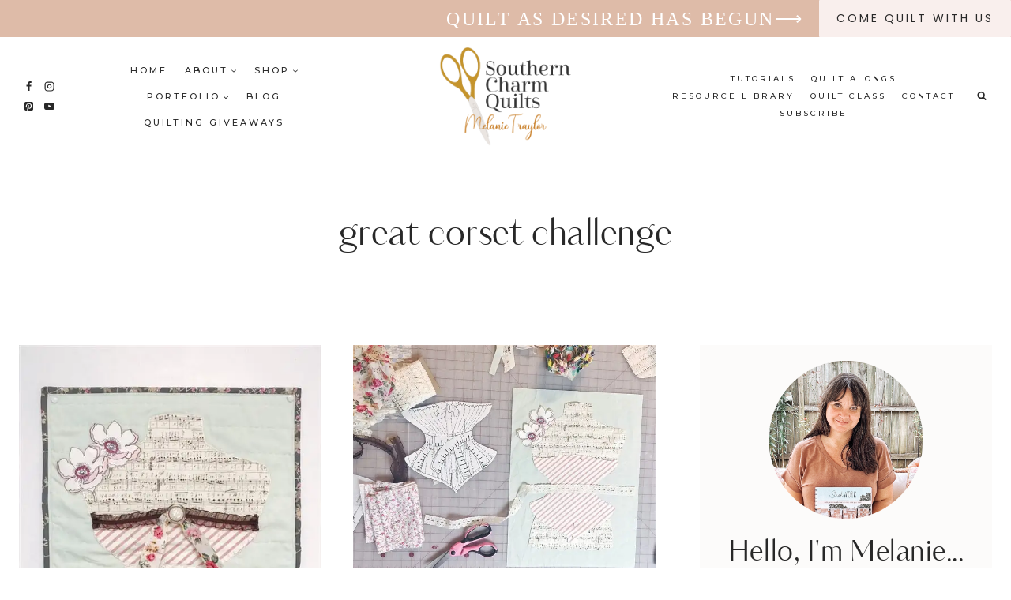

--- FILE ---
content_type: text/html; charset=UTF-8
request_url: https://southerncharmquilts.com/tag/great-corset-challenge/
body_size: 43351
content:
<!doctype html>
<html lang="en-US" class="no-js" itemtype="https://schema.org/Blog" itemscope>
<head>
	<meta charset="UTF-8">
	<meta name="viewport" content="width=device-width, initial-scale=1, minimum-scale=1">
	<meta name='robots' content='index, follow, max-image-preview:large, max-snippet:-1, max-video-preview:-1' />
<!-- Jetpack Site Verification Tags -->
<meta name="google-site-verification" content="65ChEXZSy3bB41IhyfHrO3vlBBfY7wsyPSWa5WwtSXw" />
<meta name="p:domain_verify" content="8fd3bb96ee085b351a7cd01e609b7b71" />

	<!-- This site is optimized with the Yoast SEO Premium plugin v26.6 (Yoast SEO v26.8) - https://yoast.com/product/yoast-seo-premium-wordpress/ -->
	<title>great corset challenge Archives - Southern Charm Quilts</title>
	<link rel="canonical" href="https://southerncharmquilts.com/tag/great-corset-challenge/" />
	<meta property="og:locale" content="en_US" />
	<meta property="og:type" content="article" />
	<meta property="og:title" content="great corset challenge Archives - Southern Charm Quilts" />
	<meta property="og:url" content="https://southerncharmquilts.com/tag/great-corset-challenge/" />
	<meta property="og:site_name" content="Southern Charm Quilts" />
	<meta name="twitter:card" content="summary_large_image" />
	<script data-jetpack-boost="ignore" type="application/ld+json" class="yoast-schema-graph">{"@context":"https://schema.org","@graph":[{"@type":"CollectionPage","@id":"https://southerncharmquilts.com/tag/great-corset-challenge/","url":"https://southerncharmquilts.com/tag/great-corset-challenge/","name":"great corset challenge Archives - Southern Charm Quilts","isPartOf":{"@id":"https://southerncharmquilts.com/#website"},"primaryImageOfPage":{"@id":"https://southerncharmquilts.com/tag/great-corset-challenge/#primaryimage"},"image":{"@id":"https://southerncharmquilts.com/tag/great-corset-challenge/#primaryimage"},"thumbnailUrl":"https://i0.wp.com/southerncharmquilts.com/wp-content/uploads/2017/08/Photo-Aug-23-9-41-58-PM_renamed_19678.jpg?fit=536%2C715&ssl=1","inLanguage":"en-US"},{"@type":"ImageObject","inLanguage":"en-US","@id":"https://southerncharmquilts.com/tag/great-corset-challenge/#primaryimage","url":"https://i0.wp.com/southerncharmquilts.com/wp-content/uploads/2017/08/Photo-Aug-23-9-41-58-PM_renamed_19678.jpg?fit=536%2C715&ssl=1","contentUrl":"https://i0.wp.com/southerncharmquilts.com/wp-content/uploads/2017/08/Photo-Aug-23-9-41-58-PM_renamed_19678.jpg?fit=536%2C715&ssl=1","width":536,"height":715},{"@type":"WebSite","@id":"https://southerncharmquilts.com/#website","url":"https://southerncharmquilts.com/","name":"Southern Charm Quilts","description":"The process of thoughtful stitching, design, care, heart, mindfullness and time to create a practical, warm piece of art","publisher":{"@id":"https://southerncharmquilts.com/#/schema/person/91fe3ae631e8fd41a6812ac132de5800"},"potentialAction":[{"@type":"SearchAction","target":{"@type":"EntryPoint","urlTemplate":"https://southerncharmquilts.com/?s={search_term_string}"},"query-input":{"@type":"PropertyValueSpecification","valueRequired":true,"valueName":"search_term_string"}}],"inLanguage":"en-US"},{"@type":["Person","Organization"],"@id":"https://southerncharmquilts.com/#/schema/person/91fe3ae631e8fd41a6812ac132de5800","name":"Melanie","image":{"@type":"ImageObject","inLanguage":"en-US","@id":"https://southerncharmquilts.com/#/schema/person/image/","url":"https://i0.wp.com/southerncharmquilts.com/wp-content/uploads/2022/09/Photo-Jul-01-2-59-38-PM-1-scaled.jpg?fit=2164%2C2560&ssl=1","contentUrl":"https://i0.wp.com/southerncharmquilts.com/wp-content/uploads/2022/09/Photo-Jul-01-2-59-38-PM-1-scaled.jpg?fit=2164%2C2560&ssl=1","width":2164,"height":2560,"caption":"Melanie"},"logo":{"@id":"https://southerncharmquilts.com/#/schema/person/image/"},"sameAs":["https://southerncharmquilts.com","https://www.facebook.com/SouthernCharmQuilts","https://www.instagram.com/southerncharmquilts/","https://www.pinterest.com/melaniestraylor/_saved/","https://www.youtube.com/channel/UCKowDklllREpZH5FLhJfVLQ/"]}]}</script>
	<!-- / Yoast SEO Premium plugin. -->


<link rel='dns-prefetch' href='//secure.gravatar.com' />
<link rel='dns-prefetch' href='//www.googletagmanager.com' />
<link rel='dns-prefetch' href='//stats.wp.com' />
<link rel='dns-prefetch' href='//use.fontawesome.com' />
<link rel='dns-prefetch' href='//jetpack.wordpress.com' />
<link rel='dns-prefetch' href='//s0.wp.com' />
<link rel='dns-prefetch' href='//public-api.wordpress.com' />
<link rel='dns-prefetch' href='//0.gravatar.com' />
<link rel='dns-prefetch' href='//1.gravatar.com' />
<link rel='dns-prefetch' href='//2.gravatar.com' />
<link rel='dns-prefetch' href='//widgets.wp.com' />
<link rel='dns-prefetch' href='//pagead2.googlesyndication.com' />
<link rel='preconnect' href='//i0.wp.com' />
<link rel='preconnect' href='//c0.wp.com' />
<link rel="alternate" type="application/rss+xml" title="Southern Charm Quilts &raquo; Feed" href="https://southerncharmquilts.com/feed/" />
<link rel="alternate" type="application/rss+xml" title="Southern Charm Quilts &raquo; Comments Feed" href="https://southerncharmquilts.com/comments/feed/" />
			
			<link rel="alternate" type="application/rss+xml" title="Southern Charm Quilts &raquo; great corset challenge Tag Feed" href="https://southerncharmquilts.com/tag/great-corset-challenge/feed/" />
		<!-- This site uses the Google Analytics by MonsterInsights plugin v9.11.1 - Using Analytics tracking - https://www.monsterinsights.com/ -->
							
			
							<!-- / Google Analytics by MonsterInsights -->
		<!-- southerncharmquilts.com is managing ads with Advanced Ads 2.0.16 – https://wpadvancedads.com/ -->
		<link rel='stylesheet' id='all-css-071bf6b936b6e0dbcd17458d2a90ddf2' href='https://southerncharmquilts.com/wp-content/boost-cache/static/f199849091.min.css' type='text/css' media='all' />
<link rel='stylesheet' id='all-css-da5c069393cb3580444352b587d14a31' href='https://southerncharmquilts.com/wp-content/boost-cache/static/a7709ec110.min.css' type='text/css' media='all' />
<style id='ugb-style-css-inline-css'>
:root {--stk-block-width-default-detected: 1290px;}
/*# sourceURL=ugb-style-css-inline-css */
</style>
<style id='wp-block-heading-inline-css'>
h1:where(.wp-block-heading).has-background,h2:where(.wp-block-heading).has-background,h3:where(.wp-block-heading).has-background,h4:where(.wp-block-heading).has-background,h5:where(.wp-block-heading).has-background,h6:where(.wp-block-heading).has-background{padding:1.25em 2.375em}h1.has-text-align-left[style*=writing-mode]:where([style*=vertical-lr]),h1.has-text-align-right[style*=writing-mode]:where([style*=vertical-rl]),h2.has-text-align-left[style*=writing-mode]:where([style*=vertical-lr]),h2.has-text-align-right[style*=writing-mode]:where([style*=vertical-rl]),h3.has-text-align-left[style*=writing-mode]:where([style*=vertical-lr]),h3.has-text-align-right[style*=writing-mode]:where([style*=vertical-rl]),h4.has-text-align-left[style*=writing-mode]:where([style*=vertical-lr]),h4.has-text-align-right[style*=writing-mode]:where([style*=vertical-rl]),h5.has-text-align-left[style*=writing-mode]:where([style*=vertical-lr]),h5.has-text-align-right[style*=writing-mode]:where([style*=vertical-rl]),h6.has-text-align-left[style*=writing-mode]:where([style*=vertical-lr]),h6.has-text-align-right[style*=writing-mode]:where([style*=vertical-rl]){rotate:180deg}
/*# sourceURL=https://southerncharmquilts.com/wp-includes/blocks/heading/style.min.css */
</style>
<style id='wp-block-search-inline-css'>
.wp-block-search__button{margin-left:10px;word-break:normal}.wp-block-search__button.has-icon{line-height:0}.wp-block-search__button svg{height:1.25em;min-height:24px;min-width:24px;width:1.25em;fill:currentColor;vertical-align:text-bottom}:where(.wp-block-search__button){border:1px solid #ccc;padding:6px 10px}.wp-block-search__inside-wrapper{display:flex;flex:auto;flex-wrap:nowrap;max-width:100%}.wp-block-search__label{width:100%}.wp-block-search.wp-block-search__button-only .wp-block-search__button{box-sizing:border-box;display:flex;flex-shrink:0;justify-content:center;margin-left:0;max-width:100%}.wp-block-search.wp-block-search__button-only .wp-block-search__inside-wrapper{min-width:0!important;transition-property:width}.wp-block-search.wp-block-search__button-only .wp-block-search__input{flex-basis:100%;transition-duration:.3s}.wp-block-search.wp-block-search__button-only.wp-block-search__searchfield-hidden,.wp-block-search.wp-block-search__button-only.wp-block-search__searchfield-hidden .wp-block-search__inside-wrapper{overflow:hidden}.wp-block-search.wp-block-search__button-only.wp-block-search__searchfield-hidden .wp-block-search__input{border-left-width:0!important;border-right-width:0!important;flex-basis:0;flex-grow:0;margin:0;min-width:0!important;padding-left:0!important;padding-right:0!important;width:0!important}:where(.wp-block-search__input){appearance:none;border:1px solid #949494;flex-grow:1;font-family:inherit;font-size:inherit;font-style:inherit;font-weight:inherit;letter-spacing:inherit;line-height:inherit;margin-left:0;margin-right:0;min-width:3rem;padding:8px;text-decoration:unset!important;text-transform:inherit}:where(.wp-block-search__button-inside .wp-block-search__inside-wrapper){background-color:#fff;border:1px solid #949494;box-sizing:border-box;padding:4px}:where(.wp-block-search__button-inside .wp-block-search__inside-wrapper) .wp-block-search__input{border:none;border-radius:0;padding:0 4px}:where(.wp-block-search__button-inside .wp-block-search__inside-wrapper) .wp-block-search__input:focus{outline:none}:where(.wp-block-search__button-inside .wp-block-search__inside-wrapper) :where(.wp-block-search__button){padding:4px 8px}.wp-block-search.aligncenter .wp-block-search__inside-wrapper{margin:auto}.wp-block[data-align=right] .wp-block-search.wp-block-search__button-only .wp-block-search__inside-wrapper{float:right}
/*# sourceURL=https://southerncharmquilts.com/wp-includes/blocks/search/style.min.css */
</style>
<style id='wp-block-paragraph-inline-css'>
.is-small-text{font-size:.875em}.is-regular-text{font-size:1em}.is-large-text{font-size:2.25em}.is-larger-text{font-size:3em}.has-drop-cap:not(:focus):first-letter{float:left;font-size:8.4em;font-style:normal;font-weight:100;line-height:.68;margin:.05em .1em 0 0;text-transform:uppercase}body.rtl .has-drop-cap:not(:focus):first-letter{float:none;margin-left:.1em}p.has-drop-cap.has-background{overflow:hidden}:root :where(p.has-background){padding:1.25em 2.375em}:where(p.has-text-color:not(.has-link-color)) a{color:inherit}p.has-text-align-left[style*="writing-mode:vertical-lr"],p.has-text-align-right[style*="writing-mode:vertical-rl"]{rotate:180deg}
/*# sourceURL=https://southerncharmquilts.com/wp-includes/blocks/paragraph/style.min.css */
</style>
<style id='wp-block-social-links-inline-css'>
.wp-block-social-links{background:none;box-sizing:border-box;margin-left:0;padding-left:0;padding-right:0;text-indent:0}.wp-block-social-links .wp-social-link a,.wp-block-social-links .wp-social-link a:hover{border-bottom:0;box-shadow:none;text-decoration:none}.wp-block-social-links .wp-social-link svg{height:1em;width:1em}.wp-block-social-links .wp-social-link span:not(.screen-reader-text){font-size:.65em;margin-left:.5em;margin-right:.5em}.wp-block-social-links.has-small-icon-size{font-size:16px}.wp-block-social-links,.wp-block-social-links.has-normal-icon-size{font-size:24px}.wp-block-social-links.has-large-icon-size{font-size:36px}.wp-block-social-links.has-huge-icon-size{font-size:48px}.wp-block-social-links.aligncenter{display:flex;justify-content:center}.wp-block-social-links.alignright{justify-content:flex-end}.wp-block-social-link{border-radius:9999px;display:block}@media not (prefers-reduced-motion){.wp-block-social-link{transition:transform .1s ease}}.wp-block-social-link{height:auto}.wp-block-social-link a{align-items:center;display:flex;line-height:0}.wp-block-social-link:hover{transform:scale(1.1)}.wp-block-social-links .wp-block-social-link.wp-social-link{display:inline-block;margin:0;padding:0}.wp-block-social-links .wp-block-social-link.wp-social-link .wp-block-social-link-anchor,.wp-block-social-links .wp-block-social-link.wp-social-link .wp-block-social-link-anchor svg,.wp-block-social-links .wp-block-social-link.wp-social-link .wp-block-social-link-anchor:active,.wp-block-social-links .wp-block-social-link.wp-social-link .wp-block-social-link-anchor:hover,.wp-block-social-links .wp-block-social-link.wp-social-link .wp-block-social-link-anchor:visited{color:currentColor;fill:currentColor}:where(.wp-block-social-links:not(.is-style-logos-only)) .wp-social-link{background-color:#f0f0f0;color:#444}:where(.wp-block-social-links:not(.is-style-logos-only)) .wp-social-link-amazon{background-color:#f90;color:#fff}:where(.wp-block-social-links:not(.is-style-logos-only)) .wp-social-link-bandcamp{background-color:#1ea0c3;color:#fff}:where(.wp-block-social-links:not(.is-style-logos-only)) .wp-social-link-behance{background-color:#0757fe;color:#fff}:where(.wp-block-social-links:not(.is-style-logos-only)) .wp-social-link-bluesky{background-color:#0a7aff;color:#fff}:where(.wp-block-social-links:not(.is-style-logos-only)) .wp-social-link-codepen{background-color:#1e1f26;color:#fff}:where(.wp-block-social-links:not(.is-style-logos-only)) .wp-social-link-deviantart{background-color:#02e49b;color:#fff}:where(.wp-block-social-links:not(.is-style-logos-only)) .wp-social-link-discord{background-color:#5865f2;color:#fff}:where(.wp-block-social-links:not(.is-style-logos-only)) .wp-social-link-dribbble{background-color:#e94c89;color:#fff}:where(.wp-block-social-links:not(.is-style-logos-only)) .wp-social-link-dropbox{background-color:#4280ff;color:#fff}:where(.wp-block-social-links:not(.is-style-logos-only)) .wp-social-link-etsy{background-color:#f45800;color:#fff}:where(.wp-block-social-links:not(.is-style-logos-only)) .wp-social-link-facebook{background-color:#0866ff;color:#fff}:where(.wp-block-social-links:not(.is-style-logos-only)) .wp-social-link-fivehundredpx{background-color:#000;color:#fff}:where(.wp-block-social-links:not(.is-style-logos-only)) .wp-social-link-flickr{background-color:#0461dd;color:#fff}:where(.wp-block-social-links:not(.is-style-logos-only)) .wp-social-link-foursquare{background-color:#e65678;color:#fff}:where(.wp-block-social-links:not(.is-style-logos-only)) .wp-social-link-github{background-color:#24292d;color:#fff}:where(.wp-block-social-links:not(.is-style-logos-only)) .wp-social-link-goodreads{background-color:#eceadd;color:#382110}:where(.wp-block-social-links:not(.is-style-logos-only)) .wp-social-link-google{background-color:#ea4434;color:#fff}:where(.wp-block-social-links:not(.is-style-logos-only)) .wp-social-link-gravatar{background-color:#1d4fc4;color:#fff}:where(.wp-block-social-links:not(.is-style-logos-only)) .wp-social-link-instagram{background-color:#f00075;color:#fff}:where(.wp-block-social-links:not(.is-style-logos-only)) .wp-social-link-lastfm{background-color:#e21b24;color:#fff}:where(.wp-block-social-links:not(.is-style-logos-only)) .wp-social-link-linkedin{background-color:#0d66c2;color:#fff}:where(.wp-block-social-links:not(.is-style-logos-only)) .wp-social-link-mastodon{background-color:#3288d4;color:#fff}:where(.wp-block-social-links:not(.is-style-logos-only)) .wp-social-link-medium{background-color:#000;color:#fff}:where(.wp-block-social-links:not(.is-style-logos-only)) .wp-social-link-meetup{background-color:#f6405f;color:#fff}:where(.wp-block-social-links:not(.is-style-logos-only)) .wp-social-link-patreon{background-color:#000;color:#fff}:where(.wp-block-social-links:not(.is-style-logos-only)) .wp-social-link-pinterest{background-color:#e60122;color:#fff}:where(.wp-block-social-links:not(.is-style-logos-only)) .wp-social-link-pocket{background-color:#ef4155;color:#fff}:where(.wp-block-social-links:not(.is-style-logos-only)) .wp-social-link-reddit{background-color:#ff4500;color:#fff}:where(.wp-block-social-links:not(.is-style-logos-only)) .wp-social-link-skype{background-color:#0478d7;color:#fff}:where(.wp-block-social-links:not(.is-style-logos-only)) .wp-social-link-snapchat{background-color:#fefc00;color:#fff;stroke:#000}:where(.wp-block-social-links:not(.is-style-logos-only)) .wp-social-link-soundcloud{background-color:#ff5600;color:#fff}:where(.wp-block-social-links:not(.is-style-logos-only)) .wp-social-link-spotify{background-color:#1bd760;color:#fff}:where(.wp-block-social-links:not(.is-style-logos-only)) .wp-social-link-telegram{background-color:#2aabee;color:#fff}:where(.wp-block-social-links:not(.is-style-logos-only)) .wp-social-link-threads{background-color:#000;color:#fff}:where(.wp-block-social-links:not(.is-style-logos-only)) .wp-social-link-tiktok{background-color:#000;color:#fff}:where(.wp-block-social-links:not(.is-style-logos-only)) .wp-social-link-tumblr{background-color:#011835;color:#fff}:where(.wp-block-social-links:not(.is-style-logos-only)) .wp-social-link-twitch{background-color:#6440a4;color:#fff}:where(.wp-block-social-links:not(.is-style-logos-only)) .wp-social-link-twitter{background-color:#1da1f2;color:#fff}:where(.wp-block-social-links:not(.is-style-logos-only)) .wp-social-link-vimeo{background-color:#1eb7ea;color:#fff}:where(.wp-block-social-links:not(.is-style-logos-only)) .wp-social-link-vk{background-color:#4680c2;color:#fff}:where(.wp-block-social-links:not(.is-style-logos-only)) .wp-social-link-wordpress{background-color:#3499cd;color:#fff}:where(.wp-block-social-links:not(.is-style-logos-only)) .wp-social-link-whatsapp{background-color:#25d366;color:#fff}:where(.wp-block-social-links:not(.is-style-logos-only)) .wp-social-link-x{background-color:#000;color:#fff}:where(.wp-block-social-links:not(.is-style-logos-only)) .wp-social-link-yelp{background-color:#d32422;color:#fff}:where(.wp-block-social-links:not(.is-style-logos-only)) .wp-social-link-youtube{background-color:red;color:#fff}:where(.wp-block-social-links.is-style-logos-only) .wp-social-link{background:none}:where(.wp-block-social-links.is-style-logos-only) .wp-social-link svg{height:1.25em;width:1.25em}:where(.wp-block-social-links.is-style-logos-only) .wp-social-link-amazon{color:#f90}:where(.wp-block-social-links.is-style-logos-only) .wp-social-link-bandcamp{color:#1ea0c3}:where(.wp-block-social-links.is-style-logos-only) .wp-social-link-behance{color:#0757fe}:where(.wp-block-social-links.is-style-logos-only) .wp-social-link-bluesky{color:#0a7aff}:where(.wp-block-social-links.is-style-logos-only) .wp-social-link-codepen{color:#1e1f26}:where(.wp-block-social-links.is-style-logos-only) .wp-social-link-deviantart{color:#02e49b}:where(.wp-block-social-links.is-style-logos-only) .wp-social-link-discord{color:#5865f2}:where(.wp-block-social-links.is-style-logos-only) .wp-social-link-dribbble{color:#e94c89}:where(.wp-block-social-links.is-style-logos-only) .wp-social-link-dropbox{color:#4280ff}:where(.wp-block-social-links.is-style-logos-only) .wp-social-link-etsy{color:#f45800}:where(.wp-block-social-links.is-style-logos-only) .wp-social-link-facebook{color:#0866ff}:where(.wp-block-social-links.is-style-logos-only) .wp-social-link-fivehundredpx{color:#000}:where(.wp-block-social-links.is-style-logos-only) .wp-social-link-flickr{color:#0461dd}:where(.wp-block-social-links.is-style-logos-only) .wp-social-link-foursquare{color:#e65678}:where(.wp-block-social-links.is-style-logos-only) .wp-social-link-github{color:#24292d}:where(.wp-block-social-links.is-style-logos-only) .wp-social-link-goodreads{color:#382110}:where(.wp-block-social-links.is-style-logos-only) .wp-social-link-google{color:#ea4434}:where(.wp-block-social-links.is-style-logos-only) .wp-social-link-gravatar{color:#1d4fc4}:where(.wp-block-social-links.is-style-logos-only) .wp-social-link-instagram{color:#f00075}:where(.wp-block-social-links.is-style-logos-only) .wp-social-link-lastfm{color:#e21b24}:where(.wp-block-social-links.is-style-logos-only) .wp-social-link-linkedin{color:#0d66c2}:where(.wp-block-social-links.is-style-logos-only) .wp-social-link-mastodon{color:#3288d4}:where(.wp-block-social-links.is-style-logos-only) .wp-social-link-medium{color:#000}:where(.wp-block-social-links.is-style-logos-only) .wp-social-link-meetup{color:#f6405f}:where(.wp-block-social-links.is-style-logos-only) .wp-social-link-patreon{color:#000}:where(.wp-block-social-links.is-style-logos-only) .wp-social-link-pinterest{color:#e60122}:where(.wp-block-social-links.is-style-logos-only) .wp-social-link-pocket{color:#ef4155}:where(.wp-block-social-links.is-style-logos-only) .wp-social-link-reddit{color:#ff4500}:where(.wp-block-social-links.is-style-logos-only) .wp-social-link-skype{color:#0478d7}:where(.wp-block-social-links.is-style-logos-only) .wp-social-link-snapchat{color:#fff;stroke:#000}:where(.wp-block-social-links.is-style-logos-only) .wp-social-link-soundcloud{color:#ff5600}:where(.wp-block-social-links.is-style-logos-only) .wp-social-link-spotify{color:#1bd760}:where(.wp-block-social-links.is-style-logos-only) .wp-social-link-telegram{color:#2aabee}:where(.wp-block-social-links.is-style-logos-only) .wp-social-link-threads{color:#000}:where(.wp-block-social-links.is-style-logos-only) .wp-social-link-tiktok{color:#000}:where(.wp-block-social-links.is-style-logos-only) .wp-social-link-tumblr{color:#011835}:where(.wp-block-social-links.is-style-logos-only) .wp-social-link-twitch{color:#6440a4}:where(.wp-block-social-links.is-style-logos-only) .wp-social-link-twitter{color:#1da1f2}:where(.wp-block-social-links.is-style-logos-only) .wp-social-link-vimeo{color:#1eb7ea}:where(.wp-block-social-links.is-style-logos-only) .wp-social-link-vk{color:#4680c2}:where(.wp-block-social-links.is-style-logos-only) .wp-social-link-whatsapp{color:#25d366}:where(.wp-block-social-links.is-style-logos-only) .wp-social-link-wordpress{color:#3499cd}:where(.wp-block-social-links.is-style-logos-only) .wp-social-link-x{color:#000}:where(.wp-block-social-links.is-style-logos-only) .wp-social-link-yelp{color:#d32422}:where(.wp-block-social-links.is-style-logos-only) .wp-social-link-youtube{color:red}.wp-block-social-links.is-style-pill-shape .wp-social-link{width:auto}:root :where(.wp-block-social-links .wp-social-link a){padding:.25em}:root :where(.wp-block-social-links.is-style-logos-only .wp-social-link a){padding:0}:root :where(.wp-block-social-links.is-style-pill-shape .wp-social-link a){padding-left:.6666666667em;padding-right:.6666666667em}.wp-block-social-links:not(.has-icon-color):not(.has-icon-background-color) .wp-social-link-snapchat .wp-block-social-link-label{color:#000}
/*# sourceURL=https://southerncharmquilts.com/wp-includes/blocks/social-links/style.min.css */
</style>
<style id='global-styles-inline-css'>
:root{--wp--preset--aspect-ratio--square: 1;--wp--preset--aspect-ratio--4-3: 4/3;--wp--preset--aspect-ratio--3-4: 3/4;--wp--preset--aspect-ratio--3-2: 3/2;--wp--preset--aspect-ratio--2-3: 2/3;--wp--preset--aspect-ratio--16-9: 16/9;--wp--preset--aspect-ratio--9-16: 9/16;--wp--preset--color--black: #000000;--wp--preset--color--cyan-bluish-gray: #abb8c3;--wp--preset--color--white: #ffffff;--wp--preset--color--pale-pink: #f78da7;--wp--preset--color--vivid-red: #cf2e2e;--wp--preset--color--luminous-vivid-orange: #ff6900;--wp--preset--color--luminous-vivid-amber: #fcb900;--wp--preset--color--light-green-cyan: #7bdcb5;--wp--preset--color--vivid-green-cyan: #00d084;--wp--preset--color--pale-cyan-blue: #8ed1fc;--wp--preset--color--vivid-cyan-blue: #0693e3;--wp--preset--color--vivid-purple: #9b51e0;--wp--preset--color--theme-palette-1: var(--global-palette1);--wp--preset--color--theme-palette-2: var(--global-palette2);--wp--preset--color--theme-palette-3: var(--global-palette3);--wp--preset--color--theme-palette-4: var(--global-palette4);--wp--preset--color--theme-palette-5: var(--global-palette5);--wp--preset--color--theme-palette-6: var(--global-palette6);--wp--preset--color--theme-palette-7: var(--global-palette7);--wp--preset--color--theme-palette-8: var(--global-palette8);--wp--preset--color--theme-palette-9: var(--global-palette9);--wp--preset--gradient--vivid-cyan-blue-to-vivid-purple: linear-gradient(135deg,rgb(6,147,227) 0%,rgb(155,81,224) 100%);--wp--preset--gradient--light-green-cyan-to-vivid-green-cyan: linear-gradient(135deg,rgb(122,220,180) 0%,rgb(0,208,130) 100%);--wp--preset--gradient--luminous-vivid-amber-to-luminous-vivid-orange: linear-gradient(135deg,rgb(252,185,0) 0%,rgb(255,105,0) 100%);--wp--preset--gradient--luminous-vivid-orange-to-vivid-red: linear-gradient(135deg,rgb(255,105,0) 0%,rgb(207,46,46) 100%);--wp--preset--gradient--very-light-gray-to-cyan-bluish-gray: linear-gradient(135deg,rgb(238,238,238) 0%,rgb(169,184,195) 100%);--wp--preset--gradient--cool-to-warm-spectrum: linear-gradient(135deg,rgb(74,234,220) 0%,rgb(151,120,209) 20%,rgb(207,42,186) 40%,rgb(238,44,130) 60%,rgb(251,105,98) 80%,rgb(254,248,76) 100%);--wp--preset--gradient--blush-light-purple: linear-gradient(135deg,rgb(255,206,236) 0%,rgb(152,150,240) 100%);--wp--preset--gradient--blush-bordeaux: linear-gradient(135deg,rgb(254,205,165) 0%,rgb(254,45,45) 50%,rgb(107,0,62) 100%);--wp--preset--gradient--luminous-dusk: linear-gradient(135deg,rgb(255,203,112) 0%,rgb(199,81,192) 50%,rgb(65,88,208) 100%);--wp--preset--gradient--pale-ocean: linear-gradient(135deg,rgb(255,245,203) 0%,rgb(182,227,212) 50%,rgb(51,167,181) 100%);--wp--preset--gradient--electric-grass: linear-gradient(135deg,rgb(202,248,128) 0%,rgb(113,206,126) 100%);--wp--preset--gradient--midnight: linear-gradient(135deg,rgb(2,3,129) 0%,rgb(40,116,252) 100%);--wp--preset--font-size--small: var(--global-font-size-small);--wp--preset--font-size--medium: var(--global-font-size-medium);--wp--preset--font-size--large: var(--global-font-size-large);--wp--preset--font-size--x-large: 42px;--wp--preset--font-size--larger: var(--global-font-size-larger);--wp--preset--font-size--xxlarge: var(--global-font-size-xxlarge);--wp--preset--spacing--20: 0.44rem;--wp--preset--spacing--30: 0.67rem;--wp--preset--spacing--40: 1rem;--wp--preset--spacing--50: 1.5rem;--wp--preset--spacing--60: 2.25rem;--wp--preset--spacing--70: 3.38rem;--wp--preset--spacing--80: 5.06rem;--wp--preset--shadow--natural: 6px 6px 9px rgba(0, 0, 0, 0.2);--wp--preset--shadow--deep: 12px 12px 50px rgba(0, 0, 0, 0.4);--wp--preset--shadow--sharp: 6px 6px 0px rgba(0, 0, 0, 0.2);--wp--preset--shadow--outlined: 6px 6px 0px -3px rgb(255, 255, 255), 6px 6px rgb(0, 0, 0);--wp--preset--shadow--crisp: 6px 6px 0px rgb(0, 0, 0);}:where(.is-layout-flex){gap: 0.5em;}:where(.is-layout-grid){gap: 0.5em;}body .is-layout-flex{display: flex;}.is-layout-flex{flex-wrap: wrap;align-items: center;}.is-layout-flex > :is(*, div){margin: 0;}body .is-layout-grid{display: grid;}.is-layout-grid > :is(*, div){margin: 0;}:where(.wp-block-columns.is-layout-flex){gap: 2em;}:where(.wp-block-columns.is-layout-grid){gap: 2em;}:where(.wp-block-post-template.is-layout-flex){gap: 1.25em;}:where(.wp-block-post-template.is-layout-grid){gap: 1.25em;}.has-black-color{color: var(--wp--preset--color--black) !important;}.has-cyan-bluish-gray-color{color: var(--wp--preset--color--cyan-bluish-gray) !important;}.has-white-color{color: var(--wp--preset--color--white) !important;}.has-pale-pink-color{color: var(--wp--preset--color--pale-pink) !important;}.has-vivid-red-color{color: var(--wp--preset--color--vivid-red) !important;}.has-luminous-vivid-orange-color{color: var(--wp--preset--color--luminous-vivid-orange) !important;}.has-luminous-vivid-amber-color{color: var(--wp--preset--color--luminous-vivid-amber) !important;}.has-light-green-cyan-color{color: var(--wp--preset--color--light-green-cyan) !important;}.has-vivid-green-cyan-color{color: var(--wp--preset--color--vivid-green-cyan) !important;}.has-pale-cyan-blue-color{color: var(--wp--preset--color--pale-cyan-blue) !important;}.has-vivid-cyan-blue-color{color: var(--wp--preset--color--vivid-cyan-blue) !important;}.has-vivid-purple-color{color: var(--wp--preset--color--vivid-purple) !important;}.has-black-background-color{background-color: var(--wp--preset--color--black) !important;}.has-cyan-bluish-gray-background-color{background-color: var(--wp--preset--color--cyan-bluish-gray) !important;}.has-white-background-color{background-color: var(--wp--preset--color--white) !important;}.has-pale-pink-background-color{background-color: var(--wp--preset--color--pale-pink) !important;}.has-vivid-red-background-color{background-color: var(--wp--preset--color--vivid-red) !important;}.has-luminous-vivid-orange-background-color{background-color: var(--wp--preset--color--luminous-vivid-orange) !important;}.has-luminous-vivid-amber-background-color{background-color: var(--wp--preset--color--luminous-vivid-amber) !important;}.has-light-green-cyan-background-color{background-color: var(--wp--preset--color--light-green-cyan) !important;}.has-vivid-green-cyan-background-color{background-color: var(--wp--preset--color--vivid-green-cyan) !important;}.has-pale-cyan-blue-background-color{background-color: var(--wp--preset--color--pale-cyan-blue) !important;}.has-vivid-cyan-blue-background-color{background-color: var(--wp--preset--color--vivid-cyan-blue) !important;}.has-vivid-purple-background-color{background-color: var(--wp--preset--color--vivid-purple) !important;}.has-black-border-color{border-color: var(--wp--preset--color--black) !important;}.has-cyan-bluish-gray-border-color{border-color: var(--wp--preset--color--cyan-bluish-gray) !important;}.has-white-border-color{border-color: var(--wp--preset--color--white) !important;}.has-pale-pink-border-color{border-color: var(--wp--preset--color--pale-pink) !important;}.has-vivid-red-border-color{border-color: var(--wp--preset--color--vivid-red) !important;}.has-luminous-vivid-orange-border-color{border-color: var(--wp--preset--color--luminous-vivid-orange) !important;}.has-luminous-vivid-amber-border-color{border-color: var(--wp--preset--color--luminous-vivid-amber) !important;}.has-light-green-cyan-border-color{border-color: var(--wp--preset--color--light-green-cyan) !important;}.has-vivid-green-cyan-border-color{border-color: var(--wp--preset--color--vivid-green-cyan) !important;}.has-pale-cyan-blue-border-color{border-color: var(--wp--preset--color--pale-cyan-blue) !important;}.has-vivid-cyan-blue-border-color{border-color: var(--wp--preset--color--vivid-cyan-blue) !important;}.has-vivid-purple-border-color{border-color: var(--wp--preset--color--vivid-purple) !important;}.has-vivid-cyan-blue-to-vivid-purple-gradient-background{background: var(--wp--preset--gradient--vivid-cyan-blue-to-vivid-purple) !important;}.has-light-green-cyan-to-vivid-green-cyan-gradient-background{background: var(--wp--preset--gradient--light-green-cyan-to-vivid-green-cyan) !important;}.has-luminous-vivid-amber-to-luminous-vivid-orange-gradient-background{background: var(--wp--preset--gradient--luminous-vivid-amber-to-luminous-vivid-orange) !important;}.has-luminous-vivid-orange-to-vivid-red-gradient-background{background: var(--wp--preset--gradient--luminous-vivid-orange-to-vivid-red) !important;}.has-very-light-gray-to-cyan-bluish-gray-gradient-background{background: var(--wp--preset--gradient--very-light-gray-to-cyan-bluish-gray) !important;}.has-cool-to-warm-spectrum-gradient-background{background: var(--wp--preset--gradient--cool-to-warm-spectrum) !important;}.has-blush-light-purple-gradient-background{background: var(--wp--preset--gradient--blush-light-purple) !important;}.has-blush-bordeaux-gradient-background{background: var(--wp--preset--gradient--blush-bordeaux) !important;}.has-luminous-dusk-gradient-background{background: var(--wp--preset--gradient--luminous-dusk) !important;}.has-pale-ocean-gradient-background{background: var(--wp--preset--gradient--pale-ocean) !important;}.has-electric-grass-gradient-background{background: var(--wp--preset--gradient--electric-grass) !important;}.has-midnight-gradient-background{background: var(--wp--preset--gradient--midnight) !important;}.has-small-font-size{font-size: var(--wp--preset--font-size--small) !important;}.has-medium-font-size{font-size: var(--wp--preset--font-size--medium) !important;}.has-large-font-size{font-size: var(--wp--preset--font-size--large) !important;}.has-x-large-font-size{font-size: var(--wp--preset--font-size--x-large) !important;}
/*# sourceURL=global-styles-inline-css */
</style>

<style id='font-awesome-svg-styles-inline-css'>
   .wp-block-font-awesome-icon svg::before,
   .wp-rich-text-font-awesome-icon svg::before {content: unset;}
/*# sourceURL=font-awesome-svg-styles-inline-css */
</style>
<style id='kadence-global-inline-css'>
/* Kadence Base CSS */
:root{--global-palette1:#d3c0bc;--global-palette2:#debba8;--global-palette3:#282828;--global-palette4:#4e4e50;--global-palette5:#9b9796;--global-palette6:#e0bcbc;--global-palette7:#eaeaec;--global-palette8:#f9efed;--global-palette9:#ffffff;--global-palette9rgb:255, 255, 255;--global-palette-highlight:var(--global-palette6);--global-palette-highlight-alt:var(--global-palette1);--global-palette-highlight-alt2:var(--global-palette9);--global-palette-btn-bg:rgba(255,255,255,0.2);--global-palette-btn-bg-hover:var(--global-palette6);--global-palette-btn:var(--global-palette3);--global-palette-btn-hover:var(--global-palette9);--global-body-font-family:Poppins, sans-serif;--global-heading-font-family:Fiona;--global-primary-nav-font-family:Montserrat, sans-serif;--global-fallback-font:sans-serif;--global-display-fallback-font:sans-serif;--global-content-width:1290px;--global-content-wide-width:calc(1290px + 230px);--global-content-narrow-width:900px;--global-content-edge-padding:1.5rem;--global-content-boxed-padding:0rem;--global-calc-content-width:calc(1290px - var(--global-content-edge-padding) - var(--global-content-edge-padding) );--wp--style--global--content-size:var(--global-calc-content-width);}.wp-site-blocks{--global-vw:calc( 100vw - ( 0.5 * var(--scrollbar-offset)));}body{background:var(--global-palette9);}body, input, select, optgroup, textarea{font-style:normal;font-weight:normal;font-size:16px;line-height:1.85;letter-spacing:1px;font-family:var(--global-body-font-family);color:var(--global-palette4);}.content-bg, body.content-style-unboxed .site{background:var(--global-palette9);}h1,h2,h3,h4,h5,h6{font-family:var(--global-heading-font-family);}h1{font-style:normal;font-weight:400;font-size:45px;line-height:1.3;letter-spacing:0.55px;font-family:'La Parfum';color:var(--global-palette3);}h2{font-style:normal;font-weight:400;font-size:36px;line-height:1.3;letter-spacing:0.55px;font-family:'La Parfum';color:var(--global-palette3);}h3{font-style:normal;font-weight:400;font-size:30px;line-height:1.3;letter-spacing:0.55px;font-family:'La Parfum';color:var(--global-palette3);}h4{font-style:normal;font-weight:400;font-size:24px;line-height:1.3;letter-spacing:0.55px;font-family:'La Parfum';color:var(--global-palette3);}h5{font-style:normal;font-weight:500;font-size:16px;line-height:1.5;letter-spacing:1px;font-family:Montserrat, sans-serif;text-transform:uppercase;color:var(--global-palette3);}h6{font-style:normal;font-weight:500;font-size:12px;line-height:1.5;letter-spacing:0.1em;font-family:Montserrat, sans-serif;text-transform:uppercase;color:var(--global-palette4);}.entry-hero .kadence-breadcrumbs{max-width:1290px;}.site-container, .site-header-row-layout-contained, .site-footer-row-layout-contained, .entry-hero-layout-contained, .comments-area, .alignfull > .wp-block-cover__inner-container, .alignwide > .wp-block-cover__inner-container{max-width:var(--global-content-width);}.content-width-narrow .content-container.site-container, .content-width-narrow .hero-container.site-container{max-width:var(--global-content-narrow-width);}@media all and (min-width: 1520px){.wp-site-blocks .content-container  .alignwide{margin-left:-115px;margin-right:-115px;width:unset;max-width:unset;}}@media all and (min-width: 1160px){.content-width-narrow .wp-site-blocks .content-container .alignwide{margin-left:-130px;margin-right:-130px;width:unset;max-width:unset;}}.content-style-boxed .wp-site-blocks .entry-content .alignwide{margin-left:calc( -1 * var( --global-content-boxed-padding ) );margin-right:calc( -1 * var( --global-content-boxed-padding ) );}.content-area{margin-top:2.5rem;margin-bottom:2.5rem;}@media all and (max-width: 1024px){.content-area{margin-top:3rem;margin-bottom:3rem;}}@media all and (max-width: 767px){.content-area{margin-top:2rem;margin-bottom:2rem;}}@media all and (max-width: 1024px){:root{--global-content-boxed-padding:2rem;}}@media all and (max-width: 767px){:root{--global-content-boxed-padding:1.5rem;}}.entry-content-wrap{padding:0rem;}@media all and (max-width: 1024px){.entry-content-wrap{padding:2rem;}}@media all and (max-width: 767px){.entry-content-wrap{padding:1.5rem;}}.entry.single-entry{box-shadow:0px 0px 0px 0px rgba(0,0,0,0.05);}.entry.loop-entry{box-shadow:0px 15px 15px -10px rgba(0,0,0,0.05);}.loop-entry .entry-content-wrap{padding:2rem;}@media all and (max-width: 1024px){.loop-entry .entry-content-wrap{padding:2rem;}}@media all and (max-width: 767px){.loop-entry .entry-content-wrap{padding:1.5rem;}}.has-sidebar:not(.has-left-sidebar) .content-container{grid-template-columns:1fr 30%;}.has-sidebar.has-left-sidebar .content-container{grid-template-columns:30% 1fr;}.primary-sidebar.widget-area .widget{margin-bottom:1.5em;color:var(--global-palette4);}.primary-sidebar.widget-area .widget-title{font-style:normal;font-weight:normal;font-size:20px;line-height:1.5;color:var(--global-palette3);}.has-sidebar.has-left-sidebar:not(.rtl) .primary-sidebar.widget-area, .rtl.has-sidebar:not(.has-left-sidebar) .primary-sidebar.widget-area{border-right:0px solid transparent;}.has-sidebar:not(.has-left-sidebar):not(.rtl) .primary-sidebar.widget-area, .rtl.has-sidebar.has-left-sidebar .primary-sidebar.widget-area{border-left:0px solid transparent;}button, .button, .wp-block-button__link, input[type="button"], input[type="reset"], input[type="submit"], .fl-button, .elementor-button-wrapper .elementor-button, .wc-block-components-checkout-place-order-button, .wc-block-cart__submit{font-style:normal;font-size:14px;line-height:1.5;letter-spacing:0.2em;border-radius:0px;padding:12px 20px 12px 20px;border:1px solid currentColor;border-color:var(--global-palette3);box-shadow:0px 0px 0px -7px rgba(0,0,0,0);}.wp-block-button.is-style-outline .wp-block-button__link{padding:12px 20px 12px 20px;}button:hover, button:focus, button:active, .button:hover, .button:focus, .button:active, .wp-block-button__link:hover, .wp-block-button__link:focus, .wp-block-button__link:active, input[type="button"]:hover, input[type="button"]:focus, input[type="button"]:active, input[type="reset"]:hover, input[type="reset"]:focus, input[type="reset"]:active, input[type="submit"]:hover, input[type="submit"]:focus, input[type="submit"]:active, .elementor-button-wrapper .elementor-button:hover, .elementor-button-wrapper .elementor-button:focus, .elementor-button-wrapper .elementor-button:active, .wc-block-cart__submit:hover{border-color:var(--global-palette6);box-shadow:0px 15px 25px -7px rgba(0,0,0,0.1);}.kb-button.kb-btn-global-outline.kb-btn-global-inherit{padding-top:calc(12px - 2px);padding-right:calc(20px - 2px);padding-bottom:calc(12px - 2px);padding-left:calc(20px - 2px);}@media all and (max-width: 1024px){button, .button, .wp-block-button__link, input[type="button"], input[type="reset"], input[type="submit"], .fl-button, .elementor-button-wrapper .elementor-button, .wc-block-components-checkout-place-order-button, .wc-block-cart__submit{border-color:var(--global-palette3);}}@media all and (max-width: 767px){button, .button, .wp-block-button__link, input[type="button"], input[type="reset"], input[type="submit"], .fl-button, .elementor-button-wrapper .elementor-button, .wc-block-components-checkout-place-order-button, .wc-block-cart__submit{border-color:var(--global-palette3);}}@media all and (min-width: 1025px){.transparent-header .entry-hero .entry-hero-container-inner{padding-top:calc(20px + 80px);}}@media all and (max-width: 1024px){.mobile-transparent-header .entry-hero .entry-hero-container-inner{padding-top:80px;}}@media all and (max-width: 767px){.mobile-transparent-header .entry-hero .entry-hero-container-inner{padding-top:80px;}}#kt-scroll-up-reader, #kt-scroll-up{border-radius:50px 50px 50px 50px;color:var(--global-palette9);background:var(--global-palette3);bottom:30px;font-size:1.5em;padding:0.4em 0.4em 0.4em 0.4em;}#kt-scroll-up-reader.scroll-up-side-right, #kt-scroll-up.scroll-up-side-right{right:30px;}#kt-scroll-up-reader.scroll-up-side-left, #kt-scroll-up.scroll-up-side-left{left:30px;}@media all and (hover: hover){#kt-scroll-up-reader:hover, #kt-scroll-up:hover{color:var(--global-palette9);background:var(--global-palette6);}}.post-archive-hero-section .entry-hero-container-inner{background:var(--global-palette9);}.loop-entry.type-post .entry-taxonomies{font-style:normal;font-weight:300;font-size:12px;letter-spacing:0.1em;}.loop-entry.type-post .entry-taxonomies, .loop-entry.type-post .entry-taxonomies a{color:var(--global-palette6);}.loop-entry.type-post .entry-taxonomies .category-style-pill a{background:var(--global-palette6);}.loop-entry.type-post .entry-taxonomies a:hover{color:var(--global-palette1);}.loop-entry.type-post .entry-taxonomies .category-style-pill a:hover{background:var(--global-palette1);}.loop-entry.type-post .entry-meta{font-style:normal;font-weight:normal;}
/* Kadence Header CSS */
.wp-site-blocks #mobile-header{display:block;}.wp-site-blocks #main-header{display:none;}@media all and (min-width: 1100px){.wp-site-blocks #mobile-header{display:none;}.wp-site-blocks #main-header{display:block;}}@media all and (max-width: 1099px){.mobile-transparent-header #masthead{position:absolute;left:0px;right:0px;z-index:100;}.kadence-scrollbar-fixer.mobile-transparent-header #masthead{right:var(--scrollbar-offset,0);}.mobile-transparent-header #masthead, .mobile-transparent-header .site-top-header-wrap .site-header-row-container-inner, .mobile-transparent-header .site-main-header-wrap .site-header-row-container-inner, .mobile-transparent-header .site-bottom-header-wrap .site-header-row-container-inner{background:transparent;}.site-header-row-tablet-layout-fullwidth, .site-header-row-tablet-layout-standard{padding:0px;}}@media all and (min-width: 1100px){.transparent-header #masthead{position:absolute;left:0px;right:0px;z-index:100;}.transparent-header.kadence-scrollbar-fixer #masthead{right:var(--scrollbar-offset,0);}.transparent-header #masthead, .transparent-header .site-top-header-wrap .site-header-row-container-inner, .transparent-header .site-main-header-wrap .site-header-row-container-inner, .transparent-header .site-bottom-header-wrap .site-header-row-container-inner{background:transparent;}}.site-branding a.brand img{max-width:300px;}.site-branding a.brand img.svg-logo-image{width:300px;}@media all and (max-width: 1099px){.site-branding a.brand img{max-width:200px;}.site-branding a.brand img.svg-logo-image{width:200px;}}@media all and (max-width: 767px){.site-branding a.brand img{max-width:150px;}.site-branding a.brand img.svg-logo-image{width:150px;}}.site-branding{padding:0px 40px 0px 40px;}@media all and (max-width: 1099px){.site-branding{padding:0px 0px 0px 0px;}}@media all and (max-width: 767px){.site-branding{padding:0px 0px 0px 0px;}}#masthead, #masthead .kadence-sticky-header.item-is-fixed:not(.item-at-start):not(.site-header-row-container):not(.site-main-header-wrap), #masthead .kadence-sticky-header.item-is-fixed:not(.item-at-start) > .site-header-row-container-inner{background:#ffffff;}.site-main-header-inner-wrap{min-height:80px;}.site-top-header-wrap .site-header-row-container-inner{background:var(--global-palette2);}.site-top-header-inner-wrap{min-height:20px;}.site-top-header-wrap .site-header-row-container-inner>.site-container{padding:0px 0px 0px 0px;}.transparent-header #masthead .site-top-header-wrap .site-header-row-container-inner{background:var(--global-palette3);}.header-navigation[class*="header-navigation-style-underline"] .header-menu-container.primary-menu-container>ul>li>a:after{width:calc( 100% - 2em);}.main-navigation .primary-menu-container > ul > li.menu-item > a{padding-left:calc(2em / 2);padding-right:calc(2em / 2);padding-top:0.6em;padding-bottom:0.6em;color:var(--global-palette3);}.main-navigation .primary-menu-container > ul > li.menu-item .dropdown-nav-special-toggle{right:calc(2em / 2);}.main-navigation .primary-menu-container > ul li.menu-item > a{font-style:normal;font-weight:500;font-size:11px;letter-spacing:3px;font-family:var(--global-primary-nav-font-family);text-transform:uppercase;}.main-navigation .primary-menu-container > ul > li.menu-item > a:hover{color:var(--global-palette6);}.main-navigation .primary-menu-container > ul > li.menu-item.current-menu-item > a{color:var(--global-palette3);}.header-navigation[class*="header-navigation-style-underline"] .header-menu-container.secondary-menu-container>ul>li>a:after{width:calc( 100% - 2em);}.secondary-navigation .secondary-menu-container > ul > li.menu-item > a{padding-left:calc(2em / 2);padding-right:calc(2em / 2);padding-top:0.6em;padding-bottom:0.6em;color:var(--global-palette3);}.secondary-navigation .primary-menu-container > ul > li.menu-item .dropdown-nav-special-toggle{right:calc(2em / 2);}.secondary-navigation .secondary-menu-container > ul li.menu-item > a{font-style:normal;font-weight:500;font-size:10px;line-height:1;letter-spacing:3px;font-family:Montserrat, sans-serif;text-transform:uppercase;}.secondary-navigation .secondary-menu-container > ul > li.menu-item > a:hover{color:var(--global-palette6);}.secondary-navigation .secondary-menu-container > ul > li.menu-item.current-menu-item > a{color:var(--global-palette3);}.header-navigation .header-menu-container ul ul.sub-menu, .header-navigation .header-menu-container ul ul.submenu{background:var(--global-palette9);box-shadow:0px 2px 13px 0px rgba(0,0,0,0.1);}.header-navigation .header-menu-container ul ul li.menu-item, .header-menu-container ul.menu > li.kadence-menu-mega-enabled > ul > li.menu-item > a{border-bottom:0px solid rgba(255,255,255,0.1);}.header-navigation .header-menu-container ul ul li.menu-item > a{width:200px;padding-top:1.2em;padding-bottom:1.2em;color:var(--global-palette3);font-style:normal;font-size:11px;}.header-navigation .header-menu-container ul ul li.menu-item > a:hover{color:var(--global-palette6);background:var(--global-palette9);}.header-navigation .header-menu-container ul ul li.menu-item.current-menu-item > a{color:var(--global-palette3);background:var(--global-palette9);}.mobile-toggle-open-container .menu-toggle-open, .mobile-toggle-open-container .menu-toggle-open:focus{color:var(--global-palette3);padding:0.4em 0.6em 0.4em 0.6em;font-size:14px;}.mobile-toggle-open-container .menu-toggle-open.menu-toggle-style-bordered{border:1px solid currentColor;}.mobile-toggle-open-container .menu-toggle-open .menu-toggle-icon{font-size:20px;}.mobile-toggle-open-container .menu-toggle-open:hover, .mobile-toggle-open-container .menu-toggle-open:focus-visible{color:var(--global-palette-highlight);}.mobile-navigation ul li{font-style:normal;font-size:14px;line-height:1.2;letter-spacing:3px;text-transform:uppercase;}.mobile-navigation ul li a{padding-top:1em;padding-bottom:1em;}.mobile-navigation ul li > a, .mobile-navigation ul li.menu-item-has-children > .drawer-nav-drop-wrap{color:var(--global-palette3);}.mobile-navigation ul li > a:hover, .mobile-navigation ul li.menu-item-has-children > .drawer-nav-drop-wrap:hover{color:var(--global-palette6);}.mobile-navigation ul li.current-menu-item > a, .mobile-navigation ul li.current-menu-item.menu-item-has-children > .drawer-nav-drop-wrap{color:var(--global-palette4);}.mobile-navigation ul li.menu-item-has-children .drawer-nav-drop-wrap, .mobile-navigation ul li:not(.menu-item-has-children) a{border-bottom:1px solid rgba(255,255,255,0.1);}.mobile-navigation:not(.drawer-navigation-parent-toggle-true) ul li.menu-item-has-children .drawer-nav-drop-wrap button{border-left:1px solid rgba(255,255,255,0.1);}#mobile-drawer .drawer-inner, #mobile-drawer.popup-drawer-layout-fullwidth.popup-drawer-animation-slice .pop-portion-bg, #mobile-drawer.popup-drawer-layout-fullwidth.popup-drawer-animation-slice.pop-animated.show-drawer .drawer-inner{background:var(--global-palette8);}#mobile-drawer .drawer-header .drawer-toggle{padding:0.6em 0.15em 0.6em 0.15em;font-size:24px;}#mobile-drawer .drawer-header .drawer-toggle, #mobile-drawer .drawer-header .drawer-toggle:focus{color:var(--global-palette6);}#mobile-drawer .drawer-header .drawer-toggle:hover, #mobile-drawer .drawer-header .drawer-toggle:focus:hover{color:var(--global-palette3);}#main-header .header-button{font-style:normal;font-weight:400;font-size:14px;line-height:1.4;letter-spacing:3px;text-transform:uppercase;border-radius:1px 1px 1px 1px;color:var(--global-palette3);background:var(--global-palette8);border:2px solid currentColor;border-color:var(--global-palette8);box-shadow:0px 0px 0px -7px rgba(0,0,0,0);}#main-header .header-button:hover{color:var(--global-palette9);background:var(--global-palette6);border-color:var(--global-palette6);box-shadow:0px 15px 25px -7px rgba(0,0,0,0.1);}.header-html{font-style:normal;font-weight:400;font-size:24px;line-height:1;letter-spacing:0.1em;font-family:Fiona;text-transform:uppercase;color:var(--global-palette9);margin:0px 10px 0px 0px;}.header-html a{color:var(--global-palette9);}.header-html a:hover{color:var(--global-palette6);}.header-social-wrap .header-social-inner-wrap{font-size:0.8em;gap:0.75em;}.header-social-wrap .header-social-inner-wrap .social-button{color:var(--global-palette3);border:2px none transparent;border-radius:3px;}.header-social-wrap .header-social-inner-wrap .social-button:hover{color:var(--global-palette6);}.search-toggle-open-container .search-toggle-open{background:rgba(153,153,153,0);color:var(--global-palette3);}.search-toggle-open-container .search-toggle-open.search-toggle-style-bordered{border:1px solid currentColor;}.search-toggle-open-container .search-toggle-open .search-toggle-icon{font-size:0.85em;}.search-toggle-open-container .search-toggle-open:hover, .search-toggle-open-container .search-toggle-open:focus{color:var(--global-palette6);}#search-drawer .drawer-inner .drawer-content form input.search-field, #search-drawer .drawer-inner .drawer-content form .kadence-search-icon-wrap, #search-drawer .drawer-header{color:var(--global-palette4);}#search-drawer .drawer-inner .drawer-content form input.search-field:focus, #search-drawer .drawer-inner .drawer-content form input.search-submit:hover ~ .kadence-search-icon-wrap, #search-drawer .drawer-inner .drawer-content form button[type="submit"]:hover ~ .kadence-search-icon-wrap{color:var(--global-palette4);}#search-drawer .drawer-inner{background:var(--global-palette8);}
/* Kadence Footer CSS */
#colophon{background:var(--global-palette4);}.site-middle-footer-inner-wrap{min-height:0px;padding-top:0px;padding-bottom:0px;grid-column-gap:0px;grid-row-gap:0px;}.site-middle-footer-inner-wrap .widget{margin-bottom:0px;}.site-middle-footer-inner-wrap .site-footer-section:not(:last-child):after{right:calc(-0px / 2);}@media all and (max-width: 1024px){.site-middle-footer-inner-wrap{padding-top:0px;padding-bottom:0px;grid-column-gap:0px;grid-row-gap:0px;}.site-middle-footer-inner-wrap .widget{margin-bottom:0px;}.site-middle-footer-inner-wrap .site-footer-section:not(:last-child):after{right:calc(-0px / 2);}}@media all and (max-width: 767px){.site-middle-footer-inner-wrap{padding-top:0px;padding-bottom:0px;grid-column-gap:0px;grid-row-gap:0px;}.site-middle-footer-inner-wrap .widget{margin-bottom:0px;}.site-middle-footer-inner-wrap .site-footer-section:not(:last-child):after{right:calc(-0px / 2);}}.site-top-footer-wrap .site-footer-row-container-inner{background:rgba(255,255,255,0);font-style:normal;color:var(--global-palette9);}.site-footer .site-top-footer-wrap a:not(.button):not(.wp-block-button__link):not(.wp-element-button){color:var(--global-palette6);}.site-footer .site-top-footer-wrap a:not(.button):not(.wp-block-button__link):not(.wp-element-button):hover{color:var(--global-palette8);}.site-top-footer-inner-wrap{padding-top:3em;padding-bottom:3em;grid-column-gap:30px;grid-row-gap:30px;}.site-top-footer-inner-wrap .widget{margin-bottom:10px;}.site-top-footer-inner-wrap .widget-area .widget-title{font-style:normal;font-size:22px;letter-spacing:3px;color:var(--global-palette9);}.site-top-footer-inner-wrap .site-footer-section:not(:last-child):after{border-right:0px none var(--global-palette6);right:calc(-30px / 2);}@media all and (max-width: 1024px){.site-top-footer-inner-wrap{grid-column-gap:3em;grid-row-gap:3em;}.site-top-footer-inner-wrap .site-footer-section:not(:last-child):after{right:calc(-3em / 2);}}@media all and (max-width: 767px){.site-top-footer-inner-wrap .widget{margin-bottom:30px;}}#colophon .footer-html{font-style:normal;font-weight:500;font-size:11px;letter-spacing:0.11em;font-family:Montserrat, sans-serif;text-transform:uppercase;color:var(--global-palette9);}#colophon .site-footer-row-container .site-footer-row .footer-html a{color:var(--global-palette9);}#colophon .site-footer-row-container .site-footer-row .footer-html a:hover{color:var(--global-palette6);}
/*# sourceURL=kadence-global-inline-css */
</style>
<style id='wp-img-auto-sizes-contain-inline-css'>
img:is([sizes=auto i],[sizes^="auto," i]){contain-intrinsic-size:3000px 1500px}
/*# sourceURL=wp-img-auto-sizes-contain-inline-css */
</style>
<style id='wp-emoji-styles-inline-css'>

	img.wp-smiley, img.emoji {
		display: inline !important;
		border: none !important;
		box-shadow: none !important;
		height: 1em !important;
		width: 1em !important;
		margin: 0 0.07em !important;
		vertical-align: -0.1em !important;
		background: none !important;
		padding: 0 !important;
	}
/*# sourceURL=wp-emoji-styles-inline-css */
</style>
<style id='classic-theme-styles-inline-css'>
/*! This file is auto-generated */
.wp-block-button__link{color:#fff;background-color:#32373c;border-radius:9999px;box-shadow:none;text-decoration:none;padding:calc(.667em + 2px) calc(1.333em + 2px);font-size:1.125em}.wp-block-file__button{background:#32373c;color:#fff;text-decoration:none}
/*# sourceURL=/wp-includes/css/classic-themes.min.css */
</style>
<style id='font-awesome-svg-styles-default-inline-css'>
.svg-inline--fa {
  display: inline-block;
  height: 1em;
  overflow: visible;
  vertical-align: -.125em;
}
/*# sourceURL=font-awesome-svg-styles-default-inline-css */
</style>
<link rel='stylesheet' id='dashicons-css' href='https://southerncharmquilts.com/wp-includes/css/dashicons.min.css?ver=6.9' media='all' />
<link rel='stylesheet' id='font-awesome-official-css' href='https://use.fontawesome.com/releases/v5.15.3/css/all.css' media='all' integrity="sha384-SZXxX4whJ79/gErwcOYf+zWLeJdY/qpuqC4cAa9rOGUstPomtqpuNWT9wdPEn2fk" crossorigin="anonymous" />
<style id='kadence-blocks-global-variables-inline-css'>
:root {--global-kb-font-size-sm:clamp(0.8rem, 0.73rem + 0.217vw, 0.9rem);--global-kb-font-size-md:clamp(1.1rem, 0.995rem + 0.326vw, 1.25rem);--global-kb-font-size-lg:clamp(1.75rem, 1.576rem + 0.543vw, 2rem);--global-kb-font-size-xl:clamp(2.25rem, 1.728rem + 1.63vw, 3rem);--global-kb-font-size-xxl:clamp(2.5rem, 1.456rem + 3.26vw, 4rem);--global-kb-font-size-xxxl:clamp(2.75rem, 0.489rem + 7.065vw, 6rem);}
/*# sourceURL=kadence-blocks-global-variables-inline-css */
</style>
<link rel='stylesheet' id='font-awesome-official-v4shim-css' href='https://use.fontawesome.com/releases/v5.15.3/css/v4-shims.css' media='all' integrity="sha384-C2B+KlPW+WkR0Ld9loR1x3cXp7asA0iGVodhCoJ4hwrWm/d9qKS59BGisq+2Y0/D" crossorigin="anonymous" />
<style id='font-awesome-official-v4shim-inline-css'>
@font-face {
font-family: "FontAwesome";
font-display: block;
src: url("https://use.fontawesome.com/releases/v5.15.3/webfonts/fa-brands-400.eot"),
		url("https://use.fontawesome.com/releases/v5.15.3/webfonts/fa-brands-400.eot?#iefix") format("embedded-opentype"),
		url("https://use.fontawesome.com/releases/v5.15.3/webfonts/fa-brands-400.woff2") format("woff2"),
		url("https://use.fontawesome.com/releases/v5.15.3/webfonts/fa-brands-400.woff") format("woff"),
		url("https://use.fontawesome.com/releases/v5.15.3/webfonts/fa-brands-400.ttf") format("truetype"),
		url("https://use.fontawesome.com/releases/v5.15.3/webfonts/fa-brands-400.svg#fontawesome") format("svg");
}

@font-face {
font-family: "FontAwesome";
font-display: block;
src: url("https://use.fontawesome.com/releases/v5.15.3/webfonts/fa-solid-900.eot"),
		url("https://use.fontawesome.com/releases/v5.15.3/webfonts/fa-solid-900.eot?#iefix") format("embedded-opentype"),
		url("https://use.fontawesome.com/releases/v5.15.3/webfonts/fa-solid-900.woff2") format("woff2"),
		url("https://use.fontawesome.com/releases/v5.15.3/webfonts/fa-solid-900.woff") format("woff"),
		url("https://use.fontawesome.com/releases/v5.15.3/webfonts/fa-solid-900.ttf") format("truetype"),
		url("https://use.fontawesome.com/releases/v5.15.3/webfonts/fa-solid-900.svg#fontawesome") format("svg");
}

@font-face {
font-family: "FontAwesome";
font-display: block;
src: url("https://use.fontawesome.com/releases/v5.15.3/webfonts/fa-regular-400.eot"),
		url("https://use.fontawesome.com/releases/v5.15.3/webfonts/fa-regular-400.eot?#iefix") format("embedded-opentype"),
		url("https://use.fontawesome.com/releases/v5.15.3/webfonts/fa-regular-400.woff2") format("woff2"),
		url("https://use.fontawesome.com/releases/v5.15.3/webfonts/fa-regular-400.woff") format("woff"),
		url("https://use.fontawesome.com/releases/v5.15.3/webfonts/fa-regular-400.ttf") format("truetype"),
		url("https://use.fontawesome.com/releases/v5.15.3/webfonts/fa-regular-400.svg#fontawesome") format("svg");
unicode-range: U+F004-F005,U+F007,U+F017,U+F022,U+F024,U+F02E,U+F03E,U+F044,U+F057-F059,U+F06E,U+F070,U+F075,U+F07B-F07C,U+F080,U+F086,U+F089,U+F094,U+F09D,U+F0A0,U+F0A4-F0A7,U+F0C5,U+F0C7-F0C8,U+F0E0,U+F0EB,U+F0F3,U+F0F8,U+F0FE,U+F111,U+F118-F11A,U+F11C,U+F133,U+F144,U+F146,U+F14A,U+F14D-F14E,U+F150-F152,U+F15B-F15C,U+F164-F165,U+F185-F186,U+F191-F192,U+F1AD,U+F1C1-F1C9,U+F1CD,U+F1D8,U+F1E3,U+F1EA,U+F1F6,U+F1F9,U+F20A,U+F247-F249,U+F24D,U+F254-F25B,U+F25D,U+F267,U+F271-F274,U+F279,U+F28B,U+F28D,U+F2B5-F2B6,U+F2B9,U+F2BB,U+F2BD,U+F2C1-F2C2,U+F2D0,U+F2D2,U+F2DC,U+F2ED,U+F328,U+F358-F35B,U+F3A5,U+F3D1,U+F410,U+F4AD;
}
/*# sourceURL=font-awesome-official-v4shim-inline-css */
</style>



<!-- Google tag (gtag.js) snippet added by Site Kit -->
<!-- Google Analytics snippet added by Site Kit -->


<link rel="https://api.w.org/" href="https://southerncharmquilts.com/wp-json/" /><link rel="alternate" title="JSON" type="application/json" href="https://southerncharmquilts.com/wp-json/wp/v2/tags/1461" /><link rel="EditURI" type="application/rsd+xml" title="RSD" href="https://southerncharmquilts.com/xmlrpc.php?rsd" />
<meta name="generator" content="WordPress 6.9" />
<meta name="generator" content="Site Kit by Google 1.170.0" /><!-- Meta Pixel Code -->

<noscript><img height="1" width="1" style="display:none"
  src="https://www.facebook.com/tr?id=450188399792225&ev=PageView&noscript=1"
/></noscript>
<!-- End Meta Pixel Code -->

<!-- Pinterest Tag -->

<noscript>
<img height="1" width="1" style="display:none;" alt=""
  src="https://ct.pinterest.com/v3/?event=init&tid=2613612111145&pd[em]=<hashed_email_address>&noscript=1" />
</noscript>
<!-- end Pinterest Tag -->



	<style>img#wpstats{display:none}</style>
		
<!-- Google AdSense meta tags added by Site Kit -->
<meta name="google-adsense-platform-account" content="ca-host-pub-2644536267352236">
<meta name="google-adsense-platform-domain" content="sitekit.withgoogle.com">
<!-- End Google AdSense meta tags added by Site Kit -->

<!-- Google AdSense snippet added by Site Kit -->


<!-- End Google AdSense snippet added by Site Kit -->
<style>ins.adsbygoogle { background-color: transparent; padding: 0; }</style><link rel='stylesheet' id='kadence-fonts-gfonts-css' href='https://fonts.googleapis.com/css?family=Poppins:regular,700,300%7CMontserrat:500&#038;display=swap' media='all' />
<link rel="icon" href="https://i0.wp.com/southerncharmquilts.com/wp-content/uploads/2023/09/Southern-Charm-Quilts-logo.png?fit=32%2C27&#038;ssl=1" sizes="32x32" />
<link rel="icon" href="https://i0.wp.com/southerncharmquilts.com/wp-content/uploads/2023/09/Southern-Charm-Quilts-logo.png?fit=192%2C161&#038;ssl=1" sizes="192x192" />
<link rel="apple-touch-icon" href="https://i0.wp.com/southerncharmquilts.com/wp-content/uploads/2023/09/Southern-Charm-Quilts-logo.png?fit=180%2C151&#038;ssl=1" />
<meta name="msapplication-TileImage" content="https://i0.wp.com/southerncharmquilts.com/wp-content/uploads/2023/09/Southern-Charm-Quilts-logo.png?fit=270%2C226&#038;ssl=1" />
<link rel='stylesheet' id='all-css-cd8227f23d66cb8681e835d9fecc3a9e' href='https://southerncharmquilts.com/wp-content/boost-cache/static/67d2ef01cd.min.css' type='text/css' media='all' />
<style id='jetpack-block-subscriptions-inline-css'>
.is-style-compact .is-not-subscriber .wp-block-button__link,.is-style-compact .is-not-subscriber .wp-block-jetpack-subscriptions__button{border-end-start-radius:0!important;border-start-start-radius:0!important;margin-inline-start:0!important}.is-style-compact .is-not-subscriber .components-text-control__input,.is-style-compact .is-not-subscriber p#subscribe-email input[type=email]{border-end-end-radius:0!important;border-start-end-radius:0!important}.is-style-compact:not(.wp-block-jetpack-subscriptions__use-newline) .components-text-control__input{border-inline-end-width:0!important}.wp-block-jetpack-subscriptions.wp-block-jetpack-subscriptions__supports-newline .wp-block-jetpack-subscriptions__form-container{display:flex;flex-direction:column}.wp-block-jetpack-subscriptions.wp-block-jetpack-subscriptions__supports-newline:not(.wp-block-jetpack-subscriptions__use-newline) .is-not-subscriber .wp-block-jetpack-subscriptions__form-elements{align-items:flex-start;display:flex}.wp-block-jetpack-subscriptions.wp-block-jetpack-subscriptions__supports-newline:not(.wp-block-jetpack-subscriptions__use-newline) p#subscribe-submit{display:flex;justify-content:center}.wp-block-jetpack-subscriptions.wp-block-jetpack-subscriptions__supports-newline .wp-block-jetpack-subscriptions__form .wp-block-jetpack-subscriptions__button,.wp-block-jetpack-subscriptions.wp-block-jetpack-subscriptions__supports-newline .wp-block-jetpack-subscriptions__form .wp-block-jetpack-subscriptions__textfield .components-text-control__input,.wp-block-jetpack-subscriptions.wp-block-jetpack-subscriptions__supports-newline .wp-block-jetpack-subscriptions__form button,.wp-block-jetpack-subscriptions.wp-block-jetpack-subscriptions__supports-newline .wp-block-jetpack-subscriptions__form input[type=email],.wp-block-jetpack-subscriptions.wp-block-jetpack-subscriptions__supports-newline form .wp-block-jetpack-subscriptions__button,.wp-block-jetpack-subscriptions.wp-block-jetpack-subscriptions__supports-newline form .wp-block-jetpack-subscriptions__textfield .components-text-control__input,.wp-block-jetpack-subscriptions.wp-block-jetpack-subscriptions__supports-newline form button,.wp-block-jetpack-subscriptions.wp-block-jetpack-subscriptions__supports-newline form input[type=email]{box-sizing:border-box;cursor:pointer;line-height:1.3;min-width:auto!important;white-space:nowrap!important}.wp-block-jetpack-subscriptions.wp-block-jetpack-subscriptions__supports-newline .wp-block-jetpack-subscriptions__form input[type=email]::placeholder,.wp-block-jetpack-subscriptions.wp-block-jetpack-subscriptions__supports-newline .wp-block-jetpack-subscriptions__form input[type=email]:disabled,.wp-block-jetpack-subscriptions.wp-block-jetpack-subscriptions__supports-newline form input[type=email]::placeholder,.wp-block-jetpack-subscriptions.wp-block-jetpack-subscriptions__supports-newline form input[type=email]:disabled{color:currentColor;opacity:.5}.wp-block-jetpack-subscriptions.wp-block-jetpack-subscriptions__supports-newline .wp-block-jetpack-subscriptions__form .wp-block-jetpack-subscriptions__button,.wp-block-jetpack-subscriptions.wp-block-jetpack-subscriptions__supports-newline .wp-block-jetpack-subscriptions__form button,.wp-block-jetpack-subscriptions.wp-block-jetpack-subscriptions__supports-newline form .wp-block-jetpack-subscriptions__button,.wp-block-jetpack-subscriptions.wp-block-jetpack-subscriptions__supports-newline form button{border-color:#0000;border-style:solid}.wp-block-jetpack-subscriptions.wp-block-jetpack-subscriptions__supports-newline .wp-block-jetpack-subscriptions__form .wp-block-jetpack-subscriptions__textfield,.wp-block-jetpack-subscriptions.wp-block-jetpack-subscriptions__supports-newline .wp-block-jetpack-subscriptions__form p#subscribe-email,.wp-block-jetpack-subscriptions.wp-block-jetpack-subscriptions__supports-newline form .wp-block-jetpack-subscriptions__textfield,.wp-block-jetpack-subscriptions.wp-block-jetpack-subscriptions__supports-newline form p#subscribe-email{background:#0000;flex-grow:1}.wp-block-jetpack-subscriptions.wp-block-jetpack-subscriptions__supports-newline .wp-block-jetpack-subscriptions__form .wp-block-jetpack-subscriptions__textfield .components-base-control__field,.wp-block-jetpack-subscriptions.wp-block-jetpack-subscriptions__supports-newline .wp-block-jetpack-subscriptions__form .wp-block-jetpack-subscriptions__textfield .components-text-control__input,.wp-block-jetpack-subscriptions.wp-block-jetpack-subscriptions__supports-newline .wp-block-jetpack-subscriptions__form .wp-block-jetpack-subscriptions__textfield input[type=email],.wp-block-jetpack-subscriptions.wp-block-jetpack-subscriptions__supports-newline .wp-block-jetpack-subscriptions__form p#subscribe-email .components-base-control__field,.wp-block-jetpack-subscriptions.wp-block-jetpack-subscriptions__supports-newline .wp-block-jetpack-subscriptions__form p#subscribe-email .components-text-control__input,.wp-block-jetpack-subscriptions.wp-block-jetpack-subscriptions__supports-newline .wp-block-jetpack-subscriptions__form p#subscribe-email input[type=email],.wp-block-jetpack-subscriptions.wp-block-jetpack-subscriptions__supports-newline form .wp-block-jetpack-subscriptions__textfield .components-base-control__field,.wp-block-jetpack-subscriptions.wp-block-jetpack-subscriptions__supports-newline form .wp-block-jetpack-subscriptions__textfield .components-text-control__input,.wp-block-jetpack-subscriptions.wp-block-jetpack-subscriptions__supports-newline form .wp-block-jetpack-subscriptions__textfield input[type=email],.wp-block-jetpack-subscriptions.wp-block-jetpack-subscriptions__supports-newline form p#subscribe-email .components-base-control__field,.wp-block-jetpack-subscriptions.wp-block-jetpack-subscriptions__supports-newline form p#subscribe-email .components-text-control__input,.wp-block-jetpack-subscriptions.wp-block-jetpack-subscriptions__supports-newline form p#subscribe-email input[type=email]{height:auto;margin:0;width:100%}.wp-block-jetpack-subscriptions.wp-block-jetpack-subscriptions__supports-newline .wp-block-jetpack-subscriptions__form p#subscribe-email,.wp-block-jetpack-subscriptions.wp-block-jetpack-subscriptions__supports-newline .wp-block-jetpack-subscriptions__form p#subscribe-submit,.wp-block-jetpack-subscriptions.wp-block-jetpack-subscriptions__supports-newline form p#subscribe-email,.wp-block-jetpack-subscriptions.wp-block-jetpack-subscriptions__supports-newline form p#subscribe-submit{line-height:0;margin:0;padding:0}.wp-block-jetpack-subscriptions.wp-block-jetpack-subscriptions__supports-newline.wp-block-jetpack-subscriptions__show-subs .wp-block-jetpack-subscriptions__subscount{font-size:16px;margin:8px 0;text-align:end}.wp-block-jetpack-subscriptions.wp-block-jetpack-subscriptions__supports-newline.wp-block-jetpack-subscriptions__use-newline .wp-block-jetpack-subscriptions__form-elements{display:block}.wp-block-jetpack-subscriptions.wp-block-jetpack-subscriptions__supports-newline.wp-block-jetpack-subscriptions__use-newline .wp-block-jetpack-subscriptions__button,.wp-block-jetpack-subscriptions.wp-block-jetpack-subscriptions__supports-newline.wp-block-jetpack-subscriptions__use-newline button{display:inline-block;max-width:100%}.wp-block-jetpack-subscriptions.wp-block-jetpack-subscriptions__supports-newline.wp-block-jetpack-subscriptions__use-newline .wp-block-jetpack-subscriptions__subscount{text-align:start}#subscribe-submit.is-link{text-align:center;width:auto!important}#subscribe-submit.is-link a{margin-left:0!important;margin-top:0!important;width:auto!important}@keyframes jetpack-memberships_button__spinner-animation{to{transform:rotate(1turn)}}.jetpack-memberships-spinner{display:none;height:1em;margin:0 0 0 5px;width:1em}.jetpack-memberships-spinner svg{height:100%;margin-bottom:-2px;width:100%}.jetpack-memberships-spinner-rotating{animation:jetpack-memberships_button__spinner-animation .75s linear infinite;transform-origin:center}.is-loading .jetpack-memberships-spinner{display:inline-block}body.jetpack-memberships-modal-open{overflow:hidden}dialog.jetpack-memberships-modal{opacity:1}dialog.jetpack-memberships-modal,dialog.jetpack-memberships-modal iframe{background:#0000;border:0;bottom:0;box-shadow:none;height:100%;left:0;margin:0;padding:0;position:fixed;right:0;top:0;width:100%}dialog.jetpack-memberships-modal::backdrop{background-color:#000;opacity:.7;transition:opacity .2s ease-out}dialog.jetpack-memberships-modal.is-loading,dialog.jetpack-memberships-modal.is-loading::backdrop{opacity:0}
/*# sourceURL=https://southerncharmquilts.com/wp-content/plugins/jetpack/_inc/blocks/subscriptions/view.css?minify=false */
</style>
<style id='ugb-style-css-nodep-inline-css'>
/* Global Color Schemes (background-scheme-default-3) */
.stk--background-scheme--scheme-default-3{--stk-block-background-color:#0f0e17;--stk-heading-color:#fffffe;--stk-text-color:#fffffe;--stk-link-color:#f00069;--stk-accent-color:#f00069;--stk-subtitle-color:#f00069;--stk-button-background-color:#f00069;--stk-button-text-color:#fffffe;--stk-button-outline-color:#fffffe;}
/* Global Color Schemes (container-scheme-default-3) */
.stk--container-scheme--scheme-default-3{--stk-container-background-color:#0f0e17;--stk-heading-color:#fffffe;--stk-text-color:#fffffe;--stk-link-color:#f00069;--stk-accent-color:#f00069;--stk-subtitle-color:#f00069;--stk-button-background-color:#f00069;--stk-button-text-color:#fffffe;--stk-button-outline-color:#fffffe;}
/* Global Preset Controls */
:root{--stk--preset--font-size--small:var(--wp--preset--font-size--small);--stk--preset--font-size--medium:var(--wp--preset--font-size--medium);--stk--preset--font-size--large:var(--wp--preset--font-size--large);--stk--preset--font-size--larger:var(--wp--preset--font-size--larger);--stk--preset--font-size--xxlarge:var(--wp--preset--font-size--xxlarge);--stk--preset--spacing--20:var(--wp--preset--spacing--20);--stk--preset--spacing--30:var(--wp--preset--spacing--30);--stk--preset--spacing--40:var(--wp--preset--spacing--40);--stk--preset--spacing--50:var(--wp--preset--spacing--50);--stk--preset--spacing--60:var(--wp--preset--spacing--60);--stk--preset--spacing--70:var(--wp--preset--spacing--70);--stk--preset--spacing--80:var(--wp--preset--spacing--80);}
/*# sourceURL=ugb-style-css-nodep-inline-css */
</style>
</head>

<body data-rsssl=1 class="archive tag tag-great-corset-challenge tag-1461 wp-custom-logo wp-embed-responsive wp-theme-kadence wp-child-theme-hello_blush stk--is-kadence-theme hfeed footer-on-bottom hide-focus-outline link-style-no-underline has-sidebar content-title-style-above content-width-normal content-style-unboxed content-vertical-padding-show non-transparent-header mobile-non-transparent-header aa-prefix-south-">
<div id="wrapper" class="site wp-site-blocks">
			<a class="skip-link screen-reader-text scroll-ignore" href="#main">Skip to content</a>
		<header id="masthead" class="site-header" role="banner" itemtype="https://schema.org/WPHeader" itemscope>
	<div id="main-header" class="site-header-wrap">
		<div class="site-header-inner-wrap">
			<div class="site-header-upper-wrap">
				<div class="site-header-upper-inner-wrap">
					<div class="site-top-header-wrap site-header-row-container site-header-focus-item site-header-row-layout-fullwidth" data-section="kadence_customizer_header_top">
	<div class="site-header-row-container-inner">
				<div class="site-container">
			<div class="site-top-header-inner-wrap site-header-row site-header-row-has-sides site-header-row-no-center">
									<div class="site-header-top-section-left site-header-section site-header-section-left">
											</div>
																	<div class="site-header-top-section-right site-header-section site-header-section-right">
						<div class="site-header-item site-header-focus-item" data-section="kadence_customizer_header_html">
	<div class="header-html inner-link-style-plain"><div class="header-html-inner"><p>Quilt As Desired has begun⟶</p>
</div></div></div><!-- data-section="header_html" -->
<div class="site-header-item site-header-focus-item" data-section="kadence_customizer_header_button">
	<div class="header-button-wrap"><div class="header-button-inner-wrap"><a href="https://quiltclass.southerncharmquilts.com/courses/quilt-as-desired" target="_blank" rel="noopener noreferrer" class="button header-button button-size-medium button-style-filled">Come quilt with us</a></div></div></div><!-- data-section="header_button" -->
					</div>
							</div>
		</div>
	</div>
</div>
<div class="site-main-header-wrap site-header-row-container site-header-focus-item site-header-row-layout-fullwidth kadence-sticky-header" data-section="kadence_customizer_header_main" data-reveal-scroll-up="false" data-shrink="true" data-shrink-height="100">
	<div class="site-header-row-container-inner">
				<div class="site-container">
			<div class="site-main-header-inner-wrap site-header-row site-header-row-has-sides site-header-row-center-column">
									<div class="site-header-main-section-left site-header-section site-header-section-left">
						<div class="site-header-item site-header-focus-item" data-section="kadence_customizer_header_social">
	<div class="header-social-wrap"><div class="header-social-inner-wrap element-social-inner-wrap social-show-label-false social-style-outline"><a href="https://www.facebook.com/SouthernCharmQuilts" aria-label="Facebook" target="_blank" rel="noopener noreferrer"  class="social-button header-social-item social-link-facebook"><span class="kadence-svg-iconset"><svg class="kadence-svg-icon kadence-facebook-alt2-svg" fill="currentColor" version="1.1" xmlns="http://www.w3.org/2000/svg" width="16" height="28" viewbox="0 0 16 28"><title>Facebook</title><path d="M14.984 0.187v4.125h-2.453c-1.922 0-2.281 0.922-2.281 2.25v2.953h4.578l-0.609 4.625h-3.969v11.859h-4.781v-11.859h-3.984v-4.625h3.984v-3.406c0-3.953 2.422-6.109 5.953-6.109 1.687 0 3.141 0.125 3.563 0.187z"></path>
				</svg></span></a><a href="https://www.instagram.com/southerncharmquilts/" aria-label="Instagram" target="_blank" rel="noopener noreferrer"  class="social-button header-social-item social-link-instagram"><span class="kadence-svg-iconset"><svg class="kadence-svg-icon kadence-instagram-alt-svg" fill="currentColor" version="1.1" xmlns="http://www.w3.org/2000/svg" width="24" height="24" viewbox="0 0 24 24"><title>Instagram</title><path d="M7 1c-1.657 0-3.158 0.673-4.243 1.757s-1.757 2.586-1.757 4.243v10c0 1.657 0.673 3.158 1.757 4.243s2.586 1.757 4.243 1.757h10c1.657 0 3.158-0.673 4.243-1.757s1.757-2.586 1.757-4.243v-10c0-1.657-0.673-3.158-1.757-4.243s-2.586-1.757-4.243-1.757zM7 3h10c1.105 0 2.103 0.447 2.828 1.172s1.172 1.723 1.172 2.828v10c0 1.105-0.447 2.103-1.172 2.828s-1.723 1.172-2.828 1.172h-10c-1.105 0-2.103-0.447-2.828-1.172s-1.172-1.723-1.172-2.828v-10c0-1.105 0.447-2.103 1.172-2.828s1.723-1.172 2.828-1.172zM16.989 11.223c-0.15-0.972-0.571-1.857-1.194-2.567-0.754-0.861-1.804-1.465-3.009-1.644-0.464-0.074-0.97-0.077-1.477-0.002-1.366 0.202-2.521 0.941-3.282 1.967s-1.133 2.347-0.93 3.712 0.941 2.521 1.967 3.282 2.347 1.133 3.712 0.93 2.521-0.941 3.282-1.967 1.133-2.347 0.93-3.712zM15.011 11.517c0.122 0.82-0.1 1.609-0.558 2.227s-1.15 1.059-1.969 1.18-1.609-0.1-2.227-0.558-1.059-1.15-1.18-1.969 0.1-1.609 0.558-2.227 1.15-1.059 1.969-1.18c0.313-0.046 0.615-0.042 0.87-0.002 0.74 0.11 1.366 0.47 1.818 0.986 0.375 0.428 0.63 0.963 0.72 1.543zM17.5 7.5c0.552 0 1-0.448 1-1s-0.448-1-1-1-1 0.448-1 1 0.448 1 1 1z"></path>
				</svg></span></a><a href="https://www.pinterest.com/melaniestraylor/_saved/" aria-label="Pinterest" target="_blank" rel="noopener noreferrer"  class="social-button header-social-item social-link-pinterest"><span class="kadence-svg-iconset"><svg class="kadence-svg-icon kadence-pinterest-svg" fill="currentColor" version="1.1" xmlns="http://www.w3.org/2000/svg" width="24" height="28" viewbox="0 0 24 28"><title>Pinterest</title><path d="M19.5 2c2.484 0 4.5 2.016 4.5 4.5v15c0 2.484-2.016 4.5-4.5 4.5h-11.328c0.516-0.734 1.359-2 1.687-3.281 0 0 0.141-0.531 0.828-3.266 0.422 0.797 1.625 1.484 2.906 1.484 3.813 0 6.406-3.484 6.406-8.141 0-3.516-2.984-6.797-7.516-6.797-5.641 0-8.484 4.047-8.484 7.422 0 2.031 0.781 3.844 2.438 4.531 0.266 0.109 0.516 0 0.594-0.297 0.047-0.203 0.172-0.734 0.234-0.953 0.078-0.297 0.047-0.406-0.172-0.656-0.469-0.578-0.781-1.297-0.781-2.344 0-3 2.25-5.672 5.844-5.672 3.187 0 4.937 1.937 4.937 4.547 0 3.422-1.516 6.312-3.766 6.312-1.234 0-2.172-1.031-1.875-2.297 0.359-1.5 1.047-3.125 1.047-4.203 0-0.969-0.516-1.781-1.594-1.781-1.266 0-2.281 1.313-2.281 3.063 0 0 0 1.125 0.375 1.891-1.297 5.5-1.531 6.469-1.531 6.469-0.344 1.437-0.203 3.109-0.109 3.969h-2.859c-2.484 0-4.5-2.016-4.5-4.5v-15c0-2.484 2.016-4.5 4.5-4.5h15z"></path>
				</svg></span></a><a href="https://www.youtube.com/channel/UCKowDklllREpZH5FLhJfVLQ/" aria-label="YouTube" target="_blank" rel="noopener noreferrer"  class="social-button header-social-item social-link-youtube"><span class="kadence-svg-iconset"><svg class="kadence-svg-icon kadence-youtube-svg" fill="currentColor" version="1.1" xmlns="http://www.w3.org/2000/svg" width="28" height="28" viewbox="0 0 28 28"><title>YouTube</title><path d="M11.109 17.625l7.562-3.906-7.562-3.953v7.859zM14 4.156c5.891 0 9.797 0.281 9.797 0.281 0.547 0.063 1.75 0.063 2.812 1.188 0 0 0.859 0.844 1.109 2.781 0.297 2.266 0.281 4.531 0.281 4.531v2.125s0.016 2.266-0.281 4.531c-0.25 1.922-1.109 2.781-1.109 2.781-1.062 1.109-2.266 1.109-2.812 1.172 0 0-3.906 0.297-9.797 0.297v0c-7.281-0.063-9.516-0.281-9.516-0.281-0.625-0.109-2.031-0.078-3.094-1.188 0 0-0.859-0.859-1.109-2.781-0.297-2.266-0.281-4.531-0.281-4.531v-2.125s-0.016-2.266 0.281-4.531c0.25-1.937 1.109-2.781 1.109-2.781 1.062-1.125 2.266-1.125 2.812-1.188 0 0 3.906-0.281 9.797-0.281v0z"></path>
				</svg></span></a></div></div></div><!-- data-section="header_social" -->
							<div class="site-header-main-section-left-center site-header-section site-header-section-left-center">
								<div class="site-header-item site-header-focus-item site-header-item-main-navigation header-navigation-layout-stretch-false header-navigation-layout-fill-stretch-false" data-section="kadence_customizer_primary_navigation">
	    <nav id="site-navigation" class="main-navigation header-navigation hover-to-open nav--toggle-sub header-navigation-style-standard header-navigation-dropdown-animation-fade-down" role="navigation" aria-label="Primary Navigation">
            <div class="primary-menu-container header-menu-container">
    <ul id="primary-menu" class="menu"><li id="menu-item-11276" class="menu-item menu-item-type-custom menu-item-object-custom menu-item-home menu-item-11276"><a href="https://southerncharmquilts.com">Home</a></li>
<li id="menu-item-33330" class="menu-item menu-item-type-post_type menu-item-object-page menu-item-has-children menu-item-33330"><a href="https://southerncharmquilts.com/startrighthere/"><span class="nav-drop-title-wrap">About<span class="dropdown-nav-toggle"><span class="kadence-svg-iconset svg-baseline"><svg aria-hidden="true" class="kadence-svg-icon kadence-arrow-down-svg" fill="currentColor" version="1.1" xmlns="http://www.w3.org/2000/svg" width="24" height="24" viewbox="0 0 24 24"><title>Expand</title><path d="M5.293 9.707l6 6c0.391 0.391 1.024 0.391 1.414 0l6-6c0.391-0.391 0.391-1.024 0-1.414s-1.024-0.391-1.414 0l-5.293 5.293-5.293-5.293c-0.391-0.391-1.024-0.391-1.414 0s-0.391 1.024 0 1.414z"></path>
				</svg></span></span></span></a>
<ul class="sub-menu">
	<li id="menu-item-27148" class="menu-item menu-item-type-post_type menu-item-object-page menu-item-27148"><a href="https://southerncharmquilts.com/pattern-corrections/">Pattern Corrections</a></li>
	<li id="menu-item-33342" class="menu-item menu-item-type-post_type menu-item-object-page menu-item-has-children menu-item-33342"><a href="https://southerncharmquilts.com/lets-work-together/"><span class="nav-drop-title-wrap">Collaborate<span class="dropdown-nav-toggle"><span class="kadence-svg-iconset svg-baseline"><svg aria-hidden="true" class="kadence-svg-icon kadence-arrow-down-svg" fill="currentColor" version="1.1" xmlns="http://www.w3.org/2000/svg" width="24" height="24" viewbox="0 0 24 24"><title>Expand</title><path d="M5.293 9.707l6 6c0.391 0.391 1.024 0.391 1.414 0l6-6c0.391-0.391 0.391-1.024 0-1.414s-1.024-0.391-1.414 0l-5.293 5.293-5.293-5.293c-0.391-0.391-1.024-0.391-1.414 0s-0.391 1.024 0 1.414z"></path>
				</svg></span></span></span></a>
	<ul class="sub-menu">
		<li id="menu-item-38298" class="menu-item menu-item-type-post_type menu-item-object-page menu-item-38298"><a href="https://southerncharmquilts.com/pattern-tester-questionaire/">I want to be a pattern tester</a></li>
		<li id="menu-item-33344" class="menu-item menu-item-type-post_type menu-item-object-page menu-item-33344"><a href="https://southerncharmquilts.com/quilt-along-sponsorship/">Giveaway Sponsors</a></li>
		<li id="menu-item-33343" class="menu-item menu-item-type-post_type menu-item-object-page menu-item-33343"><a href="https://southerncharmquilts.com/lets-work-together/">Hire Me</a></li>
	</ul>
</li>
</ul>
</li>
<li id="menu-item-22968" class="menu-item menu-item-type-custom menu-item-object-custom menu-item-has-children menu-item-22968"><a href="https://meanderandmake.com/"><span class="nav-drop-title-wrap">Shop<span class="dropdown-nav-toggle"><span class="kadence-svg-iconset svg-baseline"><svg aria-hidden="true" class="kadence-svg-icon kadence-arrow-down-svg" fill="currentColor" version="1.1" xmlns="http://www.w3.org/2000/svg" width="24" height="24" viewbox="0 0 24 24"><title>Expand</title><path d="M5.293 9.707l6 6c0.391 0.391 1.024 0.391 1.414 0l6-6c0.391-0.391 0.391-1.024 0-1.414s-1.024-0.391-1.414 0l-5.293 5.293-5.293-5.293c-0.391-0.391-1.024-0.391-1.414 0s-0.391 1.024 0 1.414z"></path>
				</svg></span></span></span></a>
<ul class="sub-menu">
	<li id="menu-item-21724" class="menu-item menu-item-type-custom menu-item-object-custom menu-item-21724"><a href="https://meanderandmake.com/patterns/">Quilt Patterns</a></li>
	<li id="menu-item-19089" class="menu-item menu-item-type-custom menu-item-object-custom menu-item-19089"><a href="https://meanderandmake.com/">Fabric</a></li>
	<li id="menu-item-12018" class="menu-item menu-item-type-custom menu-item-object-custom menu-item-12018"><a href="https://meanderandmake.com/quilt-labels/">Custom Quilt Labels</a></li>
	<li id="menu-item-27889" class="menu-item menu-item-type-custom menu-item-object-custom menu-item-27889"><a href="https://meanderandmake.com/wholesale/">Wholesale</a></li>
</ul>
</li>
<li id="menu-item-40695" class="menu-item menu-item-type-custom menu-item-object-custom menu-item-home menu-item-has-children menu-item-40695"><a href="https://southerncharmquilts.com/"><span class="nav-drop-title-wrap">Portfolio<span class="dropdown-nav-toggle"><span class="kadence-svg-iconset svg-baseline"><svg aria-hidden="true" class="kadence-svg-icon kadence-arrow-down-svg" fill="currentColor" version="1.1" xmlns="http://www.w3.org/2000/svg" width="24" height="24" viewbox="0 0 24 24"><title>Expand</title><path d="M5.293 9.707l6 6c0.391 0.391 1.024 0.391 1.414 0l6-6c0.391-0.391 0.391-1.024 0-1.414s-1.024-0.391-1.414 0l-5.293 5.293-5.293-5.293c-0.391-0.391-1.024-0.391-1.414 0s-0.391 1.024 0 1.414z"></path>
				</svg></span></span></span></a>
<ul class="sub-menu">
	<li id="menu-item-40796" class="menu-item menu-item-type-post_type menu-item-object-page menu-item-40796"><a href="https://southerncharmquilts.com/my-quilt-patterns/">My Quilts</a></li>
	<li id="menu-item-45917" class="menu-item menu-item-type-post_type menu-item-object-page menu-item-45917"><a href="https://southerncharmquilts.com/small-projects/">Small Projects</a></li>
	<li id="menu-item-40836" class="menu-item menu-item-type-post_type menu-item-object-page menu-item-40836"><a href="https://southerncharmquilts.com/my-fabric-collections/">My Fabric Collections</a></li>
</ul>
</li>
<li id="menu-item-26652" class="menu-item menu-item-type-custom menu-item-object-custom menu-item-26652"><a href="https://southerncharmquilts.com/the-latest/">Blog</a></li>
<li id="menu-item-41476" class="menu-item menu-item-type-post_type menu-item-object-page menu-item-41476"><a href="https://southerncharmquilts.com/quilting-giveaways/">Quilting Giveaways</a></li>
</ul>        </div>
    </nav><!-- #site-navigation -->
    </div><!-- data-section="primary_navigation" -->
							</div>
												</div>
													<div class="site-header-main-section-center site-header-section site-header-section-center">
						<div class="site-header-item site-header-focus-item" data-section="title_tagline">
	<div class="site-branding branding-layout-standard site-brand-logo-only"><a class="brand has-logo-image" href="https://southerncharmquilts.com/" rel="home"><img width="700" height="350" src="https://i0.wp.com/southerncharmquilts.com/wp-content/uploads/2023/09/blog-header-2022.png?fit=700%2C350&amp;ssl=1" class="custom-logo" alt="Southern Charm Quilts" decoding="async" fetchpriority="high" srcset="https://i0.wp.com/southerncharmquilts.com/wp-content/uploads/2023/09/blog-header-2022.png?w=700&amp;ssl=1 700w, https://i0.wp.com/southerncharmquilts.com/wp-content/uploads/2023/09/blog-header-2022.png?resize=300%2C150&amp;ssl=1 300w, https://i0.wp.com/southerncharmquilts.com/wp-content/uploads/2023/09/blog-header-2022.png?resize=24%2C12&amp;ssl=1 24w, https://i0.wp.com/southerncharmquilts.com/wp-content/uploads/2023/09/blog-header-2022.png?resize=36%2C18&amp;ssl=1 36w, https://i0.wp.com/southerncharmquilts.com/wp-content/uploads/2023/09/blog-header-2022.png?resize=48%2C24&amp;ssl=1 48w, https://i0.wp.com/southerncharmquilts.com/wp-content/uploads/2023/09/blog-header-2022.png?resize=600%2C300&amp;ssl=1 600w" sizes="(max-width: 700px) 100vw, 700px" data-attachment-id="39103" data-permalink="https://southerncharmquilts.com/blog-header-2022-2/" data-orig-file="https://i0.wp.com/southerncharmquilts.com/wp-content/uploads/2023/09/blog-header-2022.png?fit=700%2C350&amp;ssl=1" data-orig-size="700,350" data-comments-opened="1" data-image-meta="{&quot;aperture&quot;:&quot;0&quot;,&quot;credit&quot;:&quot;&quot;,&quot;camera&quot;:&quot;&quot;,&quot;caption&quot;:&quot;&quot;,&quot;created_timestamp&quot;:&quot;0&quot;,&quot;copyright&quot;:&quot;&quot;,&quot;focal_length&quot;:&quot;0&quot;,&quot;iso&quot;:&quot;0&quot;,&quot;shutter_speed&quot;:&quot;0&quot;,&quot;title&quot;:&quot;&quot;,&quot;orientation&quot;:&quot;0&quot;}" data-image-title="blog-header-2022" data-image-description="" data-image-caption="" data-medium-file="https://i0.wp.com/southerncharmquilts.com/wp-content/uploads/2023/09/blog-header-2022.png?fit=300%2C150&amp;ssl=1" data-large-file="https://i0.wp.com/southerncharmquilts.com/wp-content/uploads/2023/09/blog-header-2022.png?fit=700%2C350&amp;ssl=1" /></a></div></div><!-- data-section="title_tagline" -->
					</div>
													<div class="site-header-main-section-right site-header-section site-header-section-right">
													<div class="site-header-main-section-right-center site-header-section site-header-section-right-center">
								<div class="site-header-item site-header-focus-item site-header-item-main-navigation header-navigation-layout-stretch-false header-navigation-layout-fill-stretch-false" data-section="kadence_customizer_secondary_navigation">
		<nav id="secondary-navigation" class="secondary-navigation header-navigation nav--toggle-sub header-navigation-style-standard header-navigation-dropdown-animation-fade-down" role="navigation" aria-label="Secondary Navigation">
				<div class="secondary-menu-container header-menu-container">
			<ul id="secondary-menu" class="menu"><li id="menu-item-23095" class="menu-item menu-item-type-post_type menu-item-object-page menu-item-23095"><a href="https://southerncharmquilts.com/tutorials/">Tutorials</a></li>
<li id="menu-item-32256" class="menu-item menu-item-type-custom menu-item-object-custom menu-item-32256"><a href="https://southerncharmquilts.com/quilt-alongs/">Quilt Alongs</a></li>
<li id="menu-item-28470" class="menu-item menu-item-type-custom menu-item-object-custom menu-item-28470"><a href="https://southerncharmquilts.com/blog/free-pattern-library/">Resource Library</a></li>
<li id="menu-item-39202" class="menu-item menu-item-type-custom menu-item-object-custom menu-item-39202"><a href="https://quiltclass.southerncharmquilts.com/">Quilt Class</a></li>
<li id="menu-item-41477" class="menu-item menu-item-type-post_type menu-item-object-page menu-item-41477"><a href="https://southerncharmquilts.com/contact/">Contact</a></li>
<li id="menu-item-41480" class="menu-item menu-item-type-post_type menu-item-object-page menu-item-41480"><a href="https://southerncharmquilts.com/landing-page/">Subscribe</a></li>
</ul>		</div>
	</nav><!-- #secondary-navigation -->
	</div><!-- data-section="secondary_navigation" -->
							</div>
							<div class="site-header-item site-header-focus-item" data-section="kadence_customizer_header_search">
		<div class="search-toggle-open-container">
						<button class="search-toggle-open drawer-toggle search-toggle-style-default" aria-label="View Search Form" data-toggle-target="#search-drawer" data-toggle-body-class="showing-popup-drawer-from-full" aria-expanded="false" data-set-focus="#search-drawer .search-field"
					>
						<span class="search-toggle-icon"><span class="kadence-svg-iconset"><svg aria-hidden="true" class="kadence-svg-icon kadence-search-svg" fill="currentColor" version="1.1" xmlns="http://www.w3.org/2000/svg" width="26" height="28" viewbox="0 0 26 28"><title>Search</title><path d="M18 13c0-3.859-3.141-7-7-7s-7 3.141-7 7 3.141 7 7 7 7-3.141 7-7zM26 26c0 1.094-0.906 2-2 2-0.531 0-1.047-0.219-1.406-0.594l-5.359-5.344c-1.828 1.266-4.016 1.937-6.234 1.937-6.078 0-11-4.922-11-11s4.922-11 11-11 11 4.922 11 11c0 2.219-0.672 4.406-1.937 6.234l5.359 5.359c0.359 0.359 0.578 0.875 0.578 1.406z"></path>
				</svg></span></span>
		</button>
	</div>
	</div><!-- data-section="header_search" -->
					</div>
							</div>
		</div>
	</div>
</div>
				</div>
			</div>
					</div>
	</div>
	
<div id="mobile-header" class="site-mobile-header-wrap">
	<div class="site-header-inner-wrap">
		<div class="site-header-upper-wrap">
			<div class="site-header-upper-inner-wrap">
			<div class="site-main-header-wrap site-header-focus-item site-header-row-layout-fullwidth site-header-row-tablet-layout-default site-header-row-mobile-layout-default">
	<div class="site-header-row-container-inner">
		<div class="site-container">
			<div class="site-main-header-inner-wrap site-header-row site-header-row-has-sides site-header-row-no-center">
									<div class="site-header-main-section-left site-header-section site-header-section-left">
						<div class="site-header-item site-header-focus-item" data-section="title_tagline">
	<div class="site-branding mobile-site-branding branding-layout-standard branding-tablet-layout-inherit site-brand-logo-only branding-mobile-layout-inherit"><a class="brand has-logo-image" href="https://southerncharmquilts.com/" rel="home"><img width="700" height="350" src="https://i0.wp.com/southerncharmquilts.com/wp-content/uploads/2023/09/blog-header-2022.png?fit=700%2C350&amp;ssl=1" class="custom-logo" alt="Southern Charm Quilts" decoding="async" srcset="https://i0.wp.com/southerncharmquilts.com/wp-content/uploads/2023/09/blog-header-2022.png?w=700&amp;ssl=1 700w, https://i0.wp.com/southerncharmquilts.com/wp-content/uploads/2023/09/blog-header-2022.png?resize=300%2C150&amp;ssl=1 300w, https://i0.wp.com/southerncharmquilts.com/wp-content/uploads/2023/09/blog-header-2022.png?resize=24%2C12&amp;ssl=1 24w, https://i0.wp.com/southerncharmquilts.com/wp-content/uploads/2023/09/blog-header-2022.png?resize=36%2C18&amp;ssl=1 36w, https://i0.wp.com/southerncharmquilts.com/wp-content/uploads/2023/09/blog-header-2022.png?resize=48%2C24&amp;ssl=1 48w, https://i0.wp.com/southerncharmquilts.com/wp-content/uploads/2023/09/blog-header-2022.png?resize=600%2C300&amp;ssl=1 600w" sizes="(max-width: 700px) 100vw, 700px" data-attachment-id="39103" data-permalink="https://southerncharmquilts.com/blog-header-2022-2/" data-orig-file="https://i0.wp.com/southerncharmquilts.com/wp-content/uploads/2023/09/blog-header-2022.png?fit=700%2C350&amp;ssl=1" data-orig-size="700,350" data-comments-opened="1" data-image-meta="{&quot;aperture&quot;:&quot;0&quot;,&quot;credit&quot;:&quot;&quot;,&quot;camera&quot;:&quot;&quot;,&quot;caption&quot;:&quot;&quot;,&quot;created_timestamp&quot;:&quot;0&quot;,&quot;copyright&quot;:&quot;&quot;,&quot;focal_length&quot;:&quot;0&quot;,&quot;iso&quot;:&quot;0&quot;,&quot;shutter_speed&quot;:&quot;0&quot;,&quot;title&quot;:&quot;&quot;,&quot;orientation&quot;:&quot;0&quot;}" data-image-title="blog-header-2022" data-image-description="" data-image-caption="" data-medium-file="https://i0.wp.com/southerncharmquilts.com/wp-content/uploads/2023/09/blog-header-2022.png?fit=300%2C150&amp;ssl=1" data-large-file="https://i0.wp.com/southerncharmquilts.com/wp-content/uploads/2023/09/blog-header-2022.png?fit=700%2C350&amp;ssl=1" /></a></div></div><!-- data-section="title_tagline" -->
					</div>
																	<div class="site-header-main-section-right site-header-section site-header-section-right">
						<div class="site-header-item site-header-focus-item site-header-item-navgation-popup-toggle" data-section="kadence_customizer_mobile_trigger">
		<div class="mobile-toggle-open-container">
						<button id="mobile-toggle" class="menu-toggle-open drawer-toggle menu-toggle-style-default" aria-label="Open menu" data-toggle-target="#mobile-drawer" data-toggle-body-class="showing-popup-drawer-from-right" aria-expanded="false" data-set-focus=".menu-toggle-close"
					>
						<span class="menu-toggle-icon"><span class="kadence-svg-iconset"><svg aria-hidden="true" class="kadence-svg-icon kadence-menu-svg" fill="currentColor" version="1.1" xmlns="http://www.w3.org/2000/svg" width="24" height="24" viewbox="0 0 24 24"><title>Toggle Menu</title><path d="M3 13h18c0.552 0 1-0.448 1-1s-0.448-1-1-1h-18c-0.552 0-1 0.448-1 1s0.448 1 1 1zM3 7h18c0.552 0 1-0.448 1-1s-0.448-1-1-1h-18c-0.552 0-1 0.448-1 1s0.448 1 1 1zM3 19h18c0.552 0 1-0.448 1-1s-0.448-1-1-1h-18c-0.552 0-1 0.448-1 1s0.448 1 1 1z"></path>
				</svg></span></span>
		</button>
	</div>
	</div><!-- data-section="mobile_trigger" -->
					</div>
							</div>
		</div>
	</div>
</div>
			</div>
		</div>
			</div>
</div>
</header><!-- #masthead -->

	<div id="inner-wrap" class="wrap kt-clear">
		<section role="banner" class="entry-hero post-archive-hero-section entry-hero-layout-standard">
	<div class="entry-hero-container-inner">
		<div class="hero-section-overlay"></div>
		<div class="hero-container site-container">
			<header class="entry-header post-archive-title title-align-center title-tablet-align-inherit title-mobile-align-inherit">
				<h1 class="page-title archive-title">great corset challenge</h1>			</header><!-- .entry-header -->
		</div>
	</div>
</section><!-- .entry-hero -->
<div id="primary" class="content-area">
	<div class="content-container site-container">
		<main id="main" class="site-main" role="main">
							<div id="archive-container" class="content-wrap grid-cols post-archive grid-sm-col-2 grid-lg-col-2 item-image-style-above">
					
<article class="entry content-bg loop-entry post-14219 post type-post status-publish format-standard has-post-thumbnail hentry category-embroidery category-quilt-reveal tag-challenges tag-cherie-fabrics tag-frances-newcombe-fabrics tag-great-corset-challenge tag-mini-quilts tag-quilt-finish tag-quilt-reveal">
			<a class="post-thumbnail kadence-thumbnail-ratio-inherit" href="https://southerncharmquilts.com/2017/08/24/the-great-corset-challenge-completed-quilt-reveal/">
			<div class="post-thumbnail-inner">
				<img width="536" height="715" src="https://i0.wp.com/southerncharmquilts.com/wp-content/uploads/2017/08/Photo-Aug-23-9-41-58-PM_renamed_19678.jpg?fit=536%2C715&amp;ssl=1" class="attachment-large size-large wp-post-image" alt="The Great Corset Challenge &#8211; Completed ( quilt reveal )" decoding="async" srcset="https://i0.wp.com/southerncharmquilts.com/wp-content/uploads/2017/08/Photo-Aug-23-9-41-58-PM_renamed_19678.jpg?w=536&amp;ssl=1 536w, https://i0.wp.com/southerncharmquilts.com/wp-content/uploads/2017/08/Photo-Aug-23-9-41-58-PM_renamed_19678.jpg?resize=225%2C300&amp;ssl=1 225w" sizes="(max-width: 536px) 100vw, 536px" data-attachment-id="14222" data-permalink="https://southerncharmquilts.com/2017/08/24/the-great-corset-challenge-completed-quilt-reveal/photo-aug-23-9-41-58-pm_renamed_19678/" data-orig-file="https://i0.wp.com/southerncharmquilts.com/wp-content/uploads/2017/08/Photo-Aug-23-9-41-58-PM_renamed_19678.jpg?fit=536%2C715&amp;ssl=1" data-orig-size="536,715" data-comments-opened="1" data-image-meta="{&quot;aperture&quot;:&quot;0&quot;,&quot;credit&quot;:&quot;&quot;,&quot;camera&quot;:&quot;&quot;,&quot;caption&quot;:&quot;&quot;,&quot;created_timestamp&quot;:&quot;0&quot;,&quot;copyright&quot;:&quot;&quot;,&quot;focal_length&quot;:&quot;0&quot;,&quot;iso&quot;:&quot;0&quot;,&quot;shutter_speed&quot;:&quot;0&quot;,&quot;title&quot;:&quot;&quot;,&quot;orientation&quot;:&quot;0&quot;}" data-image-title="Photo Aug 23, 9 41 58 PM_renamed_19678" data-image-description="" data-image-caption="" data-medium-file="https://i0.wp.com/southerncharmquilts.com/wp-content/uploads/2017/08/Photo-Aug-23-9-41-58-PM_renamed_19678.jpg?fit=225%2C300&amp;ssl=1" data-large-file="https://i0.wp.com/southerncharmquilts.com/wp-content/uploads/2017/08/Photo-Aug-23-9-41-58-PM_renamed_19678.jpg?fit=536%2C715&amp;ssl=1" />			</div>
		</a><!-- .post-thumbnail -->
			<div class="entry-content-wrap">
		<header class="entry-header">

			<div class="entry-taxonomies">
			<span class="category-links term-links category-style-normal">
				<a href="https://southerncharmquilts.com/category/tutorials/embroidery/" class="category-link-embroidery" rel="tag">embroidery</a> | <a href="https://southerncharmquilts.com/category/quilt-reveal/" class="category-link-quilt-reveal" rel="tag">Quilt Reveal</a>			</span>
		</div><!-- .entry-taxonomies -->
		<h2 class="entry-title"><a href="https://southerncharmquilts.com/2017/08/24/the-great-corset-challenge-completed-quilt-reveal/" rel="bookmark">The Great Corset Challenge &#8211; Completed ( quilt reveal )</a></h2></header><!-- .entry-header -->
	<div class="entry-summary">
		<p>Hello, lovely quilt loving peeps! I&#8217;m talking about the Great Corset Challenge today (see the other applicants here).  I mentioned I was participating in this challenge earlier this month here.  I really got moving on this quickly, buuuuuut all the hand stitching through me a curve ball, took almost the entire month. I finished the&#8230;</p>
	</div><!-- .entry-summary -->
	<footer class="entry-footer">
		<div class="entry-actions">
		<p class="more-link-wrap">
			<a href="https://southerncharmquilts.com/2017/08/24/the-great-corset-challenge-completed-quilt-reveal/" class="post-more-link">
				Read More<span class="screen-reader-text"> The Great Corset Challenge &#8211; Completed ( quilt reveal )</span><span class="kadence-svg-iconset svg-baseline"><svg aria-hidden="true" class="kadence-svg-icon kadence-arrow-right-alt-svg" fill="currentColor" version="1.1" xmlns="http://www.w3.org/2000/svg" width="27" height="28" viewbox="0 0 27 28"><title>Continue</title><path d="M27 13.953c0 0.141-0.063 0.281-0.156 0.375l-6 5.531c-0.156 0.141-0.359 0.172-0.547 0.094-0.172-0.078-0.297-0.25-0.297-0.453v-3.5h-19.5c-0.281 0-0.5-0.219-0.5-0.5v-3c0-0.281 0.219-0.5 0.5-0.5h19.5v-3.5c0-0.203 0.109-0.375 0.297-0.453s0.391-0.047 0.547 0.078l6 5.469c0.094 0.094 0.156 0.219 0.156 0.359v0z"></path>
				</svg></span>			</a>
		</p>
	</div><!-- .entry-actions -->
	</footer><!-- .entry-footer -->
	</div>
</article>

<article class="entry content-bg loop-entry post-13850 post type-post status-publish format-standard has-post-thumbnail hentry category-applique tag-applique tag-applique-quilt tag-challenges tag-great-corset-challenge tag-ideas-and-inspirations tag-joy-studio">
			<a class="post-thumbnail kadence-thumbnail-ratio-inherit" href="https://southerncharmquilts.com/2017/08/01/the-great-corset-challenge-from-joy-studio/">
			<div class="post-thumbnail-inner">
				<img width="715" height="536" src="https://i0.wp.com/southerncharmquilts.com/wp-content/uploads/2017/08/Photo-Aug-01-9-06-37-AM.jpg?fit=715%2C536&amp;ssl=1" class="attachment-large size-large wp-post-image" alt="The Great Corset Challenge from Joy Studio" decoding="async" srcset="https://i0.wp.com/southerncharmquilts.com/wp-content/uploads/2017/08/Photo-Aug-01-9-06-37-AM.jpg?w=715&amp;ssl=1 715w, https://i0.wp.com/southerncharmquilts.com/wp-content/uploads/2017/08/Photo-Aug-01-9-06-37-AM.jpg?resize=300%2C225&amp;ssl=1 300w" sizes="(max-width: 715px) 100vw, 715px" data-attachment-id="13847" data-permalink="https://southerncharmquilts.com/2017/08/01/the-great-corset-challenge-from-joy-studio/photo-aug-01-9-06-37-am/" data-orig-file="https://i0.wp.com/southerncharmquilts.com/wp-content/uploads/2017/08/Photo-Aug-01-9-06-37-AM.jpg?fit=715%2C536&amp;ssl=1" data-orig-size="715,536" data-comments-opened="1" data-image-meta="{&quot;aperture&quot;:&quot;0&quot;,&quot;credit&quot;:&quot;&quot;,&quot;camera&quot;:&quot;&quot;,&quot;caption&quot;:&quot;&quot;,&quot;created_timestamp&quot;:&quot;0&quot;,&quot;copyright&quot;:&quot;&quot;,&quot;focal_length&quot;:&quot;0&quot;,&quot;iso&quot;:&quot;0&quot;,&quot;shutter_speed&quot;:&quot;0&quot;,&quot;title&quot;:&quot;&quot;,&quot;orientation&quot;:&quot;0&quot;}" data-image-title="Photo Aug 01, 9 06 37 AM" data-image-description="" data-image-caption="" data-medium-file="https://i0.wp.com/southerncharmquilts.com/wp-content/uploads/2017/08/Photo-Aug-01-9-06-37-AM.jpg?fit=300%2C225&amp;ssl=1" data-large-file="https://i0.wp.com/southerncharmquilts.com/wp-content/uploads/2017/08/Photo-Aug-01-9-06-37-AM.jpg?fit=715%2C536&amp;ssl=1" />			</div>
		</a><!-- .post-thumbnail -->
			<div class="entry-content-wrap">
		<header class="entry-header">

			<div class="entry-taxonomies">
			<span class="category-links term-links category-style-normal">
				<a href="https://southerncharmquilts.com/category/tutorials/applique/" class="category-link-applique" rel="tag">applique</a>			</span>
		</div><!-- .entry-taxonomies -->
		<h2 class="entry-title"><a href="https://southerncharmquilts.com/2017/08/01/the-great-corset-challenge-from-joy-studio/" rel="bookmark">The Great Corset Challenge from Joy Studio</a></h2></header><!-- .entry-header -->
	<div class="entry-summary">
		<p>I was approached last month to participate in this challenge.  I&#8217;m a little out of my element with it, buuuuuuut I&#8217;ve decided to make it my own. First, a little about this challenge. You can read the details over at Joy Studio.  The challenge is to create whatever you want, using whatever materials you want,&#8230;</p>
	</div><!-- .entry-summary -->
	<footer class="entry-footer">
		<div class="entry-actions">
		<p class="more-link-wrap">
			<a href="https://southerncharmquilts.com/2017/08/01/the-great-corset-challenge-from-joy-studio/" class="post-more-link">
				Read More<span class="screen-reader-text"> The Great Corset Challenge from Joy Studio</span><span class="kadence-svg-iconset svg-baseline"><svg aria-hidden="true" class="kadence-svg-icon kadence-arrow-right-alt-svg" fill="currentColor" version="1.1" xmlns="http://www.w3.org/2000/svg" width="27" height="28" viewbox="0 0 27 28"><title>Continue</title><path d="M27 13.953c0 0.141-0.063 0.281-0.156 0.375l-6 5.531c-0.156 0.141-0.359 0.172-0.547 0.094-0.172-0.078-0.297-0.25-0.297-0.453v-3.5h-19.5c-0.281 0-0.5-0.219-0.5-0.5v-3c0-0.281 0.219-0.5 0.5-0.5h19.5v-3.5c0-0.203 0.109-0.375 0.297-0.453s0.391-0.047 0.547 0.078l6 5.469c0.094 0.094 0.156 0.219 0.156 0.359v0z"></path>
				</svg></span>			</a>
		</p>
	</div><!-- .entry-actions -->
	</footer><!-- .entry-footer -->
	</div>
</article>
				</div>
						</main><!-- #main -->
		<aside id="secondary" role="complementary" class="primary-sidebar widget-area sidebar-slug-sidebar-primary sidebar-link-style-normal">
	<div class="sidebar-inner-wrap">
		<section id="block-29" class="widget widget_block"><link rel='stylesheet' id='all-css-ee35520cf6c68aa3527620d99273e783' href='https://southerncharmquilts.com/wp-content/boost-cache/static/e1c3c74ba8.min.css' type='text/css' media='all' />
<style>.wp-block-kadence-column.kb-section-dir-horizontal > .kt-inside-inner-col > .kt-info-boxblock-29_ba49c5-0d .kt-blocks-info-box-link-wrap{max-width:unset;}.kt-info-boxblock-29_ba49c5-0d .kt-blocks-info-box-link-wrap{border-top-left-radius:0px;border-top-right-radius:0px;border-bottom-right-radius:0px;border-bottom-left-radius:0px;background:#fcfbfa;padding-top:20px;padding-right:20px;padding-bottom:20px;padding-left:20px;}.kt-info-boxblock-29_ba49c5-0d .kt-blocks-info-box-link-wrap:hover{background:#fcfbfa;}.kt-info-boxblock-29_ba49c5-0d.wp-block-kadence-infobox{max-width:100%;}.kt-info-boxblock-29_ba49c5-0d .kadence-info-box-image-inner-intrisic-container{max-width:200px;}.kt-info-boxblock-29_ba49c5-0d .kadence-info-box-image-inner-intrisic-container .kadence-info-box-image-intrisic{padding-bottom:100%;width:1343px;height:0px;max-width:100%;}.kt-info-boxblock-29_ba49c5-0d .kadence-info-box-icon-container .kt-info-svg-icon, .kt-info-boxblock-29_ba49c5-0d .kt-info-svg-icon-flip, .kt-info-boxblock-29_ba49c5-0d .kt-blocks-info-box-number{font-size:50px;}.kt-info-boxblock-29_ba49c5-0d .kt-blocks-info-box-media{color:#444444;background:rgba(238,238,238,0);border-top-width:0px;border-right-width:0px;border-bottom-width:0px;border-left-width:0px;padding-top:0px;padding-right:0px;padding-bottom:0px;padding-left:0px;}.kt-info-boxblock-29_ba49c5-0d .kt-blocks-info-box-media-container{margin-top:0px;margin-right:15px;margin-bottom:10px;margin-left:15px;}.kt-info-boxblock-29_ba49c5-0d .kt-blocks-info-box-link-wrap:hover .kt-blocks-info-box-media{color:#444444;background:rgba(238,238,238,0);}.kt-info-boxblock-29_ba49c5-0d .kt-infobox-textcontent h2.kt-blocks-info-box-title{padding-top:0px;padding-right:0px;padding-bottom:0px;padding-left:0px;margin-top:5px;margin-right:0px;margin-bottom:10px;margin-left:0px;}.kt-info-boxblock-29_ba49c5-0d .kt-infobox-textcontent .kt-blocks-info-box-text{color:#555555;}.kt-info-boxblock-29_ba49c5-0d .kt-blocks-info-box-learnmore{color:var(--global-palette6, #718096);background:var(--global-palette9, #ffffff);border-color:var(--global-palette6, #718096);border-width:1px 1px 1px 1px;padding-top:4px;padding-right:8px;padding-bottom:4px;padding-left:8px;margin-top:10px;margin-right:0px;margin-bottom:10px;margin-left:0px;}.kt-info-boxblock-29_ba49c5-0d .kt-blocks-info-box-link-wrap:hover .kt-blocks-info-box-learnmore,.kt-info-boxblock-29_ba49c5-0d .kt-blocks-info-box-link-wrap .kt-blocks-info-box-learnmore:focus{color:var(--global-palette9, #ffffff);background:var(--global-palette6, #718096);border-color:var(--global-palette6, #718096);}</style>
<div class="wp-block-kadence-infobox kt-info-boxblock-29_ba49c5-0d"><a class="kt-blocks-info-box-link-wrap info-box-link kt-blocks-info-box-media-align-top kt-info-halign-center" href="https://southerncharmquilts.com/startrighthere/"><div class="kt-blocks-info-box-media-container"><div class="kt-blocks-info-box-media kt-info-media-animate-none"><div class="kadence-info-box-image-inner-intrisic-container"><div class="kadence-info-box-image-intrisic kt-info-animate-none"><div class="kadence-info-box-image-inner-intrisic"><img loading="lazy" decoding="async" src="https://southerncharmquilts.com/wp-content/uploads/2023/09/headshot-2023.png" alt="" width="1343" height="1343" class="kt-info-box-image wp-image-39047" srcset="https://i0.wp.com/southerncharmquilts.com/wp-content/uploads/2023/09/headshot-2023.png?w=1343&amp;ssl=1 1343w, https://i0.wp.com/southerncharmquilts.com/wp-content/uploads/2023/09/headshot-2023.png?resize=300%2C300&amp;ssl=1 300w, https://i0.wp.com/southerncharmquilts.com/wp-content/uploads/2023/09/headshot-2023.png?resize=1024%2C1024&amp;ssl=1 1024w, https://i0.wp.com/southerncharmquilts.com/wp-content/uploads/2023/09/headshot-2023.png?resize=150%2C150&amp;ssl=1 150w, https://i0.wp.com/southerncharmquilts.com/wp-content/uploads/2023/09/headshot-2023.png?resize=768%2C768&amp;ssl=1 768w, https://i0.wp.com/southerncharmquilts.com/wp-content/uploads/2023/09/headshot-2023.png?resize=24%2C24&amp;ssl=1 24w, https://i0.wp.com/southerncharmquilts.com/wp-content/uploads/2023/09/headshot-2023.png?resize=36%2C36&amp;ssl=1 36w, https://i0.wp.com/southerncharmquilts.com/wp-content/uploads/2023/09/headshot-2023.png?resize=48%2C48&amp;ssl=1 48w, https://i0.wp.com/southerncharmquilts.com/wp-content/uploads/2023/09/headshot-2023.png?resize=96%2C96&amp;ssl=1 96w" sizes="auto, (max-width: 1343px) 100vw, 1343px" /></div></div></div></div></div><div class="kt-infobox-textcontent"><h2 class="kt-blocks-info-box-title">Hello, I'm Melanie...</h2><p class="kt-blocks-info-box-text">If you like fabric and patchwork and sewing crinkly yummies, you are in the RIGHT PLACE!</p><div class="kt-blocks-info-box-learnmore-wrap"><span class="kt-blocks-info-box-learnmore">LEARN MORE</span></div></div></a></div>
</section><section id="block-44" class="widget widget_block"><link rel='stylesheet' id='all-css-9e168c16f1cfce3b2a3b7caf78406417' href='https://southerncharmquilts.com/wp-content/boost-cache/static/fbfe89b497.min.css' type='text/css' media='all' />
<style>.wp-block-kadence-spacer.kt-block-spacer-block-44_896d41-87 .kt-block-spacer{height:60px;}.wp-block-kadence-spacer.kt-block-spacer-block-44_896d41-87 .kt-divider{border-top-width:1px;height:1px;border-top-color:#eee;width:80%;border-top-style:solid;}</style>
<div class="wp-block-kadence-spacer aligncenter kt-block-spacer-block-44_896d41-87"><div class="kt-block-spacer kt-block-spacer-halign-center"><hr class="kt-divider"/></div></div>
</section><section id="block-46" class="widget widget_block"><style id='kadence-blocks-advancedheading-inline-css'>
	.wp-block-kadence-advancedheading mark{background:transparent;border-style:solid;border-width:0}
	.wp-block-kadence-advancedheading mark.kt-highlight{color:#f76a0c;}
	.kb-adv-heading-icon{display: inline-flex;justify-content: center;align-items: center;}
	.is-layout-constrained > .kb-advanced-heading-link {display: block;}.wp-block-kadence-advancedheading.has-background{padding: 0;}	.single-content .kadence-advanced-heading-wrapper h1,
	.single-content .kadence-advanced-heading-wrapper h2,
	.single-content .kadence-advanced-heading-wrapper h3,
	.single-content .kadence-advanced-heading-wrapper h4,
	.single-content .kadence-advanced-heading-wrapper h5,
	.single-content .kadence-advanced-heading-wrapper h6 {margin: 1.5em 0 .5em;}
	.single-content .kadence-advanced-heading-wrapper+* { margin-top:0;}.kb-screen-reader-text{position:absolute;width:1px;height:1px;padding:0;margin:-1px;overflow:hidden;clip:rect(0,0,0,0);}
/*# sourceURL=kadence-blocks-advancedheading-inline-css */
</style>
<style>.wp-block-kadence-advancedheading.kt-adv-headingblock-46_26c9f0-47, .wp-block-kadence-advancedheading.kt-adv-headingblock-46_26c9f0-47[data-kb-block="kb-adv-headingblock-46_26c9f0-47"]{text-align:center;font-style:normal;}.wp-block-kadence-advancedheading.kt-adv-headingblock-46_26c9f0-47 mark.kt-highlight, .wp-block-kadence-advancedheading.kt-adv-headingblock-46_26c9f0-47[data-kb-block="kb-adv-headingblock-46_26c9f0-47"] mark.kt-highlight{font-style:normal;color:#f76a0c;-webkit-box-decoration-break:clone;box-decoration-break:clone;padding-top:0px;padding-right:0px;padding-bottom:0px;padding-left:0px;}.wp-block-kadence-advancedheading.kt-adv-headingblock-46_26c9f0-47 img.kb-inline-image, .wp-block-kadence-advancedheading.kt-adv-headingblock-46_26c9f0-47[data-kb-block="kb-adv-headingblock-46_26c9f0-47"] img.kb-inline-image{width:150px;vertical-align:baseline;}</style>
<h2 class="kt-adv-headingblock-46_26c9f0-47 wp-block-kadence-advancedheading" data-kb-block="kb-adv-headingblock-46_26c9f0-47"><em>Get every post directly in your inbox</em></h2>
</section><section id="block-49" class="widget widget_block">	<div class="wp-block-jetpack-subscriptions__supports-newline wp-block-jetpack-subscriptions">
		<div class="wp-block-jetpack-subscriptions__container is-not-subscriber">
							<form
					action="https://wordpress.com/email-subscriptions"
					method="post"
					accept-charset="utf-8"
					data-blog="123053455"
					data-post_access_level="everybody"
					data-subscriber_email=""
					id="subscribe-blog"
				>
					<div class="wp-block-jetpack-subscriptions__form-elements">
												<p id="subscribe-email">
							<label
								id="subscribe-field-label"
								for="subscribe-field"
								class="screen-reader-text"
							>
								Type your email…							</label>
							<input
									required="required"
									type="email"
									name="email"
									autocomplete="email"
									class="no-border-radius"
									style="font-size: 16px;padding: 15px 23px 15px 23px;border-radius: 0px;border-width: 1px;"
									placeholder="Type your email…"
									value=""
									id="subscribe-field"
									title="Please fill in this field."
								/>						</p>
												<p id="subscribe-submit"
													>
							<input type="hidden" name="action" value="subscribe"/>
							<input type="hidden" name="blog_id" value="123053455"/>
							<input type="hidden" name="source" value="https://southerncharmquilts.com/tag/great-corset-challenge/"/>
							<input type="hidden" name="sub-type" value="subscribe-block"/>
							<input type="hidden" name="app_source" value=""/>
							<input type="hidden" name="redirect_fragment" value="subscribe-blog"/>
							<input type="hidden" name="lang" value="en_US"/>
							<input type="hidden" id="_wpnonce" name="_wpnonce" value="f9d7750c1c" /><input type="hidden" name="_wp_http_referer" value="/tag/great-corset-challenge/" /><input type="hidden" name="post_id" value="781"/>							<button type="submit"
																	class="wp-block-button__link no-border-radius"
																									style="font-size: 16px;padding: 15px 23px 15px 23px;margin: 0; margin-left: 10px;border-radius: 0px;border-width: 1px;"
																name="jetpack_subscriptions_widget"
							>
								Subscribe							</button>
						</p>
					</div>
				</form>
								</div>
	</div>
	</section><section id="block-30" class="widget widget_block"><style>.wp-block-kadence-spacer.kt-block-spacer-block-30_bc7b76-f8 .kt-block-spacer{height:60px;}.wp-block-kadence-spacer.kt-block-spacer-block-30_bc7b76-f8 .kt-divider{border-top-width:1px;height:1px;border-top-color:#eee;width:80%;border-top-style:solid;}</style>
<div class="wp-block-kadence-spacer aligncenter kt-block-spacer-block-30_bc7b76-f8"><div class="kt-block-spacer kt-block-spacer-halign-center"><hr class="kt-divider"/></div></div>
</section><section id="block-31" class="widget widget_block"><style>.wp-block-kadence-advancedheading.kt-adv-headingblock-31_4c4d8c-8b, .wp-block-kadence-advancedheading.kt-adv-headingblock-31_4c4d8c-8b[data-kb-block="kb-adv-headingblock-31_4c4d8c-8b"]{text-align:center;font-style:normal;}.wp-block-kadence-advancedheading.kt-adv-headingblock-31_4c4d8c-8b mark.kt-highlight, .wp-block-kadence-advancedheading.kt-adv-headingblock-31_4c4d8c-8b[data-kb-block="kb-adv-headingblock-31_4c4d8c-8b"] mark.kt-highlight{font-style:normal;color:#f76a0c;-webkit-box-decoration-break:clone;box-decoration-break:clone;padding-top:0px;padding-right:0px;padding-bottom:0px;padding-left:0px;}.wp-block-kadence-advancedheading.kt-adv-headingblock-31_4c4d8c-8b img.kb-inline-image, .wp-block-kadence-advancedheading.kt-adv-headingblock-31_4c4d8c-8b[data-kb-block="kb-adv-headingblock-31_4c4d8c-8b"] img.kb-inline-image{width:150px;vertical-align:baseline;}</style>
<h2 class="kt-adv-headingblock-31_4c4d8c-8b wp-block-kadence-advancedheading" data-kb-block="kb-adv-headingblock-31_4c4d8c-8b"><em>The Top Categories</em></h2>
</section><section id="block-43" class="widget widget_block"><style>.wp-block-kadence-column.kb-section-dir-horizontal > .kt-inside-inner-col > .kt-info-boxblock-43_bf3a2e-c7 .kt-blocks-info-box-link-wrap{max-width:unset;}.kt-info-boxblock-43_bf3a2e-c7 .kt-blocks-info-box-link-wrap{border-top-left-radius:0px;border-top-right-radius:0px;border-bottom-right-radius:0px;border-bottom-left-radius:0px;background:#fcfbfa;padding-top:20px;padding-right:20px;padding-bottom:20px;padding-left:20px;}.kt-info-boxblock-43_bf3a2e-c7 .kt-blocks-info-box-link-wrap:hover{background:#fcfbfa;}.kt-info-boxblock-43_bf3a2e-c7.wp-block-kadence-infobox{max-width:100%;}.kt-info-boxblock-43_bf3a2e-c7 .kadence-info-box-image-inner-intrisic-container{max-width:200px;}.kt-info-boxblock-43_bf3a2e-c7 .kadence-info-box-image-inner-intrisic-container .kadence-info-box-image-intrisic{padding-bottom:133.3333%;width:1920px;height:0px;max-width:100%;}.kt-info-boxblock-43_bf3a2e-c7 .kadence-info-box-icon-container .kt-info-svg-icon, .kt-info-boxblock-43_bf3a2e-c7 .kt-info-svg-icon-flip, .kt-info-boxblock-43_bf3a2e-c7 .kt-blocks-info-box-number{font-size:50px;}.kt-info-boxblock-43_bf3a2e-c7 .kt-blocks-info-box-media{color:#444444;background:rgba(238,238,238,0);border-top-width:0px;border-right-width:0px;border-bottom-width:0px;border-left-width:0px;padding-top:10px;padding-right:10px;padding-bottom:10px;padding-left:10px;}.kt-info-boxblock-43_bf3a2e-c7 .kt-blocks-info-box-media-container{margin-top:0px;margin-right:15px;margin-bottom:10px;margin-left:15px;}.kt-info-boxblock-43_bf3a2e-c7 .kt-blocks-info-box-link-wrap:hover .kt-blocks-info-box-media{color:#444444;background:rgba(238,238,238,0);}.kt-info-boxblock-43_bf3a2e-c7 .kt-infobox-textcontent h2.kt-blocks-info-box-title{padding-top:0px;padding-right:0px;padding-bottom:0px;padding-left:0px;margin-top:5px;margin-right:0px;margin-bottom:10px;margin-left:0px;}.kt-info-boxblock-43_bf3a2e-c7 .kt-infobox-textcontent .kt-blocks-info-box-text{color:#555555;}.kt-info-boxblock-43_bf3a2e-c7 .kt-blocks-info-box-learnmore{color:var(--global-palette6, #718096);background:var(--global-palette9, #ffffff);border-color:var(--global-palette6, #718096);border-width:1px 1px 1px 1px;padding-top:4px;padding-right:8px;padding-bottom:4px;padding-left:8px;margin-top:10px;margin-right:0px;margin-bottom:10px;margin-left:0px;}.kt-info-boxblock-43_bf3a2e-c7 .kt-blocks-info-box-link-wrap:hover .kt-blocks-info-box-learnmore,.kt-info-boxblock-43_bf3a2e-c7 .kt-blocks-info-box-link-wrap .kt-blocks-info-box-learnmore:focus{color:var(--global-palette9, #ffffff);background:var(--global-palette6, #718096);border-color:var(--global-palette6, #718096);}</style>
<div class="wp-block-kadence-infobox kt-info-boxblock-43_bf3a2e-c7"><a class="kt-blocks-info-box-link-wrap info-box-link kt-blocks-info-box-media-align-top kt-info-halign-center custom-link no-lightbox" href="https://meanderandmake.com/collections/cinnamon-tea/" title="Southern charm quilts &#8211; cinnamon tea-3" onclick="event.stopPropagation()" target="_self"><div class="kt-blocks-info-box-media-container"><div class="kt-blocks-info-box-media kt-info-media-animate-none"><div class="kadence-info-box-image-inner-intrisic-container"><div class="kadence-info-box-image-intrisic kt-info-animate-none"><div class="kadence-info-box-image-inner-intrisic"><img loading="lazy" decoding="async" src="https://southerncharmquilts.com/wp-content/uploads/2022/01/Southern-charm-quilts-cinnamon-tea-3-scaled.jpg" alt="" width="1920" height="2560" class="kt-info-box-image wp-image-27844" srcset="https://i0.wp.com/southerncharmquilts.com/wp-content/uploads/2022/01/Southern-charm-quilts-cinnamon-tea-3-scaled.jpg?w=1920&amp;ssl=1 1920w, https://i0.wp.com/southerncharmquilts.com/wp-content/uploads/2022/01/Southern-charm-quilts-cinnamon-tea-3-scaled.jpg?resize=225%2C300&amp;ssl=1 225w" sizes="auto, (max-width: 1920px) 100vw, 1920px" /></div></div></div></div></div><div class="kt-infobox-textcontent"><h2 class="kt-blocks-info-box-title">MONDAY IS ALL ABOUT FABRIC</h2><p class="kt-blocks-info-box-text">Every Monday we take a look at the newest bundles and fabrics from Meander + Make</p><div class="kt-blocks-info-box-learnmore-wrap"><span class="kt-blocks-info-box-learnmore">VIEW ALL POSTS</span></div></div></a></div>
</section><section id="block-33" class="widget widget_block"><style>.wp-block-kadence-column.kb-section-dir-horizontal > .kt-inside-inner-col > .kt-info-boxblock-33_2a91a1-5d .kt-blocks-info-box-link-wrap{max-width:unset;}.kt-info-boxblock-33_2a91a1-5d .kt-blocks-info-box-link-wrap{border-top-left-radius:0px;border-top-right-radius:0px;border-bottom-right-radius:0px;border-bottom-left-radius:0px;background:#fcfbfa;padding-top:20px;padding-right:20px;padding-bottom:20px;padding-left:20px;}.kt-info-boxblock-33_2a91a1-5d .kt-blocks-info-box-link-wrap:hover{background:#fcfbfa;}.kt-info-boxblock-33_2a91a1-5d.wp-block-kadence-infobox{max-width:100%;}.kt-info-boxblock-33_2a91a1-5d .kadence-info-box-image-inner-intrisic-container{max-width:200px;}.kt-info-boxblock-33_2a91a1-5d .kadence-info-box-image-inner-intrisic-container .kadence-info-box-image-intrisic{padding-bottom:133.3333%;width:1920px;height:0px;max-width:100%;}.kt-info-boxblock-33_2a91a1-5d .kadence-info-box-icon-container .kt-info-svg-icon, .kt-info-boxblock-33_2a91a1-5d .kt-info-svg-icon-flip, .kt-info-boxblock-33_2a91a1-5d .kt-blocks-info-box-number{font-size:50px;}.kt-info-boxblock-33_2a91a1-5d .kt-blocks-info-box-media{color:#444444;background:rgba(238,238,238,0);border-top-width:0px;border-right-width:0px;border-bottom-width:0px;border-left-width:0px;padding-top:10px;padding-right:10px;padding-bottom:10px;padding-left:10px;}.kt-info-boxblock-33_2a91a1-5d .kt-blocks-info-box-media-container{margin-top:0px;margin-right:15px;margin-bottom:10px;margin-left:15px;}.kt-info-boxblock-33_2a91a1-5d .kt-blocks-info-box-link-wrap:hover .kt-blocks-info-box-media{color:#444444;background:rgba(238,238,238,0);}.kt-info-boxblock-33_2a91a1-5d .kt-infobox-textcontent h2.kt-blocks-info-box-title{padding-top:0px;padding-right:0px;padding-bottom:0px;padding-left:0px;margin-top:5px;margin-right:0px;margin-bottom:10px;margin-left:0px;}.kt-info-boxblock-33_2a91a1-5d .kt-infobox-textcontent .kt-blocks-info-box-text{color:#555555;}.kt-info-boxblock-33_2a91a1-5d .kt-blocks-info-box-learnmore{color:var(--global-palette6, #718096);background:var(--global-palette9, #ffffff);border-color:var(--global-palette6, #718096);border-width:1px 1px 1px 1px;padding-top:4px;padding-right:8px;padding-bottom:4px;padding-left:8px;margin-top:10px;margin-right:0px;margin-bottom:10px;margin-left:0px;}.kt-info-boxblock-33_2a91a1-5d .kt-blocks-info-box-link-wrap:hover .kt-blocks-info-box-learnmore,.kt-info-boxblock-33_2a91a1-5d .kt-blocks-info-box-link-wrap .kt-blocks-info-box-learnmore:focus{color:var(--global-palette9, #ffffff);background:var(--global-palette6, #718096);border-color:var(--global-palette6, #718096);}</style>
<div class="wp-block-kadence-infobox kt-info-boxblock-33_2a91a1-5d"><a class="kt-blocks-info-box-link-wrap info-box-link kt-blocks-info-box-media-align-top kt-info-halign-center" href="https://southerncharmquilts.com/category/quilt-reveal/"><div class="kt-blocks-info-box-media-container"><div class="kt-blocks-info-box-media kt-info-media-animate-none"><div class="kadence-info-box-image-inner-intrisic-container"><div class="kadence-info-box-image-intrisic kt-info-animate-none"><div class="kadence-info-box-image-inner-intrisic"><img loading="lazy" decoding="async" src="https://southerncharmquilts.com/wp-content/uploads/2022/02/Southern-charm-quilt-Soulshine-in-English-toffee-04-scaled.jpg" alt="" width="1920" height="2560" class="kt-info-box-image wp-image-28096" srcset="https://i0.wp.com/southerncharmquilts.com/wp-content/uploads/2022/02/Southern-charm-quilt-Soulshine-in-English-toffee-04-scaled.jpg?w=1920&amp;ssl=1 1920w, https://i0.wp.com/southerncharmquilts.com/wp-content/uploads/2022/02/Southern-charm-quilt-Soulshine-in-English-toffee-04-scaled.jpg?resize=225%2C300&amp;ssl=1 225w" sizes="auto, (max-width: 1920px) 100vw, 1920px" /></div></div></div></div></div><div class="kt-infobox-textcontent"><h2 class="kt-blocks-info-box-title">QUILT REVEALS</h2><p class="kt-blocks-info-box-text">Have a look at all of my finished quilts and find out about patterns and fabrics</p><div class="kt-blocks-info-box-learnmore-wrap"><span class="kt-blocks-info-box-learnmore">VIEW ALL POSTS</span></div></div></a></div>
</section><section id="block-34" class="widget widget_block"><style>.wp-block-kadence-spacer.kt-block-spacer-block-34_9c8d6d-02 .kt-block-spacer{height:60px;}.wp-block-kadence-spacer.kt-block-spacer-block-34_9c8d6d-02 .kt-divider{border-top-width:1px;height:1px;border-top-color:#eee;width:80%;border-top-style:solid;}</style>
<div class="wp-block-kadence-spacer aligncenter kt-block-spacer-block-34_9c8d6d-02"><div class="kt-block-spacer kt-block-spacer-halign-center"><hr class="kt-divider"/></div></div>
</section><section id="block-35" class="widget widget_block"><style>.wp-block-kadence-advancedheading.kt-adv-headingblock-35_28f621-87, .wp-block-kadence-advancedheading.kt-adv-headingblock-35_28f621-87[data-kb-block="kb-adv-headingblock-35_28f621-87"]{text-align:center;font-style:normal;}.wp-block-kadence-advancedheading.kt-adv-headingblock-35_28f621-87 mark.kt-highlight, .wp-block-kadence-advancedheading.kt-adv-headingblock-35_28f621-87[data-kb-block="kb-adv-headingblock-35_28f621-87"] mark.kt-highlight{font-style:normal;color:#f76a0c;-webkit-box-decoration-break:clone;box-decoration-break:clone;padding-top:0px;padding-right:0px;padding-bottom:0px;padding-left:0px;}.wp-block-kadence-advancedheading.kt-adv-headingblock-35_28f621-87 img.kb-inline-image, .wp-block-kadence-advancedheading.kt-adv-headingblock-35_28f621-87[data-kb-block="kb-adv-headingblock-35_28f621-87"] img.kb-inline-image{width:150px;vertical-align:baseline;}</style>
<h2 class="kt-adv-headingblock-35_28f621-87 wp-block-kadence-advancedheading" data-kb-block="kb-adv-headingblock-35_28f621-87"><em>Join me at...</em></h2>
</section><section id="block-36" class="widget widget_block">
<ul class="wp-block-social-links aligncenter has-icon-color has-icon-background-color is-layout-flex wp-block-social-links-is-layout-flex"><li style="color:#da997b;background-color:#ffffff;" class="wp-social-link wp-social-link-instagram has-theme-palette6-color has-theme-palette9-background-color wp-block-social-link"><a href="https://www.instagram.com/southerncharmquilts/" class="wp-block-social-link-anchor"><svg width="24" height="24" viewbox="0 0 24 24" version="1.1" xmlns="http://www.w3.org/2000/svg" aria-hidden="true" focusable="false"><path d="M12,4.622c2.403,0,2.688,0.009,3.637,0.052c0.877,0.04,1.354,0.187,1.671,0.31c0.42,0.163,0.72,0.358,1.035,0.673 c0.315,0.315,0.51,0.615,0.673,1.035c0.123,0.317,0.27,0.794,0.31,1.671c0.043,0.949,0.052,1.234,0.052,3.637 s-0.009,2.688-0.052,3.637c-0.04,0.877-0.187,1.354-0.31,1.671c-0.163,0.42-0.358,0.72-0.673,1.035 c-0.315,0.315-0.615,0.51-1.035,0.673c-0.317,0.123-0.794,0.27-1.671,0.31c-0.949,0.043-1.233,0.052-3.637,0.052 s-2.688-0.009-3.637-0.052c-0.877-0.04-1.354-0.187-1.671-0.31c-0.42-0.163-0.72-0.358-1.035-0.673 c-0.315-0.315-0.51-0.615-0.673-1.035c-0.123-0.317-0.27-0.794-0.31-1.671C4.631,14.688,4.622,14.403,4.622,12 s0.009-2.688,0.052-3.637c0.04-0.877,0.187-1.354,0.31-1.671c0.163-0.42,0.358-0.72,0.673-1.035 c0.315-0.315,0.615-0.51,1.035-0.673c0.317-0.123,0.794-0.27,1.671-0.31C9.312,4.631,9.597,4.622,12,4.622 M12,3 C9.556,3,9.249,3.01,8.289,3.054C7.331,3.098,6.677,3.25,6.105,3.472C5.513,3.702,5.011,4.01,4.511,4.511 c-0.5,0.5-0.808,1.002-1.038,1.594C3.25,6.677,3.098,7.331,3.054,8.289C3.01,9.249,3,9.556,3,12c0,2.444,0.01,2.751,0.054,3.711 c0.044,0.958,0.196,1.612,0.418,2.185c0.23,0.592,0.538,1.094,1.038,1.594c0.5,0.5,1.002,0.808,1.594,1.038 c0.572,0.222,1.227,0.375,2.185,0.418C9.249,20.99,9.556,21,12,21s2.751-0.01,3.711-0.054c0.958-0.044,1.612-0.196,2.185-0.418 c0.592-0.23,1.094-0.538,1.594-1.038c0.5-0.5,0.808-1.002,1.038-1.594c0.222-0.572,0.375-1.227,0.418-2.185 C20.99,14.751,21,14.444,21,12s-0.01-2.751-0.054-3.711c-0.044-0.958-0.196-1.612-0.418-2.185c-0.23-0.592-0.538-1.094-1.038-1.594 c-0.5-0.5-1.002-0.808-1.594-1.038c-0.572-0.222-1.227-0.375-2.185-0.418C14.751,3.01,14.444,3,12,3L12,3z M12,7.378 c-2.552,0-4.622,2.069-4.622,4.622S9.448,16.622,12,16.622s4.622-2.069,4.622-4.622S14.552,7.378,12,7.378z M12,15 c-1.657,0-3-1.343-3-3s1.343-3,3-3s3,1.343,3,3S13.657,15,12,15z M16.804,6.116c-0.596,0-1.08,0.484-1.08,1.08 s0.484,1.08,1.08,1.08c0.596,0,1.08-0.484,1.08-1.08S17.401,6.116,16.804,6.116z"></path></svg><span class="wp-block-social-link-label screen-reader-text">Instagram</span></a></li>

<li style="color:#da997b;background-color:#ffffff;" class="wp-social-link wp-social-link-facebook has-theme-palette6-color has-theme-palette9-background-color wp-block-social-link"><a href="https://www.facebook.com/SouthernCharmQuilts" class="wp-block-social-link-anchor"><svg width="24" height="24" viewbox="0 0 24 24" version="1.1" xmlns="http://www.w3.org/2000/svg" aria-hidden="true" focusable="false"><path d="M12 2C6.5 2 2 6.5 2 12c0 5 3.7 9.1 8.4 9.9v-7H7.9V12h2.5V9.8c0-2.5 1.5-3.9 3.8-3.9 1.1 0 2.2.2 2.2.2v2.5h-1.3c-1.2 0-1.6.8-1.6 1.6V12h2.8l-.4 2.9h-2.3v7C18.3 21.1 22 17 22 12c0-5.5-4.5-10-10-10z"></path></svg><span class="wp-block-social-link-label screen-reader-text">Facebook</span></a></li>

<li style="color:#da997b;background-color:#ffffff;" class="wp-social-link wp-social-link-pinterest has-theme-palette6-color has-theme-palette9-background-color wp-block-social-link"><a href="https://www.pinterest.com/melaniestraylor/_saved/" class="wp-block-social-link-anchor"><svg width="24" height="24" viewbox="0 0 24 24" version="1.1" xmlns="http://www.w3.org/2000/svg" aria-hidden="true" focusable="false"><path d="M12.289,2C6.617,2,3.606,5.648,3.606,9.622c0,1.846,1.025,4.146,2.666,4.878c0.25,0.111,0.381,0.063,0.439-0.169 c0.044-0.175,0.267-1.029,0.365-1.428c0.032-0.128,0.017-0.237-0.091-0.362C6.445,11.911,6.01,10.75,6.01,9.668 c0-2.777,2.194-5.464,5.933-5.464c3.23,0,5.49,2.108,5.49,5.122c0,3.407-1.794,5.768-4.13,5.768c-1.291,0-2.257-1.021-1.948-2.277 c0.372-1.495,1.089-3.112,1.089-4.191c0-0.967-0.542-1.775-1.663-1.775c-1.319,0-2.379,1.309-2.379,3.059 c0,1.115,0.394,1.869,0.394,1.869s-1.302,5.279-1.54,6.261c-0.405,1.666,0.053,4.368,0.094,4.604 c0.021,0.126,0.167,0.169,0.25,0.063c0.129-0.165,1.699-2.419,2.142-4.051c0.158-0.59,0.817-2.995,0.817-2.995 c0.43,0.784,1.681,1.446,3.013,1.446c3.963,0,6.822-3.494,6.822-7.833C20.394,5.112,16.849,2,12.289,2"></path></svg><span class="wp-block-social-link-label screen-reader-text">Pinterest</span></a></li>

<li style="color:#da997b;background-color:#ffffff;" class="wp-social-link wp-social-link-youtube has-theme-palette6-color has-theme-palette9-background-color wp-block-social-link"><a href="https://www.youtube.com/channel/UCKowDklllREpZH5FLhJfVLQ/" class="wp-block-social-link-anchor"><svg width="24" height="24" viewbox="0 0 24 24" version="1.1" xmlns="http://www.w3.org/2000/svg" aria-hidden="true" focusable="false"><path d="M21.8,8.001c0,0-0.195-1.378-0.795-1.985c-0.76-0.797-1.613-0.801-2.004-0.847c-2.799-0.202-6.997-0.202-6.997-0.202 h-0.009c0,0-4.198,0-6.997,0.202C4.608,5.216,3.756,5.22,2.995,6.016C2.395,6.623,2.2,8.001,2.2,8.001S2,9.62,2,11.238v1.517 c0,1.618,0.2,3.237,0.2,3.237s0.195,1.378,0.795,1.985c0.761,0.797,1.76,0.771,2.205,0.855c1.6,0.153,6.8,0.201,6.8,0.201 s4.203-0.006,7.001-0.209c0.391-0.047,1.243-0.051,2.004-0.847c0.6-0.607,0.795-1.985,0.795-1.985s0.2-1.618,0.2-3.237v-1.517 C22,9.62,21.8,8.001,21.8,8.001z M9.935,14.594l-0.001-5.62l5.404,2.82L9.935,14.594z"></path></svg><span class="wp-block-social-link-label screen-reader-text">YouTube</span></a></li></ul>
</section><section id="block-60" class="widget widget_block"><style>.wp-block-kadence-spacer.kt-block-spacer-block-60_2c9d96-40 .kt-block-spacer{height:60px;}.wp-block-kadence-spacer.kt-block-spacer-block-60_2c9d96-40 .kt-divider{border-top-width:1px;height:1px;border-top-color:#eee;width:80%;border-top-style:solid;}</style>
<div class="wp-block-kadence-spacer aligncenter kt-block-spacer-block-60_2c9d96-40"><div class="kt-block-spacer kt-block-spacer-halign-center"><hr class="kt-divider"/></div></div>
</section><section id="block-58" class="widget widget_block">
<h2 class="wp-block-heading has-text-align-center">QUILT CLASS</h2>
</section><section id="block-61" class="widget widget_block"><center><div class="thinkific-product-card" data-btn-txt="Get Details" data-btn-txt-color="#ffffff" data-btn-bg-color="#e0bcbc" data-card-type="card" data-link-type="landing_page" data-product="2298791" data-embed-version="0.0.2" data-card-txt-color="#000000" data-card-bg-color="#ffffff" data-store-url="https://quiltclass.southerncharmquilts.com/embeds/products/show"><div class="iframe-container"></div><noscript><a href="https://quiltclass.southerncharmquilts.com/courses/inner-beauty-quilt" target="_blank">Get Details</a></noscript></div><center>

<center><div class="thinkific-product-card" data-btn-txt="Get Details" data-btn-txt-color="#ffffff" data-btn-bg-color="#e0bcbc" data-card-type="card" data-link-type="landing_page" data-product="2202922" data-embed-version="0.0.2" data-card-txt-color="#000000" data-card-bg-color="#ffffff" data-store-url="https://quiltclass.southerncharmquilts.com/embeds/products/show"><div class="iframe-container"></div><noscript><a href="https://quiltclass.southerncharmquilts.com/courses/finish-your-quilt" target="_blank">Get Details</a></noscript></div><center>

<center><div class="thinkific-product-card" data-btn-txt="Get Details" data-btn-txt-color="#ffffff" data-btn-bg-color="#e0bcbc" data-card-type="card" data-link-type="landing_page" data-product="1950846" data-embed-version="0.0.2" data-card-txt-color="#000000" data-card-bg-color="#ffffff" data-store-url="https://quiltclass.southerncharmquilts.com/embeds/products/show"><div class="iframe-container"></div><noscript><a href="https://quiltclass.southerncharmquilts.com/courses/advanced-beginner-quilter-trippy-quilt" target="_blank">Get Details</a></noscript></div><center>

<center><div class="thinkific-product-card" data-btn-txt="Get Details" data-btn-txt-color="#ffffff" data-btn-bg-color="#e0bcbc" data-card-type="card" data-link-type="landing_page" data-product="1940317" data-embed-version="0.0.2" data-card-txt-color="#000000" data-card-bg-color="#ffffff" data-store-url="https://quiltclass.southerncharmquilts.com/embeds/products/show"><div class="iframe-container"></div><noscript><a href="https://quiltclass.southerncharmquilts.com/courses/patchwork-star-runner" target="_blank">Get Details</a></noscript></div><center>

<center><div class="thinkific-product-card" data-btn-txt="Get Details" data-btn-txt-color="#ffffff" data-btn-bg-color="#e0bcbc" data-card-type="card" data-link-type="landing_page" data-product="2567129" data-embed-version="0.0.2" data-card-txt-color="#000000" data-card-bg-color="#ffffff" data-store-url="https://quiltclass.southerncharmquilts.com/embeds/products/show"><div class="iframe-container"></div><noscript><a href="https://quiltclass.southerncharmquilts.com/courses/wholecloth-quilty-pillow" target="_blank">Get Details</a></noscript></div><center></section>	</div>
</aside><!-- #secondary -->
	</div>
</div><!-- #primary -->
	</div><!-- #inner-wrap -->
	<footer id="colophon" class="site-footer" role="contentinfo">
	<div class="site-footer-wrap">
		<div class="site-top-footer-wrap site-footer-row-container site-footer-focus-item site-footer-row-layout-contained site-footer-row-tablet-layout-fullwidth site-footer-row-mobile-layout-fullwidth" data-section="kadence_customizer_footer_top">
	<div class="site-footer-row-container-inner">
				<div class="site-container">
			<div class="site-top-footer-inner-wrap site-footer-row site-footer-row-columns-3 site-footer-row-column-layout-equal site-footer-row-tablet-column-layout-last-row site-footer-row-mobile-column-layout-row ft-ro-dir-column ft-ro-collapse-normal ft-ro-t-dir-default ft-ro-m-dir-default ft-ro-lstyle-plain">
									<div class="site-footer-top-section-1 site-footer-section footer-section-inner-items-1">
						<div class="footer-widget-area widget-area site-footer-focus-item footer-widget2 content-align-default content-tablet-align-default content-mobile-align-default content-valign-default content-tablet-valign-default content-mobile-valign-default" data-section="sidebar-widgets-footer2">
	<div class="footer-widget-area-inner site-info-inner">
		<section id="block-83" class="widget widget_block">
<h2 class="wp-block-heading" id="h-let-s-get-you-inspired"><span style="color: var(--global-palette8, var(--global-palette8));" class="stk-highlight">Let's get <em>you</em> <em>inspired</em>!</span></h2>
</section><section id="block-84" class="widget widget_block widget_text">
<p>Get unlimited access to all quilting classes, new lessons added regularly, and a welcoming quilting community. No commitment, cancel anytime–an affordable way to enjoy endless inspiration, expert guidance, and a variety of courses!</p>
</section><section id="block-85" class="widget widget_block"><link rel='stylesheet' id='all-css-cbb4619f375a2b89d5623d838e7dbed8' href='https://southerncharmquilts.com/wp-content/boost-cache/static/850185132d.min.css' type='text/css' media='all' />
<style>.wp-block-kadence-advancedbtn.kb-btnsblock-85_9ca9cf-b9{gap:var(--global-kb-gap-xs, 0.5rem );justify-content:center;align-items:center;}.kt-btnsblock-85_9ca9cf-b9 .kt-button{font-weight:normal;font-style:normal;}.kt-btnsblock-85_9ca9cf-b9 .kt-btn-wrap-0{margin-right:5px;}.wp-block-kadence-advancedbtn.kt-btnsblock-85_9ca9cf-b9 .kt-btn-wrap-0 .kt-button{color:#555555;border-color:#555555;}.wp-block-kadence-advancedbtn.kt-btnsblock-85_9ca9cf-b9 .kt-btn-wrap-0 .kt-button:hover, .wp-block-kadence-advancedbtn.kt-btnsblock-85_9ca9cf-b9 .kt-btn-wrap-0 .kt-button:focus{color:#ffffff;border-color:#444444;}.wp-block-kadence-advancedbtn.kt-btnsblock-85_9ca9cf-b9 .kt-btn-wrap-0 .kt-button::before{display:none;}.wp-block-kadence-advancedbtn.kt-btnsblock-85_9ca9cf-b9 .kt-btn-wrap-0 .kt-button:hover, .wp-block-kadence-advancedbtn.kt-btnsblock-85_9ca9cf-b9 .kt-btn-wrap-0 .kt-button:focus{background:#444444;}</style>
<div class="wp-block-kadence-advancedbtn kb-buttons-wrap kb-btnsblock-85_9ca9cf-b9"><style>ul.menu .wp-block-kadence-advancedbtn .kb-btnac78b5-78.kb-button{width:initial;}.wp-block-kadence-advancedbtn .kb-btnac78b5-78.kb-button{background:var(--global-palette6, #718096);}</style><a class="kb-button kt-button button kb-btnac78b5-78 kt-btn-size-standard kt-btn-width-type-auto kb-btn-global-fill  kt-btn-has-text-true kt-btn-has-svg-false  wp-block-kadence-singlebtn" href="https://quiltclass.southerncharmquilts.com/bundles/Quilt-Class-Membership"><span class="kt-btn-inner-text">GET THE DETAILS NOW</span></a></div>
</section>	</div>
</div><!-- .footer-widget2 -->
					</div>
										<div class="site-footer-top-section-2 site-footer-section footer-section-inner-items-1">
						<div class="footer-widget-area widget-area site-footer-focus-item footer-widget3 content-align-default content-tablet-align-default content-mobile-align-default content-valign-default content-tablet-valign-default content-mobile-valign-default" data-section="sidebar-widgets-footer3">
	<div class="footer-widget-area-inner site-info-inner">
		<section id="block-80" class="widget widget_block">
<h2 class="wp-block-heading" id="h-where-to"><span style="color: var(--global-palette8, var(--global-palette8));" class="stk-highlight">WHERE TO?</span></h2>
</section><section id="block-79" class="widget widget_block widget_search"><form role="search" method="get" action="https://southerncharmquilts.com/" class="wp-block-search__button-outside wp-block-search__text-button wp-block-search"    ><label class="wp-block-search__label screen-reader-text" for="wp-block-search__input-1" >Search</label><div class="wp-block-search__inside-wrapper" ><input class="wp-block-search__input" id="wp-block-search__input-1" placeholder="" value="" type="search" name="s" required /><button aria-label="Search" class="wp-block-search__button wp-element-button" type="submit" >Search</button></div></form></section><section id="nav_menu-13" class="widget widget_nav_menu"><div class="menu-footer-menu-the-links-container"><ul id="menu-footer-menu-the-links" class="menu"><li id="menu-item-39184" class="menu-item menu-item-type-custom menu-item-object-custom menu-item-39184"><a href="https://meanderandmake.com/">OUR SHOP</a></li>
<li id="menu-item-39185" class="menu-item menu-item-type-custom menu-item-object-custom menu-item-39185"><a href="https://quiltclass.southerncharmquilts.com/">QUILT CLASS</a></li>
<li id="menu-item-43502" class="menu-item menu-item-type-custom menu-item-object-custom menu-item-43502"><a href="https://quiltclass.southerncharmquilts.com/communities/Q29tbXVuaXR5LTMyODcw">THE COMMUNITY</a></li>
</ul></div></section>	</div>
</div><!-- .footer-widget3 -->
					</div>
										<div class="site-footer-top-section-3 site-footer-section footer-section-inner-items-1">
						<div class="footer-widget-area widget-area site-footer-focus-item footer-widget1 content-align-default content-tablet-align-default content-mobile-align-default content-valign-default content-tablet-valign-default content-mobile-valign-default" data-section="sidebar-widgets-footer1">
	<div class="footer-widget-area-inner site-info-inner">
		<section id="block-69" class="widget widget_block">
<h2 class="wp-block-heading" id="h-southerncharmquilts"><em><a href="https://www.instagram.com/southerncharmquilts/"><span style="color: var(--global-palette8, var(--global-palette8));" class="stk-highlight">@southerncharmquilts</span></a></em></h2>
</section><section id="block-70" class="widget widget_block">
<div id="sb_instagram"  class="sbi sbi_mob_col_1 sbi_tab_col_2 sbi_col_9 sbi_width_resp"	 data-feedid="*1"  data-res="auto" data-cols="9" data-colsmobile="1" data-colstablet="2" data-num="9" data-nummobile="" data-item-padding=""	 data-shortcode-atts="{}"  data-postid="13850" data-locatornonce="7dd3cafff8" data-imageaspectratio="1:1" data-sbi-flags="favorLocal">
	<div class="sb_instagram_header"   >
	<a class="sbi_header_link" target="_blank"
	   rel="nofollow noopener" href="https://www.instagram.com/southerncharmquilts/" title="@southerncharmquilts">
		<div class="sbi_header_text sbi_no_bio">
			<div class="sbi_header_img"  data-avatar-url="https://scontent-iad3-1.xx.fbcdn.net/v/t51.82787-15/542746990_18530586601024284_3227909096223033874_n.jpg?_nc_cat=102&amp;ccb=1-7&amp;_nc_sid=7d201b&amp;_nc_ohc=JNRMrObvM2AQ7kNvwHpPR5T&amp;_nc_oc=Adkvq3QPChfjKwfdYgkKMgHhQjWz2XBKNTbfdwFkYIIF7PiadcM5ZY7f1V3HzmB0vVM&amp;_nc_zt=23&amp;_nc_ht=scontent-iad3-1.xx&amp;edm=AL-3X8kEAAAA&amp;_nc_gid=u3qB7wxdkY8lSyAMctwquw&amp;oh=00_AfrN_ScVasqMNVO4jb5wESyi9EeFXLOngkOmDZkLozGDgw&amp;oe=6976F236">
									<div class="sbi_header_img_hover"  ><svg class="sbi_new_logo fa-instagram fa-w-14" aria-hidden="true" data-fa-processed="" aria-label="Instagram" data-prefix="fab" data-icon="instagram" role="img" viewbox="0 0 448 512">
                    <path fill="currentColor" d="M224.1 141c-63.6 0-114.9 51.3-114.9 114.9s51.3 114.9 114.9 114.9S339 319.5 339 255.9 287.7 141 224.1 141zm0 189.6c-41.1 0-74.7-33.5-74.7-74.7s33.5-74.7 74.7-74.7 74.7 33.5 74.7 74.7-33.6 74.7-74.7 74.7zm146.4-194.3c0 14.9-12 26.8-26.8 26.8-14.9 0-26.8-12-26.8-26.8s12-26.8 26.8-26.8 26.8 12 26.8 26.8zm76.1 27.2c-1.7-35.9-9.9-67.7-36.2-93.9-26.2-26.2-58-34.4-93.9-36.2-37-2.1-147.9-2.1-184.9 0-35.8 1.7-67.6 9.9-93.9 36.1s-34.4 58-36.2 93.9c-2.1 37-2.1 147.9 0 184.9 1.7 35.9 9.9 67.7 36.2 93.9s58 34.4 93.9 36.2c37 2.1 147.9 2.1 184.9 0 35.9-1.7 67.7-9.9 93.9-36.2 26.2-26.2 34.4-58 36.2-93.9 2.1-37 2.1-147.8 0-184.8zM398.8 388c-7.8 19.6-22.9 34.7-42.6 42.6-29.5 11.7-99.5 9-132.1 9s-102.7 2.6-132.1-9c-19.6-7.8-34.7-22.9-42.6-42.6-11.7-29.5-9-99.5-9-132.1s-2.6-102.7 9-132.1c7.8-19.6 22.9-34.7 42.6-42.6 29.5-11.7 99.5-9 132.1-9s102.7-2.6 132.1 9c19.6 7.8 34.7 22.9 42.6 42.6 11.7 29.5 9 99.5 9 132.1s2.7 102.7-9 132.1z"></path>
                </svg></div>
					<img loading="lazy" decoding="async"  src="https://southerncharmquilts.com/wp-content/uploads/sb-instagram-feed-images/southerncharmquilts.webp" alt="" width="50" height="50">
				
							</div>

			<div class="sbi_feedtheme_header_text">
				<h3>southerncharmquilts</h3>
							</div>
		</div>
	</a>
</div>

	<div id="sbi_images" >
		<div class="sbi_item sbi_type_video sbi_new sbi_transition"
	id="sbi_18102532702644361" data-date="1768661242">
	<div class="sbi_photo_wrap">
		<a class="sbi_photo" href="https://www.instagram.com/reel/DTnZw-HkWt9/" target="_blank" rel="noopener nofollow"
			data-full-res="https://scontent-iad3-1.cdninstagram.com/v/t51.82787-15/618952893_18558038815024284_5383979755445314576_n.jpg?stp=dst-jpg_e35_tt6&#038;_nc_cat=107&#038;ccb=7-5&#038;_nc_sid=18de74&#038;efg=eyJlZmdfdGFnIjoiQ0xJUFMuYmVzdF9pbWFnZV91cmxnZW4uQzMifQ%3D%3D&#038;_nc_ohc=ghmISEs4i3cQ7kNvwHrmnaB&#038;_nc_oc=AdmHPqVmUZYpksHD0UvTWDVyN3MpN6GFOrjJXPo23HnoGNlx8r7HVMvtI7YvThTyL5k&#038;_nc_zt=23&#038;_nc_ht=scontent-iad3-1.cdninstagram.com&#038;edm=AM6HXa8EAAAA&#038;_nc_gid=m1IPeeNCTgdQ5TkZQXZBEA&#038;oh=00_Afph_Pr2CvtLRXlPIhBaAOrSt6TufWQjAUiPfvUQ4uE1BA&#038;oe=6976CC8B"
			data-img-src-set="{&quot;d&quot;:&quot;https:\/\/scontent-iad3-1.cdninstagram.com\/v\/t51.82787-15\/618952893_18558038815024284_5383979755445314576_n.jpg?stp=dst-jpg_e35_tt6&amp;_nc_cat=107&amp;ccb=7-5&amp;_nc_sid=18de74&amp;efg=eyJlZmdfdGFnIjoiQ0xJUFMuYmVzdF9pbWFnZV91cmxnZW4uQzMifQ%3D%3D&amp;_nc_ohc=ghmISEs4i3cQ7kNvwHrmnaB&amp;_nc_oc=AdmHPqVmUZYpksHD0UvTWDVyN3MpN6GFOrjJXPo23HnoGNlx8r7HVMvtI7YvThTyL5k&amp;_nc_zt=23&amp;_nc_ht=scontent-iad3-1.cdninstagram.com&amp;edm=AM6HXa8EAAAA&amp;_nc_gid=m1IPeeNCTgdQ5TkZQXZBEA&amp;oh=00_Afph_Pr2CvtLRXlPIhBaAOrSt6TufWQjAUiPfvUQ4uE1BA&amp;oe=6976CC8B&quot;,&quot;150&quot;:&quot;https:\/\/scontent-iad3-1.cdninstagram.com\/v\/t51.82787-15\/618952893_18558038815024284_5383979755445314576_n.jpg?stp=dst-jpg_e35_tt6&amp;_nc_cat=107&amp;ccb=7-5&amp;_nc_sid=18de74&amp;efg=eyJlZmdfdGFnIjoiQ0xJUFMuYmVzdF9pbWFnZV91cmxnZW4uQzMifQ%3D%3D&amp;_nc_ohc=ghmISEs4i3cQ7kNvwHrmnaB&amp;_nc_oc=AdmHPqVmUZYpksHD0UvTWDVyN3MpN6GFOrjJXPo23HnoGNlx8r7HVMvtI7YvThTyL5k&amp;_nc_zt=23&amp;_nc_ht=scontent-iad3-1.cdninstagram.com&amp;edm=AM6HXa8EAAAA&amp;_nc_gid=m1IPeeNCTgdQ5TkZQXZBEA&amp;oh=00_Afph_Pr2CvtLRXlPIhBaAOrSt6TufWQjAUiPfvUQ4uE1BA&amp;oe=6976CC8B&quot;,&quot;320&quot;:&quot;https:\/\/scontent-iad3-1.cdninstagram.com\/v\/t51.82787-15\/618952893_18558038815024284_5383979755445314576_n.jpg?stp=dst-jpg_e35_tt6&amp;_nc_cat=107&amp;ccb=7-5&amp;_nc_sid=18de74&amp;efg=eyJlZmdfdGFnIjoiQ0xJUFMuYmVzdF9pbWFnZV91cmxnZW4uQzMifQ%3D%3D&amp;_nc_ohc=ghmISEs4i3cQ7kNvwHrmnaB&amp;_nc_oc=AdmHPqVmUZYpksHD0UvTWDVyN3MpN6GFOrjJXPo23HnoGNlx8r7HVMvtI7YvThTyL5k&amp;_nc_zt=23&amp;_nc_ht=scontent-iad3-1.cdninstagram.com&amp;edm=AM6HXa8EAAAA&amp;_nc_gid=m1IPeeNCTgdQ5TkZQXZBEA&amp;oh=00_Afph_Pr2CvtLRXlPIhBaAOrSt6TufWQjAUiPfvUQ4uE1BA&amp;oe=6976CC8B&quot;,&quot;640&quot;:&quot;https:\/\/scontent-iad3-1.cdninstagram.com\/v\/t51.82787-15\/618952893_18558038815024284_5383979755445314576_n.jpg?stp=dst-jpg_e35_tt6&amp;_nc_cat=107&amp;ccb=7-5&amp;_nc_sid=18de74&amp;efg=eyJlZmdfdGFnIjoiQ0xJUFMuYmVzdF9pbWFnZV91cmxnZW4uQzMifQ%3D%3D&amp;_nc_ohc=ghmISEs4i3cQ7kNvwHrmnaB&amp;_nc_oc=AdmHPqVmUZYpksHD0UvTWDVyN3MpN6GFOrjJXPo23HnoGNlx8r7HVMvtI7YvThTyL5k&amp;_nc_zt=23&amp;_nc_ht=scontent-iad3-1.cdninstagram.com&amp;edm=AM6HXa8EAAAA&amp;_nc_gid=m1IPeeNCTgdQ5TkZQXZBEA&amp;oh=00_Afph_Pr2CvtLRXlPIhBaAOrSt6TufWQjAUiPfvUQ4uE1BA&amp;oe=6976CC8B&quot;}">
			<span class="sbi-screenreader">A little more about Chapter 8 of Quilt As Desired </span>
						<svg style="color: rgba(255,255,255,1)" class="svg-inline--fa fa-play fa-w-14 sbi_playbtn" aria-label="Play" aria-hidden="true" data-fa-processed="" data-prefix="fa" data-icon="play" role="presentation" xmlns="http://www.w3.org/2000/svg" viewbox="0 0 448 512"><path fill="currentColor" d="M424.4 214.7L72.4 6.6C43.8-10.3 0 6.1 0 47.9V464c0 37.5 40.7 60.1 72.4 41.3l352-208c31.4-18.5 31.5-64.1 0-82.6z"></path></svg>			<img decoding="async" src="https://southerncharmquilts.com/wp-content/plugins/instagram-feed/img/placeholder.png" alt="A little more about Chapter 8 of Quilt As Desired quiltyclass.com" aria-hidden="true">
		</a>
	</div>
</div><div class="sbi_item sbi_type_carousel sbi_new sbi_transition"
	id="sbi_18099482011861661" data-date="1768578216">
	<div class="sbi_photo_wrap">
		<a class="sbi_photo" href="https://www.instagram.com/p/DTk7e3BgO5D/" target="_blank" rel="noopener nofollow"
			data-full-res="https://scontent-iad3-1.cdninstagram.com/v/t39.30808-6/615340063_1511159094351353_6209886063574337423_n.jpg?stp=dst-jpg_e35_tt6&#038;_nc_cat=108&#038;ccb=7-5&#038;_nc_sid=18de74&#038;efg=eyJlZmdfdGFnIjoiQ0FST1VTRUxfSVRFTS5iZXN0X2ltYWdlX3VybGdlbi5DMyJ9&#038;_nc_ohc=TyMVC9geQf8Q7kNvwFgDVSK&#038;_nc_oc=AdkEA4WWSXVlwH5AIH6w_f0wiejZHejhlsnEzf1G6Aq2RfTXPhGBRgdxtsv3dDp5SE8&#038;_nc_zt=23&#038;_nc_ht=scontent-iad3-1.cdninstagram.com&#038;edm=AM6HXa8EAAAA&#038;_nc_gid=m1IPeeNCTgdQ5TkZQXZBEA&#038;oh=00_AfqTJSMAcXUfjvClLYGtgWivJqkHK_CMoHb5GQJ4oBI6Wg&#038;oe=6976F02D"
			data-img-src-set="{&quot;d&quot;:&quot;https:\/\/scontent-iad3-1.cdninstagram.com\/v\/t39.30808-6\/615340063_1511159094351353_6209886063574337423_n.jpg?stp=dst-jpg_e35_tt6&amp;_nc_cat=108&amp;ccb=7-5&amp;_nc_sid=18de74&amp;efg=eyJlZmdfdGFnIjoiQ0FST1VTRUxfSVRFTS5iZXN0X2ltYWdlX3VybGdlbi5DMyJ9&amp;_nc_ohc=TyMVC9geQf8Q7kNvwFgDVSK&amp;_nc_oc=AdkEA4WWSXVlwH5AIH6w_f0wiejZHejhlsnEzf1G6Aq2RfTXPhGBRgdxtsv3dDp5SE8&amp;_nc_zt=23&amp;_nc_ht=scontent-iad3-1.cdninstagram.com&amp;edm=AM6HXa8EAAAA&amp;_nc_gid=m1IPeeNCTgdQ5TkZQXZBEA&amp;oh=00_AfqTJSMAcXUfjvClLYGtgWivJqkHK_CMoHb5GQJ4oBI6Wg&amp;oe=6976F02D&quot;,&quot;150&quot;:&quot;https:\/\/scontent-iad3-1.cdninstagram.com\/v\/t39.30808-6\/615340063_1511159094351353_6209886063574337423_n.jpg?stp=dst-jpg_e35_tt6&amp;_nc_cat=108&amp;ccb=7-5&amp;_nc_sid=18de74&amp;efg=eyJlZmdfdGFnIjoiQ0FST1VTRUxfSVRFTS5iZXN0X2ltYWdlX3VybGdlbi5DMyJ9&amp;_nc_ohc=TyMVC9geQf8Q7kNvwFgDVSK&amp;_nc_oc=AdkEA4WWSXVlwH5AIH6w_f0wiejZHejhlsnEzf1G6Aq2RfTXPhGBRgdxtsv3dDp5SE8&amp;_nc_zt=23&amp;_nc_ht=scontent-iad3-1.cdninstagram.com&amp;edm=AM6HXa8EAAAA&amp;_nc_gid=m1IPeeNCTgdQ5TkZQXZBEA&amp;oh=00_AfqTJSMAcXUfjvClLYGtgWivJqkHK_CMoHb5GQJ4oBI6Wg&amp;oe=6976F02D&quot;,&quot;320&quot;:&quot;https:\/\/scontent-iad3-1.cdninstagram.com\/v\/t39.30808-6\/615340063_1511159094351353_6209886063574337423_n.jpg?stp=dst-jpg_e35_tt6&amp;_nc_cat=108&amp;ccb=7-5&amp;_nc_sid=18de74&amp;efg=eyJlZmdfdGFnIjoiQ0FST1VTRUxfSVRFTS5iZXN0X2ltYWdlX3VybGdlbi5DMyJ9&amp;_nc_ohc=TyMVC9geQf8Q7kNvwFgDVSK&amp;_nc_oc=AdkEA4WWSXVlwH5AIH6w_f0wiejZHejhlsnEzf1G6Aq2RfTXPhGBRgdxtsv3dDp5SE8&amp;_nc_zt=23&amp;_nc_ht=scontent-iad3-1.cdninstagram.com&amp;edm=AM6HXa8EAAAA&amp;_nc_gid=m1IPeeNCTgdQ5TkZQXZBEA&amp;oh=00_AfqTJSMAcXUfjvClLYGtgWivJqkHK_CMoHb5GQJ4oBI6Wg&amp;oe=6976F02D&quot;,&quot;640&quot;:&quot;https:\/\/scontent-iad3-1.cdninstagram.com\/v\/t39.30808-6\/615340063_1511159094351353_6209886063574337423_n.jpg?stp=dst-jpg_e35_tt6&amp;_nc_cat=108&amp;ccb=7-5&amp;_nc_sid=18de74&amp;efg=eyJlZmdfdGFnIjoiQ0FST1VTRUxfSVRFTS5iZXN0X2ltYWdlX3VybGdlbi5DMyJ9&amp;_nc_ohc=TyMVC9geQf8Q7kNvwFgDVSK&amp;_nc_oc=AdkEA4WWSXVlwH5AIH6w_f0wiejZHejhlsnEzf1G6Aq2RfTXPhGBRgdxtsv3dDp5SE8&amp;_nc_zt=23&amp;_nc_ht=scontent-iad3-1.cdninstagram.com&amp;edm=AM6HXa8EAAAA&amp;_nc_gid=m1IPeeNCTgdQ5TkZQXZBEA&amp;oh=00_AfqTJSMAcXUfjvClLYGtgWivJqkHK_CMoHb5GQJ4oBI6Wg&amp;oe=6976F02D&quot;}">
			<span class="sbi-screenreader">Chapter 8 of Quilt As Desired is up and ready for </span>
			<svg class="svg-inline--fa fa-clone fa-w-16 sbi_lightbox_carousel_icon" aria-hidden="true" aria-label="Clone" data-fa-proƒcessed="" data-prefix="far" data-icon="clone" role="img" xmlns="http://www.w3.org/2000/svg" viewbox="0 0 512 512">
                    <path fill="currentColor" d="M464 0H144c-26.51 0-48 21.49-48 48v48H48c-26.51 0-48 21.49-48 48v320c0 26.51 21.49 48 48 48h320c26.51 0 48-21.49 48-48v-48h48c26.51 0 48-21.49 48-48V48c0-26.51-21.49-48-48-48zM362 464H54a6 6 0 0 1-6-6V150a6 6 0 0 1 6-6h42v224c0 26.51 21.49 48 48 48h224v42a6 6 0 0 1-6 6zm96-96H150a6 6 0 0 1-6-6V54a6 6 0 0 1 6-6h308a6 6 0 0 1 6 6v308a6 6 0 0 1-6 6z"></path>
                </svg>						<img decoding="async" src="https://southerncharmquilts.com/wp-content/plugins/instagram-feed/img/placeholder.png" alt="Chapter 8 of Quilt As Desired is up and ready for you. Here&#039;s a few pics... (oh and we are one chapter away from being completed!) https://quiltclass.southerncharmquilts.com/courses/quilt-as-desired" aria-hidden="true">
		</a>
	</div>
</div><div class="sbi_item sbi_type_carousel sbi_new sbi_transition"
	id="sbi_17871468822513244" data-date="1768235950">
	<div class="sbi_photo_wrap">
		<a class="sbi_photo" href="https://www.instagram.com/p/DTauqUblLg9/" target="_blank" rel="noopener nofollow"
			data-full-res="https://scontent-iad3-2.cdninstagram.com/v/t39.30808-6/615440669_1507754491358480_7559776451762010285_n.jpg?stp=dst-jpg_e35_tt6&#038;_nc_cat=111&#038;ccb=7-5&#038;_nc_sid=18de74&#038;efg=eyJlZmdfdGFnIjoiQ0FST1VTRUxfSVRFTS5iZXN0X2ltYWdlX3VybGdlbi5DMyJ9&#038;_nc_ohc=3khr3nmkGQMQ7kNvwEx_5iG&#038;_nc_oc=Admq9LAeSB_3jRb0SLHruIGojzfPsG0Jn7VC5ERNiP1F55PRa9bKw5DlDQdR2NZvGqI&#038;_nc_zt=23&#038;_nc_ht=scontent-iad3-2.cdninstagram.com&#038;edm=AM6HXa8EAAAA&#038;_nc_gid=m1IPeeNCTgdQ5TkZQXZBEA&#038;oh=00_Afr2aJBM71W467DF_hVKl8t9T14ROO2AwK2IrFNkRBaefw&#038;oe=6976F38B"
			data-img-src-set="{&quot;d&quot;:&quot;https:\/\/scontent-iad3-2.cdninstagram.com\/v\/t39.30808-6\/615440669_1507754491358480_7559776451762010285_n.jpg?stp=dst-jpg_e35_tt6&amp;_nc_cat=111&amp;ccb=7-5&amp;_nc_sid=18de74&amp;efg=eyJlZmdfdGFnIjoiQ0FST1VTRUxfSVRFTS5iZXN0X2ltYWdlX3VybGdlbi5DMyJ9&amp;_nc_ohc=3khr3nmkGQMQ7kNvwEx_5iG&amp;_nc_oc=Admq9LAeSB_3jRb0SLHruIGojzfPsG0Jn7VC5ERNiP1F55PRa9bKw5DlDQdR2NZvGqI&amp;_nc_zt=23&amp;_nc_ht=scontent-iad3-2.cdninstagram.com&amp;edm=AM6HXa8EAAAA&amp;_nc_gid=m1IPeeNCTgdQ5TkZQXZBEA&amp;oh=00_Afr2aJBM71W467DF_hVKl8t9T14ROO2AwK2IrFNkRBaefw&amp;oe=6976F38B&quot;,&quot;150&quot;:&quot;https:\/\/scontent-iad3-2.cdninstagram.com\/v\/t39.30808-6\/615440669_1507754491358480_7559776451762010285_n.jpg?stp=dst-jpg_e35_tt6&amp;_nc_cat=111&amp;ccb=7-5&amp;_nc_sid=18de74&amp;efg=eyJlZmdfdGFnIjoiQ0FST1VTRUxfSVRFTS5iZXN0X2ltYWdlX3VybGdlbi5DMyJ9&amp;_nc_ohc=3khr3nmkGQMQ7kNvwEx_5iG&amp;_nc_oc=Admq9LAeSB_3jRb0SLHruIGojzfPsG0Jn7VC5ERNiP1F55PRa9bKw5DlDQdR2NZvGqI&amp;_nc_zt=23&amp;_nc_ht=scontent-iad3-2.cdninstagram.com&amp;edm=AM6HXa8EAAAA&amp;_nc_gid=m1IPeeNCTgdQ5TkZQXZBEA&amp;oh=00_Afr2aJBM71W467DF_hVKl8t9T14ROO2AwK2IrFNkRBaefw&amp;oe=6976F38B&quot;,&quot;320&quot;:&quot;https:\/\/scontent-iad3-2.cdninstagram.com\/v\/t39.30808-6\/615440669_1507754491358480_7559776451762010285_n.jpg?stp=dst-jpg_e35_tt6&amp;_nc_cat=111&amp;ccb=7-5&amp;_nc_sid=18de74&amp;efg=eyJlZmdfdGFnIjoiQ0FST1VTRUxfSVRFTS5iZXN0X2ltYWdlX3VybGdlbi5DMyJ9&amp;_nc_ohc=3khr3nmkGQMQ7kNvwEx_5iG&amp;_nc_oc=Admq9LAeSB_3jRb0SLHruIGojzfPsG0Jn7VC5ERNiP1F55PRa9bKw5DlDQdR2NZvGqI&amp;_nc_zt=23&amp;_nc_ht=scontent-iad3-2.cdninstagram.com&amp;edm=AM6HXa8EAAAA&amp;_nc_gid=m1IPeeNCTgdQ5TkZQXZBEA&amp;oh=00_Afr2aJBM71W467DF_hVKl8t9T14ROO2AwK2IrFNkRBaefw&amp;oe=6976F38B&quot;,&quot;640&quot;:&quot;https:\/\/scontent-iad3-2.cdninstagram.com\/v\/t39.30808-6\/615440669_1507754491358480_7559776451762010285_n.jpg?stp=dst-jpg_e35_tt6&amp;_nc_cat=111&amp;ccb=7-5&amp;_nc_sid=18de74&amp;efg=eyJlZmdfdGFnIjoiQ0FST1VTRUxfSVRFTS5iZXN0X2ltYWdlX3VybGdlbi5DMyJ9&amp;_nc_ohc=3khr3nmkGQMQ7kNvwEx_5iG&amp;_nc_oc=Admq9LAeSB_3jRb0SLHruIGojzfPsG0Jn7VC5ERNiP1F55PRa9bKw5DlDQdR2NZvGqI&amp;_nc_zt=23&amp;_nc_ht=scontent-iad3-2.cdninstagram.com&amp;edm=AM6HXa8EAAAA&amp;_nc_gid=m1IPeeNCTgdQ5TkZQXZBEA&amp;oh=00_Afr2aJBM71W467DF_hVKl8t9T14ROO2AwK2IrFNkRBaefw&amp;oe=6976F38B&quot;}">
			<span class="sbi-screenreader">a new fabric collection arriving in March. It&#039;s ca</span>
			<svg class="svg-inline--fa fa-clone fa-w-16 sbi_lightbox_carousel_icon" aria-hidden="true" aria-label="Clone" data-fa-proƒcessed="" data-prefix="far" data-icon="clone" role="img" xmlns="http://www.w3.org/2000/svg" viewbox="0 0 512 512">
                    <path fill="currentColor" d="M464 0H144c-26.51 0-48 21.49-48 48v48H48c-26.51 0-48 21.49-48 48v320c0 26.51 21.49 48 48 48h320c26.51 0 48-21.49 48-48v-48h48c26.51 0 48-21.49 48-48V48c0-26.51-21.49-48-48-48zM362 464H54a6 6 0 0 1-6-6V150a6 6 0 0 1 6-6h42v224c0 26.51 21.49 48 48 48h224v42a6 6 0 0 1-6 6zm96-96H150a6 6 0 0 1-6-6V54a6 6 0 0 1 6-6h308a6 6 0 0 1 6 6v308a6 6 0 0 1-6 6z"></path>
                </svg>						<img decoding="async" src="https://southerncharmquilts.com/wp-content/plugins/instagram-feed/img/placeholder.png" alt="a new fabric collection arriving in March. It&#039;s called Planty People 🥰 🪴 It&#039;s for us crazy plant people.  https://meanderandmake.com/fabric/collections/planty-people/" aria-hidden="true">
		</a>
	</div>
</div><div class="sbi_item sbi_type_video sbi_new sbi_transition"
	id="sbi_18151257391386850" data-date="1767976825">
	<div class="sbi_photo_wrap">
		<a class="sbi_photo" href="https://www.instagram.com/reel/DTTAWD-CSLD/" target="_blank" rel="noopener nofollow"
			data-full-res="https://scontent-iad3-2.cdninstagram.com/v/t51.82787-15/612115387_18556677568024284_8639111278903312796_n.jpg?stp=dst-jpg_e35_tt6&#038;_nc_cat=100&#038;ccb=7-5&#038;_nc_sid=18de74&#038;efg=eyJlZmdfdGFnIjoiQ0xJUFMuYmVzdF9pbWFnZV91cmxnZW4uQzMifQ%3D%3D&#038;_nc_ohc=eJqZMyxXorcQ7kNvwFBTbDC&#038;_nc_oc=AdmAEXmwmOsb3g8lGR_S4dqIqsGIVlyFE32he5TK70gdV8tC3R6gh7CI-PeHEQvm3oA&#038;_nc_zt=23&#038;_nc_ht=scontent-iad3-2.cdninstagram.com&#038;edm=AM6HXa8EAAAA&#038;_nc_gid=m1IPeeNCTgdQ5TkZQXZBEA&#038;oh=00_AfoZnRhXfU_lXr6Z7y0pHDZxJym7ezSNiTex0U3i2y2wvw&#038;oe=6976D487"
			data-img-src-set="{&quot;d&quot;:&quot;https:\/\/scontent-iad3-2.cdninstagram.com\/v\/t51.82787-15\/612115387_18556677568024284_8639111278903312796_n.jpg?stp=dst-jpg_e35_tt6&amp;_nc_cat=100&amp;ccb=7-5&amp;_nc_sid=18de74&amp;efg=eyJlZmdfdGFnIjoiQ0xJUFMuYmVzdF9pbWFnZV91cmxnZW4uQzMifQ%3D%3D&amp;_nc_ohc=eJqZMyxXorcQ7kNvwFBTbDC&amp;_nc_oc=AdmAEXmwmOsb3g8lGR_S4dqIqsGIVlyFE32he5TK70gdV8tC3R6gh7CI-PeHEQvm3oA&amp;_nc_zt=23&amp;_nc_ht=scontent-iad3-2.cdninstagram.com&amp;edm=AM6HXa8EAAAA&amp;_nc_gid=m1IPeeNCTgdQ5TkZQXZBEA&amp;oh=00_AfoZnRhXfU_lXr6Z7y0pHDZxJym7ezSNiTex0U3i2y2wvw&amp;oe=6976D487&quot;,&quot;150&quot;:&quot;https:\/\/scontent-iad3-2.cdninstagram.com\/v\/t51.82787-15\/612115387_18556677568024284_8639111278903312796_n.jpg?stp=dst-jpg_e35_tt6&amp;_nc_cat=100&amp;ccb=7-5&amp;_nc_sid=18de74&amp;efg=eyJlZmdfdGFnIjoiQ0xJUFMuYmVzdF9pbWFnZV91cmxnZW4uQzMifQ%3D%3D&amp;_nc_ohc=eJqZMyxXorcQ7kNvwFBTbDC&amp;_nc_oc=AdmAEXmwmOsb3g8lGR_S4dqIqsGIVlyFE32he5TK70gdV8tC3R6gh7CI-PeHEQvm3oA&amp;_nc_zt=23&amp;_nc_ht=scontent-iad3-2.cdninstagram.com&amp;edm=AM6HXa8EAAAA&amp;_nc_gid=m1IPeeNCTgdQ5TkZQXZBEA&amp;oh=00_AfoZnRhXfU_lXr6Z7y0pHDZxJym7ezSNiTex0U3i2y2wvw&amp;oe=6976D487&quot;,&quot;320&quot;:&quot;https:\/\/scontent-iad3-2.cdninstagram.com\/v\/t51.82787-15\/612115387_18556677568024284_8639111278903312796_n.jpg?stp=dst-jpg_e35_tt6&amp;_nc_cat=100&amp;ccb=7-5&amp;_nc_sid=18de74&amp;efg=eyJlZmdfdGFnIjoiQ0xJUFMuYmVzdF9pbWFnZV91cmxnZW4uQzMifQ%3D%3D&amp;_nc_ohc=eJqZMyxXorcQ7kNvwFBTbDC&amp;_nc_oc=AdmAEXmwmOsb3g8lGR_S4dqIqsGIVlyFE32he5TK70gdV8tC3R6gh7CI-PeHEQvm3oA&amp;_nc_zt=23&amp;_nc_ht=scontent-iad3-2.cdninstagram.com&amp;edm=AM6HXa8EAAAA&amp;_nc_gid=m1IPeeNCTgdQ5TkZQXZBEA&amp;oh=00_AfoZnRhXfU_lXr6Z7y0pHDZxJym7ezSNiTex0U3i2y2wvw&amp;oe=6976D487&quot;,&quot;640&quot;:&quot;https:\/\/scontent-iad3-2.cdninstagram.com\/v\/t51.82787-15\/612115387_18556677568024284_8639111278903312796_n.jpg?stp=dst-jpg_e35_tt6&amp;_nc_cat=100&amp;ccb=7-5&amp;_nc_sid=18de74&amp;efg=eyJlZmdfdGFnIjoiQ0xJUFMuYmVzdF9pbWFnZV91cmxnZW4uQzMifQ%3D%3D&amp;_nc_ohc=eJqZMyxXorcQ7kNvwFBTbDC&amp;_nc_oc=AdmAEXmwmOsb3g8lGR_S4dqIqsGIVlyFE32he5TK70gdV8tC3R6gh7CI-PeHEQvm3oA&amp;_nc_zt=23&amp;_nc_ht=scontent-iad3-2.cdninstagram.com&amp;edm=AM6HXa8EAAAA&amp;_nc_gid=m1IPeeNCTgdQ5TkZQXZBEA&amp;oh=00_AfoZnRhXfU_lXr6Z7y0pHDZxJym7ezSNiTex0U3i2y2wvw&amp;oe=6976D487&quot;}">
			<span class="sbi-screenreader">Gosh I can&#039;t wait to turn all of this into a quilt</span>
						<svg style="color: rgba(255,255,255,1)" class="svg-inline--fa fa-play fa-w-14 sbi_playbtn" aria-label="Play" aria-hidden="true" data-fa-processed="" data-prefix="fa" data-icon="play" role="presentation" xmlns="http://www.w3.org/2000/svg" viewbox="0 0 448 512"><path fill="currentColor" d="M424.4 214.7L72.4 6.6C43.8-10.3 0 6.1 0 47.9V464c0 37.5 40.7 60.1 72.4 41.3l352-208c31.4-18.5 31.5-64.1 0-82.6z"></path></svg>			<img decoding="async" src="https://southerncharmquilts.com/wp-content/plugins/instagram-feed/img/placeholder.png" alt="Gosh I can&#039;t wait to turn all of this into a quilt! quiltyclass.com" aria-hidden="true">
		</a>
	</div>
</div><div class="sbi_item sbi_type_carousel sbi_new sbi_transition"
	id="sbi_18115379002608743" data-date="1767971533">
	<div class="sbi_photo_wrap">
		<a class="sbi_photo" href="https://www.instagram.com/p/DTS2U42EodU/" target="_blank" rel="noopener nofollow"
			data-full-res="https://scontent-iad3-2.cdninstagram.com/v/t39.30808-6/613867052_1505335408267055_5527629308805749141_n.jpg?stp=dst-jpg_e35_tt6&#038;_nc_cat=106&#038;ccb=7-5&#038;_nc_sid=18de74&#038;efg=eyJlZmdfdGFnIjoiQ0FST1VTRUxfSVRFTS5iZXN0X2ltYWdlX3VybGdlbi5DMyJ9&#038;_nc_ohc=_EyeD3PNWcAQ7kNvwE3FYu3&#038;_nc_oc=Adky-SJzRkmcv587_ZG7Xa16rMYt0vnllg02TCgc0s410W1d8z25AjhWutyxDvlFtrI&#038;_nc_zt=23&#038;_nc_ht=scontent-iad3-2.cdninstagram.com&#038;edm=AM6HXa8EAAAA&#038;_nc_gid=m1IPeeNCTgdQ5TkZQXZBEA&#038;oh=00_AfoqrvxGRWiPJfIBGyU6ih3RFYkz7VlFuHDP5NG8QyOOKg&#038;oe=6976D647"
			data-img-src-set="{&quot;d&quot;:&quot;https:\/\/scontent-iad3-2.cdninstagram.com\/v\/t39.30808-6\/613867052_1505335408267055_5527629308805749141_n.jpg?stp=dst-jpg_e35_tt6&amp;_nc_cat=106&amp;ccb=7-5&amp;_nc_sid=18de74&amp;efg=eyJlZmdfdGFnIjoiQ0FST1VTRUxfSVRFTS5iZXN0X2ltYWdlX3VybGdlbi5DMyJ9&amp;_nc_ohc=_EyeD3PNWcAQ7kNvwE3FYu3&amp;_nc_oc=Adky-SJzRkmcv587_ZG7Xa16rMYt0vnllg02TCgc0s410W1d8z25AjhWutyxDvlFtrI&amp;_nc_zt=23&amp;_nc_ht=scontent-iad3-2.cdninstagram.com&amp;edm=AM6HXa8EAAAA&amp;_nc_gid=m1IPeeNCTgdQ5TkZQXZBEA&amp;oh=00_AfoqrvxGRWiPJfIBGyU6ih3RFYkz7VlFuHDP5NG8QyOOKg&amp;oe=6976D647&quot;,&quot;150&quot;:&quot;https:\/\/scontent-iad3-2.cdninstagram.com\/v\/t39.30808-6\/613867052_1505335408267055_5527629308805749141_n.jpg?stp=dst-jpg_e35_tt6&amp;_nc_cat=106&amp;ccb=7-5&amp;_nc_sid=18de74&amp;efg=eyJlZmdfdGFnIjoiQ0FST1VTRUxfSVRFTS5iZXN0X2ltYWdlX3VybGdlbi5DMyJ9&amp;_nc_ohc=_EyeD3PNWcAQ7kNvwE3FYu3&amp;_nc_oc=Adky-SJzRkmcv587_ZG7Xa16rMYt0vnllg02TCgc0s410W1d8z25AjhWutyxDvlFtrI&amp;_nc_zt=23&amp;_nc_ht=scontent-iad3-2.cdninstagram.com&amp;edm=AM6HXa8EAAAA&amp;_nc_gid=m1IPeeNCTgdQ5TkZQXZBEA&amp;oh=00_AfoqrvxGRWiPJfIBGyU6ih3RFYkz7VlFuHDP5NG8QyOOKg&amp;oe=6976D647&quot;,&quot;320&quot;:&quot;https:\/\/scontent-iad3-2.cdninstagram.com\/v\/t39.30808-6\/613867052_1505335408267055_5527629308805749141_n.jpg?stp=dst-jpg_e35_tt6&amp;_nc_cat=106&amp;ccb=7-5&amp;_nc_sid=18de74&amp;efg=eyJlZmdfdGFnIjoiQ0FST1VTRUxfSVRFTS5iZXN0X2ltYWdlX3VybGdlbi5DMyJ9&amp;_nc_ohc=_EyeD3PNWcAQ7kNvwE3FYu3&amp;_nc_oc=Adky-SJzRkmcv587_ZG7Xa16rMYt0vnllg02TCgc0s410W1d8z25AjhWutyxDvlFtrI&amp;_nc_zt=23&amp;_nc_ht=scontent-iad3-2.cdninstagram.com&amp;edm=AM6HXa8EAAAA&amp;_nc_gid=m1IPeeNCTgdQ5TkZQXZBEA&amp;oh=00_AfoqrvxGRWiPJfIBGyU6ih3RFYkz7VlFuHDP5NG8QyOOKg&amp;oe=6976D647&quot;,&quot;640&quot;:&quot;https:\/\/scontent-iad3-2.cdninstagram.com\/v\/t39.30808-6\/613867052_1505335408267055_5527629308805749141_n.jpg?stp=dst-jpg_e35_tt6&amp;_nc_cat=106&amp;ccb=7-5&amp;_nc_sid=18de74&amp;efg=eyJlZmdfdGFnIjoiQ0FST1VTRUxfSVRFTS5iZXN0X2ltYWdlX3VybGdlbi5DMyJ9&amp;_nc_ohc=_EyeD3PNWcAQ7kNvwE3FYu3&amp;_nc_oc=Adky-SJzRkmcv587_ZG7Xa16rMYt0vnllg02TCgc0s410W1d8z25AjhWutyxDvlFtrI&amp;_nc_zt=23&amp;_nc_ht=scontent-iad3-2.cdninstagram.com&amp;edm=AM6HXa8EAAAA&amp;_nc_gid=m1IPeeNCTgdQ5TkZQXZBEA&amp;oh=00_AfoqrvxGRWiPJfIBGyU6ih3RFYkz7VlFuHDP5NG8QyOOKg&amp;oe=6976D647&quot;}">
			<span class="sbi-screenreader">Chapter 7 of Quilt As Desired is now available. He</span>
			<svg class="svg-inline--fa fa-clone fa-w-16 sbi_lightbox_carousel_icon" aria-hidden="true" aria-label="Clone" data-fa-proƒcessed="" data-prefix="far" data-icon="clone" role="img" xmlns="http://www.w3.org/2000/svg" viewbox="0 0 512 512">
                    <path fill="currentColor" d="M464 0H144c-26.51 0-48 21.49-48 48v48H48c-26.51 0-48 21.49-48 48v320c0 26.51 21.49 48 48 48h320c26.51 0 48-21.49 48-48v-48h48c26.51 0 48-21.49 48-48V48c0-26.51-21.49-48-48-48zM362 464H54a6 6 0 0 1-6-6V150a6 6 0 0 1 6-6h42v224c0 26.51 21.49 48 48 48h224v42a6 6 0 0 1-6 6zm96-96H150a6 6 0 0 1-6-6V54a6 6 0 0 1 6-6h308a6 6 0 0 1 6 6v308a6 6 0 0 1-6 6z"></path>
                </svg>						<img decoding="async" src="https://southerncharmquilts.com/wp-content/plugins/instagram-feed/img/placeholder.png" alt="Chapter 7 of Quilt As Desired is now available. Here&#039;s what&#039;s in this chapter:Lesson 22: Swirls and Pebbles ComboLesson 23: Feathers, Pebbles, and SwirlsLesson 24: Echoed PebblesThis chapter is all about combining designs.https://quiltclass.southerncharmquilts.com/courses/quilt-as-desired" aria-hidden="true">
		</a>
	</div>
</div><div class="sbi_item sbi_type_video sbi_new sbi_transition"
	id="sbi_18151528468382495" data-date="1767882701">
	<div class="sbi_photo_wrap">
		<a class="sbi_photo" href="https://www.instagram.com/reel/DTQM1jtDE-y/" target="_blank" rel="noopener nofollow"
			data-full-res="https://scontent-iad3-2.cdninstagram.com/v/t51.82787-15/613581465_18556486198024284_1474634730001269988_n.jpg?stp=dst-jpg_e35_tt6&#038;_nc_cat=103&#038;ccb=7-5&#038;_nc_sid=18de74&#038;efg=eyJlZmdfdGFnIjoiQ0xJUFMuYmVzdF9pbWFnZV91cmxnZW4uQzMifQ%3D%3D&#038;_nc_ohc=ml4sspxkHXgQ7kNvwHL4NgC&#038;_nc_oc=AdmAhYuptHuux5GCSzby5h-lJac27r0mHny4KJzzxBh9zmolpazSEA4nV-ZQhLVomdM&#038;_nc_zt=23&#038;_nc_ht=scontent-iad3-2.cdninstagram.com&#038;edm=AM6HXa8EAAAA&#038;_nc_gid=m1IPeeNCTgdQ5TkZQXZBEA&#038;oh=00_AfqtDs8eJLoWeqvyUILvn71MH6rLYVI90SFfDJ_3hDZAoA&#038;oe=6976E920"
			data-img-src-set="{&quot;d&quot;:&quot;https:\/\/scontent-iad3-2.cdninstagram.com\/v\/t51.82787-15\/613581465_18556486198024284_1474634730001269988_n.jpg?stp=dst-jpg_e35_tt6&amp;_nc_cat=103&amp;ccb=7-5&amp;_nc_sid=18de74&amp;efg=eyJlZmdfdGFnIjoiQ0xJUFMuYmVzdF9pbWFnZV91cmxnZW4uQzMifQ%3D%3D&amp;_nc_ohc=ml4sspxkHXgQ7kNvwHL4NgC&amp;_nc_oc=AdmAhYuptHuux5GCSzby5h-lJac27r0mHny4KJzzxBh9zmolpazSEA4nV-ZQhLVomdM&amp;_nc_zt=23&amp;_nc_ht=scontent-iad3-2.cdninstagram.com&amp;edm=AM6HXa8EAAAA&amp;_nc_gid=m1IPeeNCTgdQ5TkZQXZBEA&amp;oh=00_AfqtDs8eJLoWeqvyUILvn71MH6rLYVI90SFfDJ_3hDZAoA&amp;oe=6976E920&quot;,&quot;150&quot;:&quot;https:\/\/scontent-iad3-2.cdninstagram.com\/v\/t51.82787-15\/613581465_18556486198024284_1474634730001269988_n.jpg?stp=dst-jpg_e35_tt6&amp;_nc_cat=103&amp;ccb=7-5&amp;_nc_sid=18de74&amp;efg=eyJlZmdfdGFnIjoiQ0xJUFMuYmVzdF9pbWFnZV91cmxnZW4uQzMifQ%3D%3D&amp;_nc_ohc=ml4sspxkHXgQ7kNvwHL4NgC&amp;_nc_oc=AdmAhYuptHuux5GCSzby5h-lJac27r0mHny4KJzzxBh9zmolpazSEA4nV-ZQhLVomdM&amp;_nc_zt=23&amp;_nc_ht=scontent-iad3-2.cdninstagram.com&amp;edm=AM6HXa8EAAAA&amp;_nc_gid=m1IPeeNCTgdQ5TkZQXZBEA&amp;oh=00_AfqtDs8eJLoWeqvyUILvn71MH6rLYVI90SFfDJ_3hDZAoA&amp;oe=6976E920&quot;,&quot;320&quot;:&quot;https:\/\/scontent-iad3-2.cdninstagram.com\/v\/t51.82787-15\/613581465_18556486198024284_1474634730001269988_n.jpg?stp=dst-jpg_e35_tt6&amp;_nc_cat=103&amp;ccb=7-5&amp;_nc_sid=18de74&amp;efg=eyJlZmdfdGFnIjoiQ0xJUFMuYmVzdF9pbWFnZV91cmxnZW4uQzMifQ%3D%3D&amp;_nc_ohc=ml4sspxkHXgQ7kNvwHL4NgC&amp;_nc_oc=AdmAhYuptHuux5GCSzby5h-lJac27r0mHny4KJzzxBh9zmolpazSEA4nV-ZQhLVomdM&amp;_nc_zt=23&amp;_nc_ht=scontent-iad3-2.cdninstagram.com&amp;edm=AM6HXa8EAAAA&amp;_nc_gid=m1IPeeNCTgdQ5TkZQXZBEA&amp;oh=00_AfqtDs8eJLoWeqvyUILvn71MH6rLYVI90SFfDJ_3hDZAoA&amp;oe=6976E920&quot;,&quot;640&quot;:&quot;https:\/\/scontent-iad3-2.cdninstagram.com\/v\/t51.82787-15\/613581465_18556486198024284_1474634730001269988_n.jpg?stp=dst-jpg_e35_tt6&amp;_nc_cat=103&amp;ccb=7-5&amp;_nc_sid=18de74&amp;efg=eyJlZmdfdGFnIjoiQ0xJUFMuYmVzdF9pbWFnZV91cmxnZW4uQzMifQ%3D%3D&amp;_nc_ohc=ml4sspxkHXgQ7kNvwHL4NgC&amp;_nc_oc=AdmAhYuptHuux5GCSzby5h-lJac27r0mHny4KJzzxBh9zmolpazSEA4nV-ZQhLVomdM&amp;_nc_zt=23&amp;_nc_ht=scontent-iad3-2.cdninstagram.com&amp;edm=AM6HXa8EAAAA&amp;_nc_gid=m1IPeeNCTgdQ5TkZQXZBEA&amp;oh=00_AfqtDs8eJLoWeqvyUILvn71MH6rLYVI90SFfDJ_3hDZAoA&amp;oe=6976E920&quot;}">
			<span class="sbi-screenreader">Close ups</span>
						<svg style="color: rgba(255,255,255,1)" class="svg-inline--fa fa-play fa-w-14 sbi_playbtn" aria-label="Play" aria-hidden="true" data-fa-processed="" data-prefix="fa" data-icon="play" role="presentation" xmlns="http://www.w3.org/2000/svg" viewbox="0 0 448 512"><path fill="currentColor" d="M424.4 214.7L72.4 6.6C43.8-10.3 0 6.1 0 47.9V464c0 37.5 40.7 60.1 72.4 41.3l352-208c31.4-18.5 31.5-64.1 0-82.6z"></path></svg>			<img decoding="async" src="https://southerncharmquilts.com/wp-content/plugins/instagram-feed/img/placeholder.png" alt="Close ups" aria-hidden="true">
		</a>
	</div>
</div><div class="sbi_item sbi_type_carousel sbi_new sbi_transition"
	id="sbi_17878035876456291" data-date="1767879065">
	<div class="sbi_photo_wrap">
		<a class="sbi_photo" href="https://www.instagram.com/p/DTQF9NWjloB/" target="_blank" rel="noopener nofollow"
			data-full-res="https://scontent-iad3-1.cdninstagram.com/v/t39.30808-6/612134308_1501243225342940_2317083322664515450_n.jpg?stp=dst-jpg_e35_tt6&#038;_nc_cat=109&#038;ccb=7-5&#038;_nc_sid=18de74&#038;efg=eyJlZmdfdGFnIjoiQ0FST1VTRUxfSVRFTS5iZXN0X2ltYWdlX3VybGdlbi5DMyJ9&#038;_nc_ohc=MZIGl7u-u8UQ7kNvwHJx2zg&#038;_nc_oc=Admq4pcHcndvpaYWN-gdPPFCZXiD-kmQQjwEqWN4LscYe4ulp_CGGm1Z1_hwsAL9Ssc&#038;_nc_zt=23&#038;_nc_ht=scontent-iad3-1.cdninstagram.com&#038;edm=AM6HXa8EAAAA&#038;_nc_gid=m1IPeeNCTgdQ5TkZQXZBEA&#038;oh=00_AfqncuWl2FrnW6jbpZQf9noxxG-H5PVh6aDWdIXpN_6KCg&#038;oe=6976E517"
			data-img-src-set="{&quot;d&quot;:&quot;https:\/\/scontent-iad3-1.cdninstagram.com\/v\/t39.30808-6\/612134308_1501243225342940_2317083322664515450_n.jpg?stp=dst-jpg_e35_tt6&amp;_nc_cat=109&amp;ccb=7-5&amp;_nc_sid=18de74&amp;efg=eyJlZmdfdGFnIjoiQ0FST1VTRUxfSVRFTS5iZXN0X2ltYWdlX3VybGdlbi5DMyJ9&amp;_nc_ohc=MZIGl7u-u8UQ7kNvwHJx2zg&amp;_nc_oc=Admq4pcHcndvpaYWN-gdPPFCZXiD-kmQQjwEqWN4LscYe4ulp_CGGm1Z1_hwsAL9Ssc&amp;_nc_zt=23&amp;_nc_ht=scontent-iad3-1.cdninstagram.com&amp;edm=AM6HXa8EAAAA&amp;_nc_gid=m1IPeeNCTgdQ5TkZQXZBEA&amp;oh=00_AfqncuWl2FrnW6jbpZQf9noxxG-H5PVh6aDWdIXpN_6KCg&amp;oe=6976E517&quot;,&quot;150&quot;:&quot;https:\/\/scontent-iad3-1.cdninstagram.com\/v\/t39.30808-6\/612134308_1501243225342940_2317083322664515450_n.jpg?stp=dst-jpg_e35_tt6&amp;_nc_cat=109&amp;ccb=7-5&amp;_nc_sid=18de74&amp;efg=eyJlZmdfdGFnIjoiQ0FST1VTRUxfSVRFTS5iZXN0X2ltYWdlX3VybGdlbi5DMyJ9&amp;_nc_ohc=MZIGl7u-u8UQ7kNvwHJx2zg&amp;_nc_oc=Admq4pcHcndvpaYWN-gdPPFCZXiD-kmQQjwEqWN4LscYe4ulp_CGGm1Z1_hwsAL9Ssc&amp;_nc_zt=23&amp;_nc_ht=scontent-iad3-1.cdninstagram.com&amp;edm=AM6HXa8EAAAA&amp;_nc_gid=m1IPeeNCTgdQ5TkZQXZBEA&amp;oh=00_AfqncuWl2FrnW6jbpZQf9noxxG-H5PVh6aDWdIXpN_6KCg&amp;oe=6976E517&quot;,&quot;320&quot;:&quot;https:\/\/scontent-iad3-1.cdninstagram.com\/v\/t39.30808-6\/612134308_1501243225342940_2317083322664515450_n.jpg?stp=dst-jpg_e35_tt6&amp;_nc_cat=109&amp;ccb=7-5&amp;_nc_sid=18de74&amp;efg=eyJlZmdfdGFnIjoiQ0FST1VTRUxfSVRFTS5iZXN0X2ltYWdlX3VybGdlbi5DMyJ9&amp;_nc_ohc=MZIGl7u-u8UQ7kNvwHJx2zg&amp;_nc_oc=Admq4pcHcndvpaYWN-gdPPFCZXiD-kmQQjwEqWN4LscYe4ulp_CGGm1Z1_hwsAL9Ssc&amp;_nc_zt=23&amp;_nc_ht=scontent-iad3-1.cdninstagram.com&amp;edm=AM6HXa8EAAAA&amp;_nc_gid=m1IPeeNCTgdQ5TkZQXZBEA&amp;oh=00_AfqncuWl2FrnW6jbpZQf9noxxG-H5PVh6aDWdIXpN_6KCg&amp;oe=6976E517&quot;,&quot;640&quot;:&quot;https:\/\/scontent-iad3-1.cdninstagram.com\/v\/t39.30808-6\/612134308_1501243225342940_2317083322664515450_n.jpg?stp=dst-jpg_e35_tt6&amp;_nc_cat=109&amp;ccb=7-5&amp;_nc_sid=18de74&amp;efg=eyJlZmdfdGFnIjoiQ0FST1VTRUxfSVRFTS5iZXN0X2ltYWdlX3VybGdlbi5DMyJ9&amp;_nc_ohc=MZIGl7u-u8UQ7kNvwHJx2zg&amp;_nc_oc=Admq4pcHcndvpaYWN-gdPPFCZXiD-kmQQjwEqWN4LscYe4ulp_CGGm1Z1_hwsAL9Ssc&amp;_nc_zt=23&amp;_nc_ht=scontent-iad3-1.cdninstagram.com&amp;edm=AM6HXa8EAAAA&amp;_nc_gid=m1IPeeNCTgdQ5TkZQXZBEA&amp;oh=00_AfqncuWl2FrnW6jbpZQf9noxxG-H5PVh6aDWdIXpN_6KCg&amp;oe=6976E517&quot;}">
			<span class="sbi-screenreader">My first wholecloth quilt. 🥰 I see one of these fo</span>
			<svg class="svg-inline--fa fa-clone fa-w-16 sbi_lightbox_carousel_icon" aria-hidden="true" aria-label="Clone" data-fa-proƒcessed="" data-prefix="far" data-icon="clone" role="img" xmlns="http://www.w3.org/2000/svg" viewbox="0 0 512 512">
                    <path fill="currentColor" d="M464 0H144c-26.51 0-48 21.49-48 48v48H48c-26.51 0-48 21.49-48 48v320c0 26.51 21.49 48 48 48h320c26.51 0 48-21.49 48-48v-48h48c26.51 0 48-21.49 48-48V48c0-26.51-21.49-48-48-48zM362 464H54a6 6 0 0 1-6-6V150a6 6 0 0 1 6-6h42v224c0 26.51 21.49 48 48 48h224v42a6 6 0 0 1-6 6zm96-96H150a6 6 0 0 1-6-6V54a6 6 0 0 1 6-6h308a6 6 0 0 1 6 6v308a6 6 0 0 1-6 6z"></path>
                </svg>						<img decoding="async" src="https://southerncharmquilts.com/wp-content/plugins/instagram-feed/img/placeholder.png" alt="My first wholecloth quilt. 🥰 I see one of these for under the comforter on my bed. Cream maybe?" aria-hidden="true">
		</a>
	</div>
</div><div class="sbi_item sbi_type_video sbi_new sbi_transition"
	id="sbi_17872499745480934" data-date="1767790863">
	<div class="sbi_photo_wrap">
		<a class="sbi_photo" href="https://www.instagram.com/reel/DTNdrSYktVM/" target="_blank" rel="noopener nofollow"
			data-full-res="https://scontent-iad3-1.cdninstagram.com/v/t51.82787-15/611140006_18556308337024284_5195909617686194582_n.jpg?stp=dst-jpg_e35_tt6&#038;_nc_cat=107&#038;ccb=7-5&#038;_nc_sid=18de74&#038;efg=eyJlZmdfdGFnIjoiQ0xJUFMuYmVzdF9pbWFnZV91cmxnZW4uQzMifQ%3D%3D&#038;_nc_ohc=iKKOk6rhN2EQ7kNvwG-JLBt&#038;_nc_oc=AdlpWZjtszoodXXplBvi5Kr8d3rscv9ym7q8BLjEtGRQT3n57zcM5ZokmC0Hymxtpy0&#038;_nc_zt=23&#038;_nc_ht=scontent-iad3-1.cdninstagram.com&#038;edm=AM6HXa8EAAAA&#038;_nc_gid=m1IPeeNCTgdQ5TkZQXZBEA&#038;oh=00_AfpmvoZJ4tReX1SolNwxR5kBDW2ISMGtHj_9dCSb_nisGA&#038;oe=6976E403"
			data-img-src-set="{&quot;d&quot;:&quot;https:\/\/scontent-iad3-1.cdninstagram.com\/v\/t51.82787-15\/611140006_18556308337024284_5195909617686194582_n.jpg?stp=dst-jpg_e35_tt6&amp;_nc_cat=107&amp;ccb=7-5&amp;_nc_sid=18de74&amp;efg=eyJlZmdfdGFnIjoiQ0xJUFMuYmVzdF9pbWFnZV91cmxnZW4uQzMifQ%3D%3D&amp;_nc_ohc=iKKOk6rhN2EQ7kNvwG-JLBt&amp;_nc_oc=AdlpWZjtszoodXXplBvi5Kr8d3rscv9ym7q8BLjEtGRQT3n57zcM5ZokmC0Hymxtpy0&amp;_nc_zt=23&amp;_nc_ht=scontent-iad3-1.cdninstagram.com&amp;edm=AM6HXa8EAAAA&amp;_nc_gid=m1IPeeNCTgdQ5TkZQXZBEA&amp;oh=00_AfpmvoZJ4tReX1SolNwxR5kBDW2ISMGtHj_9dCSb_nisGA&amp;oe=6976E403&quot;,&quot;150&quot;:&quot;https:\/\/scontent-iad3-1.cdninstagram.com\/v\/t51.82787-15\/611140006_18556308337024284_5195909617686194582_n.jpg?stp=dst-jpg_e35_tt6&amp;_nc_cat=107&amp;ccb=7-5&amp;_nc_sid=18de74&amp;efg=eyJlZmdfdGFnIjoiQ0xJUFMuYmVzdF9pbWFnZV91cmxnZW4uQzMifQ%3D%3D&amp;_nc_ohc=iKKOk6rhN2EQ7kNvwG-JLBt&amp;_nc_oc=AdlpWZjtszoodXXplBvi5Kr8d3rscv9ym7q8BLjEtGRQT3n57zcM5ZokmC0Hymxtpy0&amp;_nc_zt=23&amp;_nc_ht=scontent-iad3-1.cdninstagram.com&amp;edm=AM6HXa8EAAAA&amp;_nc_gid=m1IPeeNCTgdQ5TkZQXZBEA&amp;oh=00_AfpmvoZJ4tReX1SolNwxR5kBDW2ISMGtHj_9dCSb_nisGA&amp;oe=6976E403&quot;,&quot;320&quot;:&quot;https:\/\/scontent-iad3-1.cdninstagram.com\/v\/t51.82787-15\/611140006_18556308337024284_5195909617686194582_n.jpg?stp=dst-jpg_e35_tt6&amp;_nc_cat=107&amp;ccb=7-5&amp;_nc_sid=18de74&amp;efg=eyJlZmdfdGFnIjoiQ0xJUFMuYmVzdF9pbWFnZV91cmxnZW4uQzMifQ%3D%3D&amp;_nc_ohc=iKKOk6rhN2EQ7kNvwG-JLBt&amp;_nc_oc=AdlpWZjtszoodXXplBvi5Kr8d3rscv9ym7q8BLjEtGRQT3n57zcM5ZokmC0Hymxtpy0&amp;_nc_zt=23&amp;_nc_ht=scontent-iad3-1.cdninstagram.com&amp;edm=AM6HXa8EAAAA&amp;_nc_gid=m1IPeeNCTgdQ5TkZQXZBEA&amp;oh=00_AfpmvoZJ4tReX1SolNwxR5kBDW2ISMGtHj_9dCSb_nisGA&amp;oe=6976E403&quot;,&quot;640&quot;:&quot;https:\/\/scontent-iad3-1.cdninstagram.com\/v\/t51.82787-15\/611140006_18556308337024284_5195909617686194582_n.jpg?stp=dst-jpg_e35_tt6&amp;_nc_cat=107&amp;ccb=7-5&amp;_nc_sid=18de74&amp;efg=eyJlZmdfdGFnIjoiQ0xJUFMuYmVzdF9pbWFnZV91cmxnZW4uQzMifQ%3D%3D&amp;_nc_ohc=iKKOk6rhN2EQ7kNvwG-JLBt&amp;_nc_oc=AdlpWZjtszoodXXplBvi5Kr8d3rscv9ym7q8BLjEtGRQT3n57zcM5ZokmC0Hymxtpy0&amp;_nc_zt=23&amp;_nc_ht=scontent-iad3-1.cdninstagram.com&amp;edm=AM6HXa8EAAAA&amp;_nc_gid=m1IPeeNCTgdQ5TkZQXZBEA&amp;oh=00_AfpmvoZJ4tReX1SolNwxR5kBDW2ISMGtHj_9dCSb_nisGA&amp;oe=6976E403&quot;}">
			<span class="sbi-screenreader">I wanted you to see that backing. It&#039;s called Flow</span>
						<svg style="color: rgba(255,255,255,1)" class="svg-inline--fa fa-play fa-w-14 sbi_playbtn" aria-label="Play" aria-hidden="true" data-fa-processed="" data-prefix="fa" data-icon="play" role="presentation" xmlns="http://www.w3.org/2000/svg" viewbox="0 0 448 512"><path fill="currentColor" d="M424.4 214.7L72.4 6.6C43.8-10.3 0 6.1 0 47.9V464c0 37.5 40.7 60.1 72.4 41.3l352-208c31.4-18.5 31.5-64.1 0-82.6z"></path></svg>			<img decoding="async" src="https://southerncharmquilts.com/wp-content/plugins/instagram-feed/img/placeholder.png" alt="I wanted you to see that backing. It&#039;s called Flowering Fancy Lush. OMG it might my favorite I&#039;ve ever designed." aria-hidden="true">
		</a>
	</div>
</div><div class="sbi_item sbi_type_carousel sbi_new sbi_transition"
	id="sbi_17973528872986146" data-date="1767628815">
	<div class="sbi_photo_wrap">
		<a class="sbi_photo" href="https://www.instagram.com/p/DTIopMZDQHG/" target="_blank" rel="noopener nofollow"
			data-full-res="https://scontent-iad3-2.cdninstagram.com/v/t39.30808-6/609022537_1499771242156805_3394203607504210702_n.jpg?stp=dst-jpg_e35_tt6&#038;_nc_cat=106&#038;ccb=7-5&#038;_nc_sid=18de74&#038;efg=eyJlZmdfdGFnIjoiQ0FST1VTRUxfSVRFTS5iZXN0X2ltYWdlX3VybGdlbi5DMyJ9&#038;_nc_ohc=szAV-BG-WxwQ7kNvwH4uFcR&#038;_nc_oc=AdkFTEzvLVH8JICthJL0Biw7tpVg4HQTziGSoMkI6d_xGF9SATwUr2o3P740ND6iWiQ&#038;_nc_zt=23&#038;_nc_ht=scontent-iad3-2.cdninstagram.com&#038;edm=AM6HXa8EAAAA&#038;_nc_gid=m1IPeeNCTgdQ5TkZQXZBEA&#038;oh=00_AfqUVbxCQo1OwcmKtdrUoPWndOzSAizl50eB7T0c0jWWXQ&#038;oe=6976FAF9"
			data-img-src-set="{&quot;d&quot;:&quot;https:\/\/scontent-iad3-2.cdninstagram.com\/v\/t39.30808-6\/609022537_1499771242156805_3394203607504210702_n.jpg?stp=dst-jpg_e35_tt6&amp;_nc_cat=106&amp;ccb=7-5&amp;_nc_sid=18de74&amp;efg=eyJlZmdfdGFnIjoiQ0FST1VTRUxfSVRFTS5iZXN0X2ltYWdlX3VybGdlbi5DMyJ9&amp;_nc_ohc=szAV-BG-WxwQ7kNvwH4uFcR&amp;_nc_oc=AdkFTEzvLVH8JICthJL0Biw7tpVg4HQTziGSoMkI6d_xGF9SATwUr2o3P740ND6iWiQ&amp;_nc_zt=23&amp;_nc_ht=scontent-iad3-2.cdninstagram.com&amp;edm=AM6HXa8EAAAA&amp;_nc_gid=m1IPeeNCTgdQ5TkZQXZBEA&amp;oh=00_AfqUVbxCQo1OwcmKtdrUoPWndOzSAizl50eB7T0c0jWWXQ&amp;oe=6976FAF9&quot;,&quot;150&quot;:&quot;https:\/\/scontent-iad3-2.cdninstagram.com\/v\/t39.30808-6\/609022537_1499771242156805_3394203607504210702_n.jpg?stp=dst-jpg_e35_tt6&amp;_nc_cat=106&amp;ccb=7-5&amp;_nc_sid=18de74&amp;efg=eyJlZmdfdGFnIjoiQ0FST1VTRUxfSVRFTS5iZXN0X2ltYWdlX3VybGdlbi5DMyJ9&amp;_nc_ohc=szAV-BG-WxwQ7kNvwH4uFcR&amp;_nc_oc=AdkFTEzvLVH8JICthJL0Biw7tpVg4HQTziGSoMkI6d_xGF9SATwUr2o3P740ND6iWiQ&amp;_nc_zt=23&amp;_nc_ht=scontent-iad3-2.cdninstagram.com&amp;edm=AM6HXa8EAAAA&amp;_nc_gid=m1IPeeNCTgdQ5TkZQXZBEA&amp;oh=00_AfqUVbxCQo1OwcmKtdrUoPWndOzSAizl50eB7T0c0jWWXQ&amp;oe=6976FAF9&quot;,&quot;320&quot;:&quot;https:\/\/scontent-iad3-2.cdninstagram.com\/v\/t39.30808-6\/609022537_1499771242156805_3394203607504210702_n.jpg?stp=dst-jpg_e35_tt6&amp;_nc_cat=106&amp;ccb=7-5&amp;_nc_sid=18de74&amp;efg=eyJlZmdfdGFnIjoiQ0FST1VTRUxfSVRFTS5iZXN0X2ltYWdlX3VybGdlbi5DMyJ9&amp;_nc_ohc=szAV-BG-WxwQ7kNvwH4uFcR&amp;_nc_oc=AdkFTEzvLVH8JICthJL0Biw7tpVg4HQTziGSoMkI6d_xGF9SATwUr2o3P740ND6iWiQ&amp;_nc_zt=23&amp;_nc_ht=scontent-iad3-2.cdninstagram.com&amp;edm=AM6HXa8EAAAA&amp;_nc_gid=m1IPeeNCTgdQ5TkZQXZBEA&amp;oh=00_AfqUVbxCQo1OwcmKtdrUoPWndOzSAizl50eB7T0c0jWWXQ&amp;oe=6976FAF9&quot;,&quot;640&quot;:&quot;https:\/\/scontent-iad3-2.cdninstagram.com\/v\/t39.30808-6\/609022537_1499771242156805_3394203607504210702_n.jpg?stp=dst-jpg_e35_tt6&amp;_nc_cat=106&amp;ccb=7-5&amp;_nc_sid=18de74&amp;efg=eyJlZmdfdGFnIjoiQ0FST1VTRUxfSVRFTS5iZXN0X2ltYWdlX3VybGdlbi5DMyJ9&amp;_nc_ohc=szAV-BG-WxwQ7kNvwH4uFcR&amp;_nc_oc=AdkFTEzvLVH8JICthJL0Biw7tpVg4HQTziGSoMkI6d_xGF9SATwUr2o3P740ND6iWiQ&amp;_nc_zt=23&amp;_nc_ht=scontent-iad3-2.cdninstagram.com&amp;edm=AM6HXa8EAAAA&amp;_nc_gid=m1IPeeNCTgdQ5TkZQXZBEA&amp;oh=00_AfqUVbxCQo1OwcmKtdrUoPWndOzSAizl50eB7T0c0jWWXQ&amp;oe=6976FAF9&quot;}">
			<span class="sbi-screenreader">Chapter 6 of Quilt as Desired is ready for you at </span>
			<svg class="svg-inline--fa fa-clone fa-w-16 sbi_lightbox_carousel_icon" aria-hidden="true" aria-label="Clone" data-fa-proƒcessed="" data-prefix="far" data-icon="clone" role="img" xmlns="http://www.w3.org/2000/svg" viewbox="0 0 512 512">
                    <path fill="currentColor" d="M464 0H144c-26.51 0-48 21.49-48 48v48H48c-26.51 0-48 21.49-48 48v320c0 26.51 21.49 48 48 48h320c26.51 0 48-21.49 48-48v-48h48c26.51 0 48-21.49 48-48V48c0-26.51-21.49-48-48-48zM362 464H54a6 6 0 0 1-6-6V150a6 6 0 0 1 6-6h42v224c0 26.51 21.49 48 48 48h224v42a6 6 0 0 1-6 6zm96-96H150a6 6 0 0 1-6-6V54a6 6 0 0 1 6-6h308a6 6 0 0 1 6 6v308a6 6 0 0 1-6 6z"></path>
                </svg>						<img decoding="async" src="https://southerncharmquilts.com/wp-content/plugins/instagram-feed/img/placeholder.png" alt="Chapter 6 of Quilt as Desired is ready for you at Quilty Class . Here&#039;s a few pics..." aria-hidden="true">
		</a>
	</div>
</div>	</div>

	<div id="sbi_load" >

			<button class="sbi_load_btn"
			type="button" >
			<span class="sbi_btn_text" >Load More...</span>
			<span class="sbi_loader sbi_hidden" style="background-color: rgb(255, 255, 255);" aria-hidden="true"></span>
		</button>
	
			<span class="sbi_follow_btn" >
			<a target="_blank"
				rel="nofollow noopener"  href="https://www.instagram.com/southerncharmquilts/">
				<svg class="svg-inline--fa fa-instagram fa-w-14" aria-hidden="true" data-fa-processed="" aria-label="Instagram" data-prefix="fab" data-icon="instagram" role="img" viewbox="0 0 448 512">
                    <path fill="currentColor" d="M224.1 141c-63.6 0-114.9 51.3-114.9 114.9s51.3 114.9 114.9 114.9S339 319.5 339 255.9 287.7 141 224.1 141zm0 189.6c-41.1 0-74.7-33.5-74.7-74.7s33.5-74.7 74.7-74.7 74.7 33.5 74.7 74.7-33.6 74.7-74.7 74.7zm146.4-194.3c0 14.9-12 26.8-26.8 26.8-14.9 0-26.8-12-26.8-26.8s12-26.8 26.8-26.8 26.8 12 26.8 26.8zm76.1 27.2c-1.7-35.9-9.9-67.7-36.2-93.9-26.2-26.2-58-34.4-93.9-36.2-37-2.1-147.9-2.1-184.9 0-35.8 1.7-67.6 9.9-93.9 36.1s-34.4 58-36.2 93.9c-2.1 37-2.1 147.9 0 184.9 1.7 35.9 9.9 67.7 36.2 93.9s58 34.4 93.9 36.2c37 2.1 147.9 2.1 184.9 0 35.9-1.7 67.7-9.9 93.9-36.2 26.2-26.2 34.4-58 36.2-93.9 2.1-37 2.1-147.8 0-184.8zM398.8 388c-7.8 19.6-22.9 34.7-42.6 42.6-29.5 11.7-99.5 9-132.1 9s-102.7 2.6-132.1-9c-19.6-7.8-34.7-22.9-42.6-42.6-11.7-29.5-9-99.5-9-132.1s-2.6-102.7 9-132.1c7.8-19.6 22.9-34.7 42.6-42.6 29.5-11.7 99.5-9 132.1-9s102.7-2.6 132.1 9c19.6 7.8 34.7 22.9 42.6 42.6 11.7 29.5 9 99.5 9 132.1s2.7 102.7-9 132.1z"></path>
                </svg>				<span>Follow on Instagram</span>
			</a>
		</span>
	
</div>
		<span class="sbi_resized_image_data" data-feed-id="*1"
		  data-resized="{&quot;17973528872986146&quot;:{&quot;id&quot;:&quot;609022537_1499771242156805_3394203607504210702_n&quot;,&quot;ratio&quot;:&quot;0.80&quot;,&quot;sizes&quot;:{&quot;full&quot;:640,&quot;low&quot;:320,&quot;thumb&quot;:150},&quot;extension&quot;:&quot;.webp&quot;},&quot;17872499745480934&quot;:{&quot;id&quot;:&quot;611140006_18556308337024284_5195909617686194582_n&quot;,&quot;ratio&quot;:&quot;0.56&quot;,&quot;sizes&quot;:{&quot;full&quot;:640,&quot;low&quot;:320,&quot;thumb&quot;:150},&quot;extension&quot;:&quot;.webp&quot;},&quot;18151528468382495&quot;:{&quot;id&quot;:&quot;613581465_18556486198024284_1474634730001269988_n&quot;,&quot;ratio&quot;:&quot;0.56&quot;,&quot;sizes&quot;:{&quot;full&quot;:640,&quot;low&quot;:320,&quot;thumb&quot;:150},&quot;extension&quot;:&quot;.webp&quot;},&quot;17878035876456291&quot;:{&quot;id&quot;:&quot;612134308_1501243225342940_2317083322664515450_n&quot;,&quot;ratio&quot;:&quot;0.80&quot;,&quot;sizes&quot;:{&quot;full&quot;:640,&quot;low&quot;:320,&quot;thumb&quot;:150},&quot;extension&quot;:&quot;.webp&quot;},&quot;18151257391386850&quot;:{&quot;id&quot;:&quot;612115387_18556677568024284_8639111278903312796_n&quot;,&quot;ratio&quot;:&quot;0.56&quot;,&quot;sizes&quot;:{&quot;full&quot;:640,&quot;low&quot;:320,&quot;thumb&quot;:150},&quot;extension&quot;:&quot;.webp&quot;},&quot;18115379002608743&quot;:{&quot;id&quot;:&quot;613867052_1505335408267055_5527629308805749141_n&quot;,&quot;ratio&quot;:&quot;0.80&quot;,&quot;sizes&quot;:{&quot;full&quot;:640,&quot;low&quot;:320,&quot;thumb&quot;:150},&quot;extension&quot;:&quot;.webp&quot;},&quot;17871468822513244&quot;:{&quot;id&quot;:&quot;615440669_1507754491358480_7559776451762010285_n&quot;,&quot;ratio&quot;:&quot;0.80&quot;,&quot;sizes&quot;:{&quot;full&quot;:640,&quot;low&quot;:320,&quot;thumb&quot;:150},&quot;extension&quot;:&quot;.webp&quot;},&quot;18099482011861661&quot;:{&quot;id&quot;:&quot;615340063_1511159094351353_6209886063574337423_n&quot;,&quot;ratio&quot;:&quot;0.80&quot;,&quot;sizes&quot;:{&quot;full&quot;:640,&quot;low&quot;:320,&quot;thumb&quot;:150},&quot;extension&quot;:&quot;.webp&quot;},&quot;18102532702644361&quot;:{&quot;id&quot;:&quot;618952893_18558038815024284_5383979755445314576_n&quot;,&quot;ratio&quot;:&quot;0.56&quot;,&quot;sizes&quot;:{&quot;full&quot;:640,&quot;low&quot;:320,&quot;thumb&quot;:150},&quot;extension&quot;:&quot;.webp&quot;}}">
	</span>
	</div>

<script data-jetpack-boost="ignore" type="text/javascript">var sb_instagram_js_options = {"font_method":"svg","placeholder":"https:\/\/southerncharmquilts.com\/wp-content\/plugins\/instagram-feed\/img\/placeholder.png","resized_url":"https:\/\/southerncharmquilts.com\/wp-content\/uploads\/sb-instagram-feed-images\/","ajax_url":"https:\/\/southerncharmquilts.com\/wp-admin\/admin-ajax.php"};</script><script data-jetpack-boost="ignore" type='text/javascript' src='https://southerncharmquilts.com/wp-content/plugins/instagram-feed/js/sbi-scripts.min.js?ver=6.10.0'></script></section>	</div>
</div><!-- .footer-widget1 -->
					</div>
								</div>
		</div>
	</div>
</div>
<div class="site-middle-footer-wrap site-footer-row-container site-footer-focus-item site-footer-row-layout-fullwidth site-footer-row-tablet-layout-fullwidth site-footer-row-mobile-layout-fullwidth" data-section="kadence_customizer_footer_middle">
	<div class="site-footer-row-container-inner">
				<div class="site-container">
			<div class="site-middle-footer-inner-wrap site-footer-row site-footer-row-columns-1 site-footer-row-column-layout-row site-footer-row-tablet-column-layout-row site-footer-row-mobile-column-layout-row ft-ro-dir-row ft-ro-collapse-normal ft-ro-t-dir-row ft-ro-m-dir-row ft-ro-lstyle-plain">
									<div class="site-footer-middle-section-1 site-footer-section footer-section-inner-items-1">
						
<div class="footer-widget-area site-info site-footer-focus-item content-align-center content-tablet-align-default content-mobile-align-default content-valign-middle content-tablet-valign-default content-mobile-valign-default" data-section="kadence_customizer_footer_html">
	<div class="footer-widget-area-inner site-info-inner">
		<div class="footer-html inner-link-style-plain"><div class="footer-html-inner"><p>Copyright &copy; 2026 · Southern Charm Quilts · Melanie Traylor</p>
</div></div>	</div>
</div><!-- .site-info -->
					</div>
								</div>
		</div>
	</div>
</div>
	</div>
</footer><!-- #colophon -->

</div><!-- #wrapper -->

			
			
			
		<a id="kt-scroll-up" tabindex="-1" aria-hidden="true" aria-label="Scroll to top" href="#wrapper" class="kadence-scroll-to-top scroll-up-wrap scroll-ignore scroll-up-side-right scroll-up-style-filled vs-lg-true vs-md-true vs-sm-true"><span class="kadence-svg-iconset"><svg aria-hidden="true" class="kadence-svg-icon kadence-chevron-up-svg" fill="currentColor" version="1.1" xmlns="http://www.w3.org/2000/svg" width="24" height="24" viewbox="0 0 24 24"><title>Scroll to top</title><path d="M18.707 14.293l-6-6c-0.391-0.391-1.024-0.391-1.414 0l-6 6c-0.391 0.391-0.391 1.024 0 1.414s1.024 0.391 1.414 0l5.293-5.293 5.293 5.293c0.391 0.391 1.024 0.391 1.414 0s0.391-1.024 0-1.414z"></path>
				</svg></span></a><button id="kt-scroll-up-reader" href="#wrapper" aria-label="Scroll to top" class="kadence-scroll-to-top scroll-up-wrap scroll-ignore scroll-up-side-right scroll-up-style-filled vs-lg-true vs-md-true vs-sm-true"><span class="kadence-svg-iconset"><svg aria-hidden="true" class="kadence-svg-icon kadence-chevron-up-svg" fill="currentColor" version="1.1" xmlns="http://www.w3.org/2000/svg" width="24" height="24" viewbox="0 0 24 24"><title>Scroll to top</title><path d="M18.707 14.293l-6-6c-0.391-0.391-1.024-0.391-1.414 0l-6 6c-0.391 0.391-0.391 1.024 0 1.414s1.024 0.391 1.414 0l5.293-5.293 5.293 5.293c0.391 0.391 1.024 0.391 1.414 0s0.391-1.024 0-1.414z"></path>
				</svg></span></button><!-- YouTube Feeds JS -->

<!-- Instagram Feed JS -->

	<div id="mobile-drawer" class="popup-drawer popup-drawer-layout-sidepanel popup-drawer-animation-fade popup-drawer-side-right" data-drawer-target-string="#mobile-drawer"
			>
		<div class="drawer-overlay" data-drawer-target-string="#mobile-drawer"></div>
		<div class="drawer-inner">
						<div class="drawer-header">
				<button class="menu-toggle-close drawer-toggle" aria-label="Close menu"  data-toggle-target="#mobile-drawer" data-toggle-body-class="showing-popup-drawer-from-right" aria-expanded="false" data-set-focus=".menu-toggle-open"
							>
					<span class="toggle-close-bar"></span>
					<span class="toggle-close-bar"></span>
				</button>
			</div>
			<div class="drawer-content mobile-drawer-content content-align-right content-valign-top">
								<div class="site-header-item site-header-focus-item site-header-item-mobile-navigation mobile-navigation-layout-stretch-false" data-section="kadence_customizer_mobile_navigation">
		<nav id="mobile-site-navigation" class="mobile-navigation drawer-navigation drawer-navigation-parent-toggle-false" role="navigation" aria-label="Primary Mobile Navigation">
				<div class="mobile-menu-container drawer-menu-container">
			<ul id="mobile-menu" class="menu has-collapse-sub-nav"><li id="menu-item-889" class="menu-item menu-item-type-post_type menu-item-object-page menu-item-home menu-item-889"><a href="https://southerncharmquilts.com/">Homepage</a></li>
<li id="menu-item-39187" class="menu-item menu-item-type-custom menu-item-object-custom menu-item-39187"><a href="https://quiltclass.southerncharmquilts.com/">Quilt Class</a></li>
<li id="menu-item-41425" class="menu-item menu-item-type-post_type menu-item-object-page menu-item-41425"><a href="https://southerncharmquilts.com/contact/">Contact</a></li>
<li id="menu-item-39190" class="menu-item menu-item-type-post_type menu-item-object-page menu-item-39190"><a href="https://southerncharmquilts.com/landing-page/">Subscribe</a></li>
<li id="menu-item-39188" class="menu-item menu-item-type-post_type menu-item-object-page menu-item-has-children menu-item-39188"><div class="drawer-nav-drop-wrap"><a href="https://southerncharmquilts.com/startrighthere/">About Me</a><button class="drawer-sub-toggle" data-toggle-duration="10" data-toggle-target="#mobile-menu .menu-item-39188 &gt; .sub-menu" aria-expanded="false"><span class="screen-reader-text">Toggle child menu</span><span class="kadence-svg-iconset"><svg aria-hidden="true" class="kadence-svg-icon kadence-arrow-down-svg" fill="currentColor" version="1.1" xmlns="http://www.w3.org/2000/svg" width="24" height="24" viewbox="0 0 24 24"><title>Expand</title><path d="M5.293 9.707l6 6c0.391 0.391 1.024 0.391 1.414 0l6-6c0.391-0.391 0.391-1.024 0-1.414s-1.024-0.391-1.414 0l-5.293 5.293-5.293-5.293c-0.391-0.391-1.024-0.391-1.414 0s-0.391 1.024 0 1.414z"></path>
				</svg></span></button></div>
<ul class="sub-menu">
	<li id="menu-item-39191" class="menu-item menu-item-type-post_type menu-item-object-page menu-item-39191"><a href="https://southerncharmquilts.com/pattern-corrections/">Pattern Corrections</a></li>
	<li id="menu-item-39194" class="menu-item menu-item-type-post_type menu-item-object-page menu-item-39194"><a href="https://southerncharmquilts.com/pattern-tester-questionaire/">I want to be a pattern tester</a></li>
</ul>
</li>
<li id="menu-item-39195" class="menu-item menu-item-type-custom menu-item-object-custom menu-item-has-children menu-item-39195"><div class="drawer-nav-drop-wrap"><a href="https://meanderandmake.com/">Shop</a><button class="drawer-sub-toggle" data-toggle-duration="10" data-toggle-target="#mobile-menu .menu-item-39195 &gt; .sub-menu" aria-expanded="false"><span class="screen-reader-text">Toggle child menu</span><span class="kadence-svg-iconset"><svg aria-hidden="true" class="kadence-svg-icon kadence-arrow-down-svg" fill="currentColor" version="1.1" xmlns="http://www.w3.org/2000/svg" width="24" height="24" viewbox="0 0 24 24"><title>Expand</title><path d="M5.293 9.707l6 6c0.391 0.391 1.024 0.391 1.414 0l6-6c0.391-0.391 0.391-1.024 0-1.414s-1.024-0.391-1.414 0l-5.293 5.293-5.293-5.293c-0.391-0.391-1.024-0.391-1.414 0s-0.391 1.024 0 1.414z"></path>
				</svg></span></button></div>
<ul class="sub-menu">
	<li id="menu-item-39196" class="menu-item menu-item-type-custom menu-item-object-custom menu-item-39196"><a href="https://meanderandmake.com/patterns/">Quilt Patterns</a></li>
	<li id="menu-item-39197" class="menu-item menu-item-type-custom menu-item-object-custom menu-item-39197"><a href="https://meanderandmake.com/">Fabric</a></li>
	<li id="menu-item-39199" class="menu-item menu-item-type-custom menu-item-object-custom menu-item-39199"><a href="https://meanderandmake.com/wholesale/">Wholesale</a></li>
</ul>
</li>
<li id="menu-item-39201" class="menu-item menu-item-type-post_type menu-item-object-page menu-item-39201"><a href="https://southerncharmquilts.com/quilt-alongs/">Quilt Alongs</a></li>
<li id="menu-item-41426" class="menu-item menu-item-type-post_type menu-item-object-page menu-item-41426"><a href="https://southerncharmquilts.com/tutorials/">Tutorials</a></li>
<li id="menu-item-39414" class="menu-item menu-item-type-post_type menu-item-object-page menu-item-39414"><a href="https://southerncharmquilts.com/free-pattern-library/">Southern Charm Quilts Resource Library</a></li>
<li id="menu-item-39306" class="menu-item menu-item-type-post_type menu-item-object-page current_page_parent menu-item-39306"><a href="https://southerncharmquilts.com/blog/">The Blog</a></li>
<li id="menu-item-40857" class="menu-item menu-item-type-custom menu-item-object-custom menu-item-home menu-item-has-children menu-item-40857"><div class="drawer-nav-drop-wrap"><a href="https://southerncharmquilts.com/">Portfolio</a><button class="drawer-sub-toggle" data-toggle-duration="10" data-toggle-target="#mobile-menu .menu-item-40857 &gt; .sub-menu" aria-expanded="false"><span class="screen-reader-text">Toggle child menu</span><span class="kadence-svg-iconset"><svg aria-hidden="true" class="kadence-svg-icon kadence-arrow-down-svg" fill="currentColor" version="1.1" xmlns="http://www.w3.org/2000/svg" width="24" height="24" viewbox="0 0 24 24"><title>Expand</title><path d="M5.293 9.707l6 6c0.391 0.391 1.024 0.391 1.414 0l6-6c0.391-0.391 0.391-1.024 0-1.414s-1.024-0.391-1.414 0l-5.293 5.293-5.293-5.293c-0.391-0.391-1.024-0.391-1.414 0s-0.391 1.024 0 1.414z"></path>
				</svg></span></button></div>
<ul class="sub-menu">
	<li id="menu-item-40859" class="menu-item menu-item-type-post_type menu-item-object-page menu-item-40859"><a href="https://southerncharmquilts.com/my-quilt-patterns/">My Quilt Patterns</a></li>
	<li id="menu-item-45916" class="menu-item menu-item-type-post_type menu-item-object-page menu-item-45916"><a href="https://southerncharmquilts.com/small-projects/">Small Projects</a></li>
	<li id="menu-item-40858" class="menu-item menu-item-type-post_type menu-item-object-page menu-item-40858"><a href="https://southerncharmquilts.com/my-fabric-collections/">My Fabric Collections</a></li>
</ul>
</li>
<li id="menu-item-41475" class="menu-item menu-item-type-post_type menu-item-object-page menu-item-41475"><a href="https://southerncharmquilts.com/quilting-giveaways/">Quilting Giveaways</a></li>
<li id="menu-item-41478" class="menu-item menu-item-type-post_type menu-item-object-page menu-item-41478"><a href="https://southerncharmquilts.com/contact/">Contact</a></li>
<li id="menu-item-41479" class="menu-item menu-item-type-post_type menu-item-object-page menu-item-41479"><a href="https://southerncharmquilts.com/landing-page/">Subscribe</a></li>
</ul>		</div>
	</nav><!-- #site-navigation -->
	</div><!-- data-section="mobile_navigation" -->
							</div>
		</div>
	</div>
			<div id="jp-carousel-loading-overlay">
			<div id="jp-carousel-loading-wrapper">
				<span id="jp-carousel-library-loading">&nbsp;</span>
			</div>
		</div>
		<div class="jp-carousel-overlay" style="display: none;">

		<div class="jp-carousel-container">
			<!-- The Carousel Swiper -->
			<div
				class="jp-carousel-wrap swiper jp-carousel-swiper-container jp-carousel-transitions"
				itemscope
				itemtype="https://schema.org/ImageGallery">
				<div class="jp-carousel swiper-wrapper"></div>
				<div class="jp-swiper-button-prev swiper-button-prev">
					<svg width="25" height="24" viewbox="0 0 25 24" fill="none" xmlns="http://www.w3.org/2000/svg">
						<mask id="maskPrev" mask-type="alpha" maskunits="userSpaceOnUse" x="8" y="6" width="9" height="12">
							<path d="M16.2072 16.59L11.6496 12L16.2072 7.41L14.8041 6L8.8335 12L14.8041 18L16.2072 16.59Z" fill="white"/>
						</mask>
						<g mask="url(#maskPrev)">
							<rect x="0.579102" width="23.8823" height="24" fill="#FFFFFF"/>
						</g>
					</svg>
				</div>
				<div class="jp-swiper-button-next swiper-button-next">
					<svg width="25" height="24" viewbox="0 0 25 24" fill="none" xmlns="http://www.w3.org/2000/svg">
						<mask id="maskNext" mask-type="alpha" maskunits="userSpaceOnUse" x="8" y="6" width="8" height="12">
							<path d="M8.59814 16.59L13.1557 12L8.59814 7.41L10.0012 6L15.9718 12L10.0012 18L8.59814 16.59Z" fill="white"/>
						</mask>
						<g mask="url(#maskNext)">
							<rect x="0.34375" width="23.8822" height="24" fill="#FFFFFF"/>
						</g>
					</svg>
				</div>
			</div>
			<!-- The main close buton -->
			<div class="jp-carousel-close-hint">
				<svg width="25" height="24" viewbox="0 0 25 24" fill="none" xmlns="http://www.w3.org/2000/svg">
					<mask id="maskClose" mask-type="alpha" maskunits="userSpaceOnUse" x="5" y="5" width="15" height="14">
						<path d="M19.3166 6.41L17.9135 5L12.3509 10.59L6.78834 5L5.38525 6.41L10.9478 12L5.38525 17.59L6.78834 19L12.3509 13.41L17.9135 19L19.3166 17.59L13.754 12L19.3166 6.41Z" fill="white"/>
					</mask>
					<g mask="url(#maskClose)">
						<rect x="0.409668" width="23.8823" height="24" fill="#FFFFFF"/>
					</g>
				</svg>
			</div>
			<!-- Image info, comments and meta -->
			<div class="jp-carousel-info">
				<div class="jp-carousel-info-footer">
					<div class="jp-carousel-pagination-container">
						<div class="jp-swiper-pagination swiper-pagination"></div>
						<div class="jp-carousel-pagination"></div>
					</div>
					<div class="jp-carousel-photo-title-container">
						<h2 class="jp-carousel-photo-caption"></h2>
					</div>
					<div class="jp-carousel-photo-icons-container">
						<a href="#" class="jp-carousel-icon-btn jp-carousel-icon-info" aria-label="Toggle photo metadata visibility">
							<span class="jp-carousel-icon">
								<svg width="25" height="24" viewbox="0 0 25 24" fill="none" xmlns="http://www.w3.org/2000/svg">
									<mask id="maskInfo" mask-type="alpha" maskunits="userSpaceOnUse" x="2" y="2" width="21" height="20">
										<path fill-rule="evenodd" clip-rule="evenodd" d="M12.7537 2C7.26076 2 2.80273 6.48 2.80273 12C2.80273 17.52 7.26076 22 12.7537 22C18.2466 22 22.7046 17.52 22.7046 12C22.7046 6.48 18.2466 2 12.7537 2ZM11.7586 7V9H13.7488V7H11.7586ZM11.7586 11V17H13.7488V11H11.7586ZM4.79292 12C4.79292 16.41 8.36531 20 12.7537 20C17.142 20 20.7144 16.41 20.7144 12C20.7144 7.59 17.142 4 12.7537 4C8.36531 4 4.79292 7.59 4.79292 12Z" fill="white"/>
									</mask>
									<g mask="url(#maskInfo)">
										<rect x="0.8125" width="23.8823" height="24" fill="#FFFFFF"/>
									</g>
								</svg>
							</span>
						</a>
												<a href="#" class="jp-carousel-icon-btn jp-carousel-icon-comments" aria-label="Toggle photo comments visibility">
							<span class="jp-carousel-icon">
								<svg width="25" height="24" viewbox="0 0 25 24" fill="none" xmlns="http://www.w3.org/2000/svg">
									<mask id="maskComments" mask-type="alpha" maskunits="userSpaceOnUse" x="2" y="2" width="21" height="20">
										<path fill-rule="evenodd" clip-rule="evenodd" d="M4.3271 2H20.2486C21.3432 2 22.2388 2.9 22.2388 4V16C22.2388 17.1 21.3432 18 20.2486 18H6.31729L2.33691 22V4C2.33691 2.9 3.2325 2 4.3271 2ZM6.31729 16H20.2486V4H4.3271V18L6.31729 16Z" fill="white"/>
									</mask>
									<g mask="url(#maskComments)">
										<rect x="0.34668" width="23.8823" height="24" fill="#FFFFFF"/>
									</g>
								</svg>

								<span class="jp-carousel-has-comments-indicator" aria-label="This image has comments."></span>
							</span>
						</a>
											</div>
				</div>
				<div class="jp-carousel-info-extra">
					<div class="jp-carousel-info-content-wrapper">
						<div class="jp-carousel-photo-title-container">
							<h2 class="jp-carousel-photo-title"></h2>
						</div>
						<div class="jp-carousel-comments-wrapper">
															<div id="jp-carousel-comments-loading">
									<span>Loading Comments...</span>
								</div>
								<div class="jp-carousel-comments"></div>
								<div id="jp-carousel-comment-form-container">
									<span id="jp-carousel-comment-form-spinner">&nbsp;</span>
									<div id="jp-carousel-comment-post-results"></div>
																														<form id="jp-carousel-comment-form">
												<label for="jp-carousel-comment-form-comment-field" class="screen-reader-text">Write a Comment...</label>
												<textarea
													name="comment"
													class="jp-carousel-comment-form-field jp-carousel-comment-form-textarea"
													id="jp-carousel-comment-form-comment-field"
													placeholder="Write a Comment..."
												></textarea>
												<div id="jp-carousel-comment-form-submit-and-info-wrapper">
													<div id="jp-carousel-comment-form-commenting-as">
																													<fieldset>
																<label for="jp-carousel-comment-form-email-field">Email (Required)</label>
																<input type="text" name="email" class="jp-carousel-comment-form-field jp-carousel-comment-form-text-field" id="jp-carousel-comment-form-email-field" />
															</fieldset>
															<fieldset>
																<label for="jp-carousel-comment-form-author-field">Name (Required)</label>
																<input type="text" name="author" class="jp-carousel-comment-form-field jp-carousel-comment-form-text-field" id="jp-carousel-comment-form-author-field" />
															</fieldset>
															<fieldset>
																<label for="jp-carousel-comment-form-url-field">Website</label>
																<input type="text" name="url" class="jp-carousel-comment-form-field jp-carousel-comment-form-text-field" id="jp-carousel-comment-form-url-field" />
															</fieldset>
																											</div>
													<input
														type="submit"
														name="submit"
														class="jp-carousel-comment-form-button"
														id="jp-carousel-comment-form-button-submit"
														value="Post Comment" />
												</div>
											</form>
																											</div>
													</div>
						<div class="jp-carousel-image-meta">
							<div class="jp-carousel-title-and-caption">
								<div class="jp-carousel-photo-info">
									<h3 class="jp-carousel-caption" itemprop="caption description"></h3>
								</div>

								<div class="jp-carousel-photo-description"></div>
							</div>
							<ul class="jp-carousel-image-exif" style="display: none;"></ul>
							<a class="jp-carousel-image-download" href="#" target="_blank" style="display: none;">
								<svg width="25" height="24" viewbox="0 0 25 24" fill="none" xmlns="http://www.w3.org/2000/svg">
									<mask id="mask0" mask-type="alpha" maskunits="userSpaceOnUse" x="3" y="3" width="19" height="18">
										<path fill-rule="evenodd" clip-rule="evenodd" d="M5.84615 5V19H19.7775V12H21.7677V19C21.7677 20.1 20.8721 21 19.7775 21H5.84615C4.74159 21 3.85596 20.1 3.85596 19V5C3.85596 3.9 4.74159 3 5.84615 3H12.8118V5H5.84615ZM14.802 5V3H21.7677V10H19.7775V6.41L9.99569 16.24L8.59261 14.83L18.3744 5H14.802Z" fill="white"/>
									</mask>
									<g mask="url(#mask0)">
										<rect x="0.870605" width="23.8823" height="24" fill="#FFFFFF"/>
									</g>
								</svg>
								<span class="jp-carousel-download-text"></span>
							</a>
							<div class="jp-carousel-image-map" style="display: none;"></div>
						</div>
					</div>
				</div>
			</div>
		</div>

		</div>
		







<script data-jetpack-boost="ignore" src="https://southerncharmquilts.com/wp-includes/js/jquery/jquery.min.js?ver=3.7.1" id="jquery-core-js"></script>

<script data-jetpack-boost="ignore" id="wp-emoji-settings" type="application/json">
{"baseUrl":"https://s.w.org/images/core/emoji/17.0.2/72x72/","ext":".png","svgUrl":"https://s.w.org/images/core/emoji/17.0.2/svg/","svgExt":".svg","source":{"concatemoji":"https://southerncharmquilts.com/wp-includes/js/wp-emoji-release.min.js?ver=6.9"}}
</script>

	<div id="search-drawer" class="popup-drawer popup-drawer-layout-fullwidth" data-drawer-target-string="#search-drawer"
			>
		<div class="drawer-overlay" data-drawer-target-string="#search-drawer"></div>
		<div class="drawer-inner">
			<div class="drawer-header">
				<button class="search-toggle-close drawer-toggle" aria-label="Close search"  data-toggle-target="#search-drawer" data-toggle-body-class="showing-popup-drawer-from-full" aria-expanded="false" data-set-focus=".search-toggle-open"
							>
					<span class="kadence-svg-iconset"><svg class="kadence-svg-icon kadence-close-svg" fill="currentColor" version="1.1" xmlns="http://www.w3.org/2000/svg" width="24" height="24" viewbox="0 0 24 24"><title>Toggle Menu Close</title><path d="M5.293 6.707l5.293 5.293-5.293 5.293c-0.391 0.391-0.391 1.024 0 1.414s1.024 0.391 1.414 0l5.293-5.293 5.293 5.293c0.391 0.391 1.024 0.391 1.414 0s0.391-1.024 0-1.414l-5.293-5.293 5.293-5.293c0.391-0.391 0.391-1.024 0-1.414s-1.024-0.391-1.414 0l-5.293 5.293-5.293-5.293c-0.391-0.391-1.024-0.391-1.414 0s-0.391 1.024 0 1.414z"></path>
				</svg></span>				</button>
			</div>
			<div class="drawer-content">
				<form role="search" method="get" class="search-form" action="https://southerncharmquilts.com/">
				<label>
					<span class="screen-reader-text">Search for:</span>
					<input type="search" class="search-field" placeholder="Search &hellip;" value="" name="s" />
				</label>
				<input type="submit" class="search-submit" value="Search" />
			<div class="kadence-search-icon-wrap"><span class="kadence-svg-iconset"><svg aria-hidden="true" class="kadence-svg-icon kadence-search-svg" fill="currentColor" version="1.1" xmlns="http://www.w3.org/2000/svg" width="26" height="28" viewbox="0 0 26 28"><title>Search</title><path d="M18 13c0-3.859-3.141-7-7-7s-7 3.141-7 7 3.141 7 7 7 7-3.141 7-7zM26 26c0 1.094-0.906 2-2 2-0.531 0-1.047-0.219-1.406-0.594l-5.359-5.344c-1.828 1.266-4.016 1.937-6.234 1.937-6.078 0-11-4.922-11-11s4.922-11 11-11 11 4.922 11 11c0 2.219-0.672 4.406-1.937 6.234l5.359 5.359c0.359 0.359 0.578 0.875 0.578 1.406z"></path>
				</svg></span></div></form>			</div>
		</div>
	</div>
	<script>document.documentElement.classList.remove( 'no-js' );</script><script src="//www.googletagmanager.com/gtag/js?id=G-FTRJW47GBN"  data-cfasync="false" data-wpfc-render="false" async></script><script data-cfasync="false" data-wpfc-render="false">
				var mi_version = '9.11.1';
				var mi_track_user = true;
				var mi_no_track_reason = '';
								var MonsterInsightsDefaultLocations = {"page_location":"https:\/\/southerncharmquilts.com\/tag\/great-corset-challenge\/"};
								if ( typeof MonsterInsightsPrivacyGuardFilter === 'function' ) {
					var MonsterInsightsLocations = (typeof MonsterInsightsExcludeQuery === 'object') ? MonsterInsightsPrivacyGuardFilter( MonsterInsightsExcludeQuery ) : MonsterInsightsPrivacyGuardFilter( MonsterInsightsDefaultLocations );
				} else {
					var MonsterInsightsLocations = (typeof MonsterInsightsExcludeQuery === 'object') ? MonsterInsightsExcludeQuery : MonsterInsightsDefaultLocations;
				}

								var disableStrs = [
										'ga-disable-G-FTRJW47GBN',
									];

				/* Function to detect opted out users */
				function __gtagTrackerIsOptedOut() {
					for (var index = 0; index < disableStrs.length; index++) {
						if (document.cookie.indexOf(disableStrs[index] + '=true') > -1) {
							return true;
						}
					}

					return false;
				}

				/* Disable tracking if the opt-out cookie exists. */
				if (__gtagTrackerIsOptedOut()) {
					for (var index = 0; index < disableStrs.length; index++) {
						window[disableStrs[index]] = true;
					}
				}

				/* Opt-out function */
				function __gtagTrackerOptout() {
					for (var index = 0; index < disableStrs.length; index++) {
						document.cookie = disableStrs[index] + '=true; expires=Thu, 31 Dec 2099 23:59:59 UTC; path=/';
						window[disableStrs[index]] = true;
					}
				}

				if ('undefined' === typeof gaOptout) {
					function gaOptout() {
						__gtagTrackerOptout();
					}
				}
								window.dataLayer = window.dataLayer || [];

				window.MonsterInsightsDualTracker = {
					helpers: {},
					trackers: {},
				};
				if (mi_track_user) {
					function __gtagDataLayer() {
						dataLayer.push(arguments);
					}

					function __gtagTracker(type, name, parameters) {
						if (!parameters) {
							parameters = {};
						}

						if (parameters.send_to) {
							__gtagDataLayer.apply(null, arguments);
							return;
						}

						if (type === 'event') {
														parameters.send_to = monsterinsights_frontend.v4_id;
							var hookName = name;
							if (typeof parameters['event_category'] !== 'undefined') {
								hookName = parameters['event_category'] + ':' + name;
							}

							if (typeof MonsterInsightsDualTracker.trackers[hookName] !== 'undefined') {
								MonsterInsightsDualTracker.trackers[hookName](parameters);
							} else {
								__gtagDataLayer('event', name, parameters);
							}
							
						} else {
							__gtagDataLayer.apply(null, arguments);
						}
					}

					__gtagTracker('js', new Date());
					__gtagTracker('set', {
						'developer_id.dZGIzZG': true,
											});
					if ( MonsterInsightsLocations.page_location ) {
						__gtagTracker('set', MonsterInsightsLocations);
					}
										__gtagTracker('config', 'G-FTRJW47GBN', {"forceSSL":"true","link_attribution":"true"} );
										window.gtag = __gtagTracker;										(function () {
						/* https://developers.google.com/analytics/devguides/collection/analyticsjs/ */
						/* ga and __gaTracker compatibility shim. */
						var noopfn = function () {
							return null;
						};
						var newtracker = function () {
							return new Tracker();
						};
						var Tracker = function () {
							return null;
						};
						var p = Tracker.prototype;
						p.get = noopfn;
						p.set = noopfn;
						p.send = function () {
							var args = Array.prototype.slice.call(arguments);
							args.unshift('send');
							__gaTracker.apply(null, args);
						};
						var __gaTracker = function () {
							var len = arguments.length;
							if (len === 0) {
								return;
							}
							var f = arguments[len - 1];
							if (typeof f !== 'object' || f === null || typeof f.hitCallback !== 'function') {
								if ('send' === arguments[0]) {
									var hitConverted, hitObject = false, action;
									if ('event' === arguments[1]) {
										if ('undefined' !== typeof arguments[3]) {
											hitObject = {
												'eventAction': arguments[3],
												'eventCategory': arguments[2],
												'eventLabel': arguments[4],
												'value': arguments[5] ? arguments[5] : 1,
											}
										}
									}
									if ('pageview' === arguments[1]) {
										if ('undefined' !== typeof arguments[2]) {
											hitObject = {
												'eventAction': 'page_view',
												'page_path': arguments[2],
											}
										}
									}
									if (typeof arguments[2] === 'object') {
										hitObject = arguments[2];
									}
									if (typeof arguments[5] === 'object') {
										Object.assign(hitObject, arguments[5]);
									}
									if ('undefined' !== typeof arguments[1].hitType) {
										hitObject = arguments[1];
										if ('pageview' === hitObject.hitType) {
											hitObject.eventAction = 'page_view';
										}
									}
									if (hitObject) {
										action = 'timing' === arguments[1].hitType ? 'timing_complete' : hitObject.eventAction;
										hitConverted = mapArgs(hitObject);
										__gtagTracker('event', action, hitConverted);
									}
								}
								return;
							}

							function mapArgs(args) {
								var arg, hit = {};
								var gaMap = {
									'eventCategory': 'event_category',
									'eventAction': 'event_action',
									'eventLabel': 'event_label',
									'eventValue': 'event_value',
									'nonInteraction': 'non_interaction',
									'timingCategory': 'event_category',
									'timingVar': 'name',
									'timingValue': 'value',
									'timingLabel': 'event_label',
									'page': 'page_path',
									'location': 'page_location',
									'title': 'page_title',
									'referrer' : 'page_referrer',
								};
								for (arg in args) {
																		if (!(!args.hasOwnProperty(arg) || !gaMap.hasOwnProperty(arg))) {
										hit[gaMap[arg]] = args[arg];
									} else {
										hit[arg] = args[arg];
									}
								}
								return hit;
							}

							try {
								f.hitCallback();
							} catch (ex) {
							}
						};
						__gaTracker.create = newtracker;
						__gaTracker.getByName = newtracker;
						__gaTracker.getAll = function () {
							return [];
						};
						__gaTracker.remove = noopfn;
						__gaTracker.loaded = true;
						window['__gaTracker'] = __gaTracker;
					})();
									} else {
										console.log("");
					(function () {
						function __gtagTracker() {
							return null;
						}

						window['__gtagTracker'] = __gtagTracker;
						window['gtag'] = __gtagTracker;
					})();
									}
			</script><script id="south-ready">
			window.advanced_ads_ready=function(e,a){a=a||"complete";var d=function(e){return"interactive"===a?"loading"!==e:"complete"===e};d(document.readyState)?e():document.addEventListener("readystatechange",(function(a){d(a.target.readyState)&&e()}),{once:"interactive"===a})},window.advanced_ads_ready_queue=window.advanced_ads_ready_queue||[];		</script><script type='text/javascript' src='https://southerncharmquilts.com/wp-content/plugins/google-analytics-for-wordpress/assets/js/frontend-gtag.min.js?m=1767724616'></script><script data-cfasync="false" data-wpfc-render="false" id='monsterinsights-frontend-script-js-extra'>var monsterinsights_frontend = {"js_events_tracking":"true","download_extensions":"doc,pdf,ppt,zip,xls,docx,pptx,xlsx","inbound_paths":"[{\"path\":\"\\\/go\\\/\",\"label\":\"affiliate\"},{\"path\":\"\\\/recommend\\\/\",\"label\":\"affiliate\"}]","home_url":"https:\/\/southerncharmquilts.com","hash_tracking":"false","v4_id":"G-FTRJW47GBN"};</script><script src="https://www.googletagmanager.com/gtag/js?id=GT-MQ7S7XN" id="google_gtagjs-js" async></script><script id="google_gtagjs-js-after">
window.dataLayer = window.dataLayer || [];function gtag(){dataLayer.push(arguments);}
gtag("set","linker",{"domains":["southerncharmquilts.com"]});
gtag("js", new Date());
gtag("set", "developer_id.dZTNiMT", true);
gtag("config", "GT-MQ7S7XN");
//# sourceURL=google_gtagjs-js-after
</script><script>
  !function(f,b,e,v,n,t,s)
  {if(f.fbq)return;n=f.fbq=function(){n.callMethod?
  n.callMethod.apply(n,arguments):n.queue.push(arguments)};
  if(!f._fbq)f._fbq=n;n.push=n;n.loaded=!0;n.version='2.0';
  n.queue=[];t=b.createElement(e);t.async=!0;
  t.src=v;s=b.getElementsByTagName(e)[0];
  s.parentNode.insertBefore(t,s)}(window, document,'script',
  'https://connect.facebook.net/en_US/fbevents.js');
  fbq('init', '450188399792225');
  fbq('track', 'PageView');
</script><script>
!function(e){if(!window.pintrk){window.pintrk = function () {
window.pintrk.queue.push(Array.prototype.slice.call(arguments))};var
  n=window.pintrk;n.queue=[],n.version="3.0";var
  t=document.createElement("script");t.async=!0,t.src=e;var
  r=document.getElementsByTagName("script")[0];
  r.parentNode.insertBefore(t,r)}}("https://s.pinimg.com/ct/core.js");
pintrk('load', '2613612111145', {em: '<user_email_address>'});
pintrk('page');
</script><script>
  (function(w, d, t, h, s, n) {
    w.FlodeskObject = n;
    var fn = function() {
      (w[n].q = w[n].q || []).push(arguments);
    };
    w[n] = w[n] || fn;
    var f = d.getElementsByTagName(t)[0];
    var v = '?v=' + Math.floor(new Date().getTime() / (120 * 1000)) * 60;
    var sm = d.createElement(t);
    sm.async = true;
    sm.type = 'module';
    sm.src = h + s + '.mjs' + v;
    f.parentNode.insertBefore(sm, f);
    var sn = d.createElement(t);
    sn.async = true;
    sn.noModule = true;
    sn.src = h + s + '.js' + v;
    f.parentNode.insertBefore(sn, f);
  })(window, document, 'script', 'https://assets.flodesk.com', '/universal', 'fd');
</script><script>
  window.fd('form', {
    formId: '69484b163eb3c97c867f45f2'
  });
</script><script>
  window.fd('form', {
    formId: '67f82ead4fcbe323f58194c6'
  });
</script><script async src="https://pagead2.googlesyndication.com/pagead/js/adsbygoogle.js?client=ca-pub-2597284352698342&amp;host=ca-host-pub-2644536267352236" crossorigin="anonymous"></script><script  async src="https://pagead2.googlesyndication.com/pagead/js/adsbygoogle.js?client=ca-pub-2597284352698342" crossorigin="anonymous"></script><script type="text/javascript">document.getElementById("thinkific-product-embed") || document.write('<script id="thinkific-product-embed" type="text/javascript" src="https://assets.thinkific.com/js/embeds/product-cards-client.min.js"><\/script>');</script><script type="text/javascript">document.getElementById("thinkific-product-embed") || document.write('<script id="thinkific-product-embed" type="text/javascript" src="https://assets.thinkific.com/js/embeds/product-cards-client.min.js"><\/script>');</script><script type="text/javascript">document.getElementById("thinkific-product-embed") || document.write('<script id="thinkific-product-embed" type="text/javascript" src="https://assets.thinkific.com/js/embeds/product-cards-client.min.js"><\/script>');</script><script type="text/javascript">document.getElementById("thinkific-product-embed") || document.write('<script id="thinkific-product-embed" type="text/javascript" src="https://assets.thinkific.com/js/embeds/product-cards-client.min.js"><\/script>');</script><script type="text/javascript">document.getElementById("thinkific-product-embed") || document.write('<script id="thinkific-product-embed" type="text/javascript" src="https://assets.thinkific.com/js/embeds/product-cards-client.min.js"><\/script>');</script><script>document.documentElement.style.setProperty('--scrollbar-offset', window.innerWidth - document.documentElement.clientWidth + 'px' );</script><script type="speculationrules">
{"prefetch":[{"source":"document","where":{"and":[{"href_matches":"/*"},{"not":{"href_matches":["/wp-*.php","/wp-admin/*","/wp-content/uploads/*","/wp-content/*","/wp-content/plugins/*","/wp-content/themes/hello_blush/*","/wp-content/themes/kadence/*","/*\\?(.+)"]}},{"not":{"selector_matches":"a[rel~=\"nofollow\"]"}},{"not":{"selector_matches":".no-prefetch, .no-prefetch a"}}]},"eagerness":"conservative"}]}
</script><script>
				// Used by Gallery Custom Links to handle tenacious Lightboxes
				//jQuery(document).ready(function () {

					function mgclInit() {
						
						// In jQuery:
						// if (jQuery.fn.off) {
						// 	jQuery('.no-lightbox, .no-lightbox img').off('click'); // jQuery 1.7+
						// }
						// else {
						// 	jQuery('.no-lightbox, .no-lightbox img').unbind('click'); // < jQuery 1.7
						// }

						// 2022/10/24: In Vanilla JS
						var elements = document.querySelectorAll('.no-lightbox, .no-lightbox img');
						for (var i = 0; i < elements.length; i++) {
						 	elements[i].onclick = null;
						}


						// In jQuery:
						//jQuery('a.no-lightbox').click(mgclOnClick);

						// 2022/10/24: In Vanilla JS:
						var elements = document.querySelectorAll('a.no-lightbox');
						for (var i = 0; i < elements.length; i++) {
						 	elements[i].onclick = mgclOnClick;
						}

						// in jQuery:
						// if (jQuery.fn.off) {
						// 	jQuery('a.set-target').off('click'); // jQuery 1.7+
						// }
						// else {
						// 	jQuery('a.set-target').unbind('click'); // < jQuery 1.7
						// }
						// jQuery('a.set-target').click(mgclOnClick);

						// 2022/10/24: In Vanilla JS:
						var elements = document.querySelectorAll('a.set-target');
						for (var i = 0; i < elements.length; i++) {
						 	elements[i].onclick = mgclOnClick;
						}
					}

					function mgclOnClick() {
						if (!this.target || this.target == '' || this.target == '_self')
							window.location = this.href;
						else
							window.open(this.href,this.target);
						return false;
					}

					// From WP Gallery Custom Links
					// Reduce the number of  conflicting lightboxes
					function mgclAddLoadEvent(func) {
						var oldOnload = window.onload;
						if (typeof window.onload != 'function') {
							window.onload = func;
						} else {
							window.onload = function() {
								oldOnload();
								func();
							}
						}
					}

					mgclAddLoadEvent(mgclInit);
					mgclInit();

				//});
			</script><script>function loadScript(a){var b=document.getElementsByTagName("head")[0],c=document.createElement("script");c.type="text/javascript",c.src="https://tracker.metricool.com/app/resources/be.js",c.onreadystatechange=a,c.onload=a,b.appendChild(c)}loadScript(function(){beTracker.t({hash:'ae03edb2cc51b14db6665b642a97d429'})})</script><script type="text/javascript">

</script><script type="text/javascript">
var sbiajaxurl = "https://southerncharmquilts.com/wp-admin/admin-ajax.php";
</script><script id="kadence-navigation-js-extra">
var kadenceConfig = {"screenReader":{"expand":"Child menu","expandOf":"Child menu of","collapse":"Child menu","collapseOf":"Child menu of"},"breakPoints":{"desktop":"1100","tablet":768},"scrollOffset":"0"};
//# sourceURL=kadence-navigation-js-extra
</script><script type='text/javascript' src='https://southerncharmquilts.com/wp-content/boost-cache/static/095ac0a81c.min.js'></script><script id="jetpack-stats-js-before">
_stq = window._stq || [];
_stq.push([ "view", {"v":"ext","blog":"123053455","post":"0","tz":"-6","srv":"southerncharmquilts.com","arch_tag":"great-corset-challenge","arch_results":"2","j":"1:15.4"} ]);
_stq.push([ "clickTrackerInit", "123053455", "0" ]);
//# sourceURL=jetpack-stats-js-before
</script><script src="https://stats.wp.com/e-202604.js" id="jetpack-stats-js" defer data-wp-strategy="defer"></script><script id="jetpack-carousel-js-extra">
var jetpackSwiperLibraryPath = {"url":"https://southerncharmquilts.com/wp-content/plugins/jetpack/_inc/blocks/swiper.js"};
var jetpackCarouselStrings = {"widths":[370,700,1000,1200,1400,2000],"is_logged_in":"","lang":"en","ajaxurl":"https://southerncharmquilts.com/wp-admin/admin-ajax.php","nonce":"71002521fb","display_exif":"1","display_comments":"1","single_image_gallery":"1","single_image_gallery_media_file":"","background_color":"black","comment":"Comment","post_comment":"Post Comment","write_comment":"Write a Comment...","loading_comments":"Loading Comments...","image_label":"Open image in full-screen.","download_original":"View full size \u003Cspan class=\"photo-size\"\u003E{0}\u003Cspan class=\"photo-size-times\"\u003E\u00d7\u003C/span\u003E{1}\u003C/span\u003E","no_comment_text":"Please be sure to submit some text with your comment.","no_comment_email":"Please provide an email address to comment.","no_comment_author":"Please provide your name to comment.","comment_post_error":"Sorry, but there was an error posting your comment. Please try again later.","comment_approved":"Your comment was approved.","comment_unapproved":"Your comment is in moderation.","camera":"Camera","aperture":"Aperture","shutter_speed":"Shutter Speed","focal_length":"Focal Length","copyright":"Copyright","comment_registration":"0","require_name_email":"1","login_url":"https://southerncharmquilts.com/wp-login.php?redirect_to=https%3A%2F%2Fsoutherncharmquilts.com%2F2017%2F08%2F24%2Fthe-great-corset-challenge-completed-quilt-reveal%2F","blog_id":"1","meta_data":["camera","aperture","shutter_speed","focal_length","copyright"]};
//# sourceURL=jetpack-carousel-js-extra
</script><script type='text/javascript' src='https://southerncharmquilts.com/wp-content/plugins/jetpack/_inc/build/carousel/jetpack-carousel.min.js?m=1767811010'></script><script id="jetpack-blocks-assets-base-url-js-before">
var Jetpack_Block_Assets_Base_Url="https://southerncharmquilts.com/wp-content/plugins/jetpack/_inc/blocks/";
//# sourceURL=jetpack-blocks-assets-base-url-js-before
</script><script type='text/javascript' src='https://southerncharmquilts.com/wp-content/boost-cache/static/136f6c9da0.min.js'></script><script type='text/javascript' src='https://southerncharmquilts.com/wp-includes/js/jquery/jquery-migrate.min.js?m=1691563011'></script><script type="module">
/*! This file is auto-generated */
const a=JSON.parse(document.getElementById("wp-emoji-settings").textContent),o=(window._wpemojiSettings=a,"wpEmojiSettingsSupports"),s=["flag","emoji"];function i(e){try{var t={supportTests:e,timestamp:(new Date).valueOf()};sessionStorage.setItem(o,JSON.stringify(t))}catch(e){}}function c(e,t,n){e.clearRect(0,0,e.canvas.width,e.canvas.height),e.fillText(t,0,0);t=new Uint32Array(e.getImageData(0,0,e.canvas.width,e.canvas.height).data);e.clearRect(0,0,e.canvas.width,e.canvas.height),e.fillText(n,0,0);const a=new Uint32Array(e.getImageData(0,0,e.canvas.width,e.canvas.height).data);return t.every((e,t)=>e===a[t])}function p(e,t){e.clearRect(0,0,e.canvas.width,e.canvas.height),e.fillText(t,0,0);var n=e.getImageData(16,16,1,1);for(let e=0;e<n.data.length;e++)if(0!==n.data[e])return!1;return!0}function u(e,t,n,a){switch(t){case"flag":return n(e,"\ud83c\udff3\ufe0f\u200d\u26a7\ufe0f","\ud83c\udff3\ufe0f\u200b\u26a7\ufe0f")?!1:!n(e,"\ud83c\udde8\ud83c\uddf6","\ud83c\udde8\u200b\ud83c\uddf6")&&!n(e,"\ud83c\udff4\udb40\udc67\udb40\udc62\udb40\udc65\udb40\udc6e\udb40\udc67\udb40\udc7f","\ud83c\udff4\u200b\udb40\udc67\u200b\udb40\udc62\u200b\udb40\udc65\u200b\udb40\udc6e\u200b\udb40\udc67\u200b\udb40\udc7f");case"emoji":return!a(e,"\ud83e\u1fac8")}return!1}function f(e,t,n,a){let r;const o=(r="undefined"!=typeof WorkerGlobalScope&&self instanceof WorkerGlobalScope?new OffscreenCanvas(300,150):document.createElement("canvas")).getContext("2d",{willReadFrequently:!0}),s=(o.textBaseline="top",o.font="600 32px Arial",{});return e.forEach(e=>{s[e]=t(o,e,n,a)}),s}function r(e){var t=document.createElement("script");t.src=e,t.defer=!0,document.head.appendChild(t)}a.supports={everything:!0,everythingExceptFlag:!0},new Promise(t=>{let n=function(){try{var e=JSON.parse(sessionStorage.getItem(o));if("object"==typeof e&&"number"==typeof e.timestamp&&(new Date).valueOf()<e.timestamp+604800&&"object"==typeof e.supportTests)return e.supportTests}catch(e){}return null}();if(!n){if("undefined"!=typeof Worker&&"undefined"!=typeof OffscreenCanvas&&"undefined"!=typeof URL&&URL.createObjectURL&&"undefined"!=typeof Blob)try{var e="postMessage("+f.toString()+"("+[JSON.stringify(s),u.toString(),c.toString(),p.toString()].join(",")+"));",a=new Blob([e],{type:"text/javascript"});const r=new Worker(URL.createObjectURL(a),{name:"wpTestEmojiSupports"});return void(r.onmessage=e=>{i(n=e.data),r.terminate(),t(n)})}catch(e){}i(n=f(s,u,c,p))}t(n)}).then(e=>{for(const n in e)a.supports[n]=e[n],a.supports.everything=a.supports.everything&&a.supports[n],"flag"!==n&&(a.supports.everythingExceptFlag=a.supports.everythingExceptFlag&&a.supports[n]);var t;a.supports.everythingExceptFlag=a.supports.everythingExceptFlag&&!a.supports.flag,a.supports.everything||((t=a.source||{}).concatemoji?r(t.concatemoji):t.wpemoji&&t.twemoji&&(r(t.twemoji),r(t.wpemoji)))});
//# sourceURL=https://southerncharmquilts.com/wp-includes/js/wp-emoji-loader.min.js
</script><script>!function(){window.advanced_ads_ready_queue=window.advanced_ads_ready_queue||[],advanced_ads_ready_queue.push=window.advanced_ads_ready;for(var d=0,a=advanced_ads_ready_queue.length;d<a;d++)advanced_ads_ready(advanced_ads_ready_queue[d])}();</script></body>
</html>

--- FILE ---
content_type: text/html; charset=utf-8
request_url: https://www.google.com/recaptcha/api2/aframe
body_size: 269
content:
<!DOCTYPE HTML><html><head><meta http-equiv="content-type" content="text/html; charset=UTF-8"></head><body><script nonce="-OWf09WWUeKDVz518nkoSQ">/** Anti-fraud and anti-abuse applications only. See google.com/recaptcha */ try{var clients={'sodar':'https://pagead2.googlesyndication.com/pagead/sodar?'};window.addEventListener("message",function(a){try{if(a.source===window.parent){var b=JSON.parse(a.data);var c=clients[b['id']];if(c){var d=document.createElement('img');d.src=c+b['params']+'&rc='+(localStorage.getItem("rc::a")?sessionStorage.getItem("rc::b"):"");window.document.body.appendChild(d);sessionStorage.setItem("rc::e",parseInt(sessionStorage.getItem("rc::e")||0)+1);localStorage.setItem("rc::h",'1769056562753');}}}catch(b){}});window.parent.postMessage("_grecaptcha_ready", "*");}catch(b){}</script></body></html>